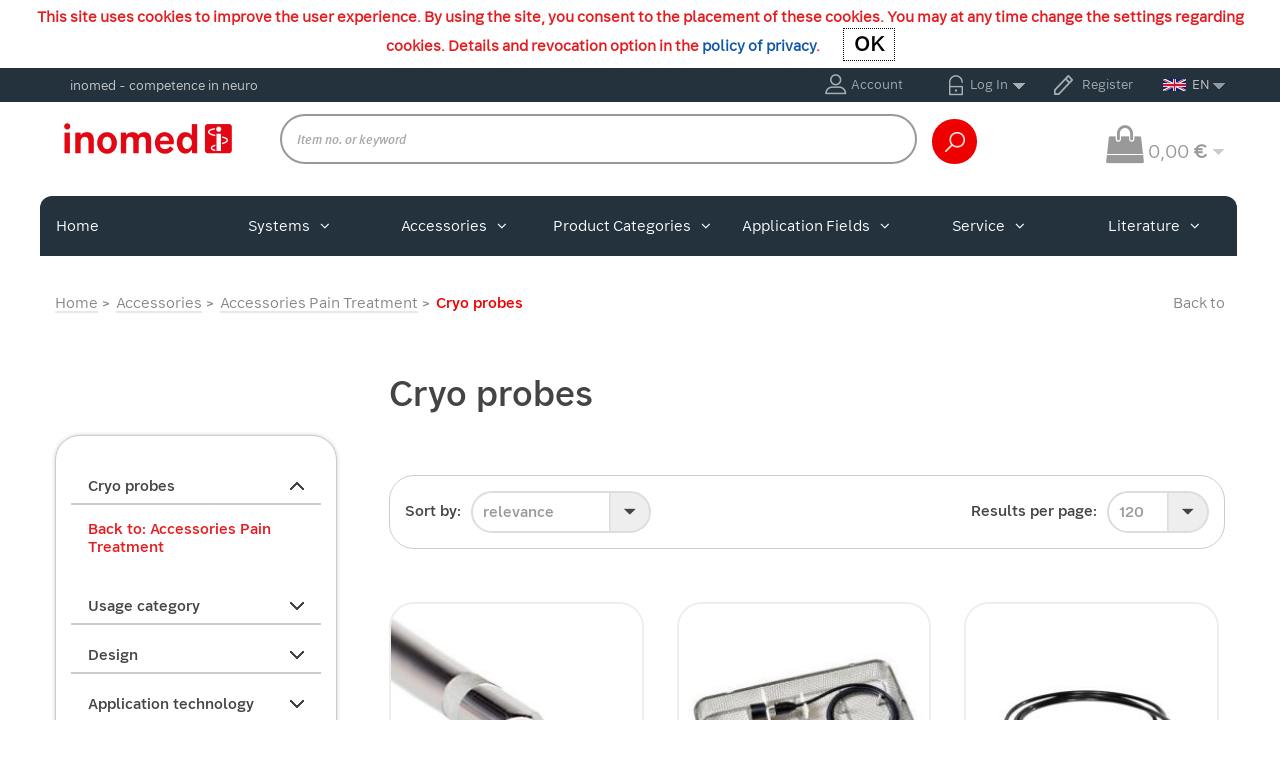

--- FILE ---
content_type: text/html; charset=UTF-8
request_url: https://shop.inomed.com/en/Accessories/Accessories-Pain-Treatment-inomed/Cryo-probes/?ldtype=infogrid&_artperpage=120&pgNr=0&lang=1&cl=alist&searchparam=&cnid=5ac6532c04df1015d375b34825038a3b
body_size: 12597
content:
<!DOCTYPE html>
<html lang="en">
    <head>
                        <meta charset="utf-8"><meta name="viewport" content="width=device-width, initial-scale=1"><meta http-equiv="Content-Type" content="text/html; charset=UTF-8"><title>inomed Medizintechnik GmbH | Cryo probes | Medical Devices </title><meta name="description" content="Welcome to inomed – A world-class medical device company"><meta property="og:site_name" content="https://shop.inomed.com/"><meta property="og:title" content="inomed Medizintechnik GmbH | Cryo probes | Medical Devices "><meta property="og:description" content="Welcome to inomed – A world-class medical device company"><meta property="og:type" content="website"><meta property="og:image" content=""><meta property="og:url" content="https://shop.inomed.com/"><link rel="canonical" href="https://shop.inomed.com/en/Accessories/Accessories-Pain-Treatment-inomed/Cryo-probes/"><link rel="alternate" hreflang="x-default" href="https://shop.inomed.com/Zubehoer/Zubehoer-Schmerztherapie-inomed/Cryo-Sonden/"/><link rel="alternate" hreflang="de" href="https://shop.inomed.com/Zubehoer/Zubehoer-Schmerztherapie-inomed/Cryo-Sonden/"/><link rel="alternate" hreflang="en" href="https://shop.inomed.com/en/Accessories/Accessories-Pain-Treatment-inomed/Cryo-probes/"/><link rel="alternate" hreflang="fr" href="https://shop.inomed.com/fr/Accessoires/Accessoires-pour-la-th-rapie-de-la-douleur/Sondes-cryog-niques/"/><link rel="shortcut icon" href="https://shop.inomed.com/out/inomed/img/favicon.ico">

                <link rel="stylesheet" type="text/css" href="https://shop.inomed.com/out/modules/ith_oxelastic2/css/ith_oxelastic.css?1751356891" />
<link rel="stylesheet" type="text/css" href="https://shop.inomed.com/out/inomed/src/css/styles.min.css?1751356892" />
<link rel="stylesheet" type="text/css" href="https://shop.inomed.com/out/modules/ddoevisualcms/out/src/css/font-awesome.min.css?1751356893" />
<link rel="stylesheet" type="text/css" href="https://shop.inomed.com/out/modules/ddoevisualcms/out/src/css/photoswipe.min.css?1751356893" />
<link rel="stylesheet" type="text/css" href="https://shop.inomed.com/out/modules/ddoevisualcms/out/src/css/style.min.css?1751356893" />


        <!-- HTML5 shim and Respond.js IE8 support of HTML5 elements and media queries -->
        <!--[if lt IE 9]>
        <script src="https://oss.maxcdn.com/libs/html5shiv/3.7.0/html5shiv.js"></script>
        <script src="https://oss.maxcdn.com/libs/respond.js/1.4.2/respond.min.js"></script>
        <![endif]-->
    </head>
  <!-- OXID eShop Enterprise Edition, Shopping Cart System (c) OXID eSales AG 2003 - 2026 - https://www.oxid-esales.com -->
    <body class="cl-alist">
        <section id="wrapper">
                                
    
        <div id="cookieNote">
        <div class="alert alert-info" style="margin: 0;padding:7px;text-align: center;">
            This site uses cookies to improve the user experience. By using the site, you consent to the placement of these cookies. You may at any time change the settings regarding cookies. Details and revocation option in the <a href="https://shop.inomed.com/en/Privacy-Policy/" title="Privacy Policy">policy of privacy</a>.            <button type="button" class="close" data-dismiss="alert" id="cookieOK">
                <span aria-hidden="true">OK</span><span class="sr-only">OK</span>
            </button>
        </div>

    </div>
    


    
                                                        <header data-class="alist-alist"
        class=" inner ">
        <div class="top-bar">
            <div class="container">
                <div class="row">

                    <div class="col-md-4 col-sm-4">
                                                    <span class="medical"><div class="container-fluid dd-ve-container clearfix"><div class="nogrid"><div class=" col-md-12 d-block d-sm-block offset-md-0"><div class="dd-shortcode-text ">
    inomed - competence in neuro
</div></div></div></div></span>
                                            </div>

                    <div class="col-md-8 col-sm-8">

                        <div class="right ">

                            
                                                                                                                                                                    <div class="left">
                    <div class="account">
                <a href="https://shop.inomed.com/en/my-account/">Account</a>
            </div>

            


<div class="login">
    <a href="#" class="in dropdown-toggle" data-toggle="dropdown">Log In</a>

    <div class="sign dropdown-menu login-dropdown" role="menu">

        <div class="inner">
            <h3>Log In</h3>

            <form class="form" id="login" name="login" action="https://shop.inomed.com/index.php?lang=1&amp;" method="post">
                <input type="hidden" name="stoken" value="910E862C" /><input type="hidden" name="sid" value="8i955cebdtpmnuu0pd0hd13tc9" />
<input type="hidden" name="lang" value="1" />
                <input type="hidden" name="cnid" value="5ac6532c04df1015d375b34825038a3b" />
<input type="hidden" name="ldtype" value="infogrid" />
<input type="hidden" name="actcontrol" value="alist" />
<input type="hidden" name="searchparam" value="" />

                <input type="hidden" name="fnc" value="login_noredirect">
                <input type="hidden" name="cl" value="alist">
                                <input type="hidden" name="pgNr" value="0">
                <input type="hidden" name="CustomError" value="loginBoxErrors">
                
                <input id="loginEmail" type="email" name="lgn_usr" value="" class="form-control" placeholder="Email address">
                <input id="loginPasword" type="password" name="lgn_pwd" class="form-control password" value="" placeholder="Password">
                <a class="forgotPasswordOpener" href="https://shop.inomed.com/en/reset-password-inomed-inomed/" title="Reset your password?">?</a>

                                    <input type="checkbox" name="lgn_cook" id="remember" class="css-checkbox" value="1"  />
                    <label for="remember" class="css-label radGroup1">Remember password</label>
                
                <div class="down">
                    <a class="register" id="registerLink" href="https://shop.inomed.com/en/open-account/" title="Register">Register</a>                    <button type="submit">Log In</button>
                </div>

            </form>

        </div>

    </div>

</div>
            <div class="reginter">
                <a href="https://shop.inomed.com/en/open-account/" title="Register">Register</a>
            </div>
        
    </div>

                            

                            
                                                                <div class="language languages-menu">
        <a href="#" class="init dropdown-toggle" data-toggle="dropdown">
                        
                <img src="https://shop.inomed.com/out/inomed/img/lang/en.png" alt=""/>EN
            
        </a>
        <div class="dropdown-menu dropdown-menu-right down" role="menu">
            <div class="inner">
                <ul class="">
                    
                                                                                                            <li>
                                <a class="flag de" title="Deutsch" href="https://shop.inomed.com/Zubehoer/Zubehoer-Schmerztherapie-inomed/Cryo-Sonden/" hreflang="de">
                                    <img src="https://shop.inomed.com/out/inomed/img/lang/de.png" alt=""/> DE
                                </a>
                            </li>
                                                                                                                                                                        <li class="selected">
                                <a class="flag en" title="English" href="https://shop.inomed.com/en/Accessories/Accessories-Pain-Treatment-inomed/Cryo-probes/" hreflang="en">
                                    <img src="https://shop.inomed.com/out/inomed/img/lang/en.png" alt=""/> EN
                                </a>
                            </li>
                                                                                                            <li>
                                <a class="flag fr" title="Französisch" href="https://shop.inomed.com/fr/Accessoires/Accessoires-pour-la-th-rapie-de-la-douleur/Sondes-cryog-niques/" hreflang="fr">
                                    <img src="https://shop.inomed.com/out/inomed/img/lang/fr.png" alt=""/> FR
                                </a>
                            </li>
                                            
                </ul>
            </div>
        </div>
    </div>

                            

                        </div>

                    </div>

                </div>
            </div>
        </div>

        <div class="bottom-bar">
            <div class="container">

                                
                <a href="#" class="mobilemenu"><span></span></a>

                <div class="row">
                    
                                                                                                <div class="logo">
                            <a href="https://shop.inomed.com/en/home/" title="inomed Medizintechnik GmbH">
                                <img src="https://shop.inomed.com/out/inomed/img/logo.png" alt="inomed Medizintechnik GmbH">
                            </a>
                        </div>
                    

                    <div class="right">

                                                    <div class="search-close"></div>
                        
                        <div class="search">
                            
                    
        <form role="form" action="https://shop.inomed.com/index.php?lang=1&amp;" method="get" name="search">
            <input type="hidden" name="stoken" value="910E862C" /><input type="hidden" name="sid" value="8i955cebdtpmnuu0pd0hd13tc9" />
<input type="hidden" name="lang" value="1" />
            <input type="hidden" name="cl" value="search">

            

                

                    <input type="text" id="searchParam" name="searchparam" value="" placeholder="Item no. or keyword">
                

            
            <div id="elastic-suggester" class="" data-trigger-search="false" data-url="https://shop.inomed.com/index.php?cl=ith_oxelastic_suggester&elastic_type=json" data-min-chars="2"></div>
        
    
        
    

                
                    <input type="submit" title="Search" value="">
                

            
        </form>
                            </div>


                                                    
                                                                                                                                                                    <div class="cart">
                    <div class="euro">
                <span class="dollor">
                    <i class="fa fa-shopping-bag" aria-hidden="true"></i>
                    0,00
                    <em>€</em>
                </span>
            </div>
            <div class="shoping">
                <h3>Your basket</h3>
                <span class="close"><img src="https://shop.inomed.com/out/inomed/img/cross-img.png" alt=""></span>
                <ul>
                    <li>
                        The shopping cart is empty.
                    </li>
                </ul>
                <div class="quick_order">
    <form id="quickOrder" action="https://shop.inomed.com/index.php?lang=1&amp;" method="post">
        <input type="hidden" name="stoken" value="910E862C" /><input type="hidden" name="sid" value="8i955cebdtpmnuu0pd0hd13tc9" />
<input type="hidden" name="lang" value="1" />
        <input type="hidden" name="nocookie" value="0"/>
        <input type="hidden" name="force_sid" value="8i955cebdtpmnuu0pd0hd13tc9"/>
        <input type="hidden" name="tpl" value="">
        <input type="hidden" name="cl" value="alist">
        <input type="hidden" name="fnc" value="quickOrderToBasket">
        <input type="text" name="artnum" value="" placeholder="Enter item no. for quick order" class="artnum_input form-control" >
        <input type="number" name="amount" value="" placeholder="amount" class="amount_input form-control">
        <button type="submit" name="addToBasket" class="btn4 button_input">add</button>
    </form>
</div>
            </div>
            </div>


                            
                                            </div>
                </div>
            </div>
        </div>

                
        <div class="nav-bar">
            <div class="container">
                
                                        <div class="language languages-menu">
        <a href="#" class="init dropdown-toggle" data-toggle="dropdown">
                        
                <img src="https://shop.inomed.com/out/inomed/img/lang/en.png" alt=""/>EN
            
        </a>
        <div class="dropdown-menu dropdown-menu-right down" role="menu">
            <div class="inner">
                <ul class="">
                    
                                                                                                            <li>
                                <a class="flag de" title="Deutsch" href="https://shop.inomed.com/Zubehoer/Zubehoer-Schmerztherapie-inomed/Cryo-Sonden/" hreflang="de">
                                    <img src="https://shop.inomed.com/out/inomed/img/lang/de.png" alt=""/> DE
                                </a>
                            </li>
                                                                                                                                                                        <li class="selected">
                                <a class="flag en" title="English" href="https://shop.inomed.com/en/Accessories/Accessories-Pain-Treatment-inomed/Cryo-probes/" hreflang="en">
                                    <img src="https://shop.inomed.com/out/inomed/img/lang/en.png" alt=""/> EN
                                </a>
                            </li>
                                                                                                            <li>
                                <a class="flag fr" title="Französisch" href="https://shop.inomed.com/fr/Accessoires/Accessoires-pour-la-th-rapie-de-la-douleur/Sondes-cryog-niques/" hreflang="fr">
                                    <img src="https://shop.inomed.com/out/inomed/img/lang/fr.png" alt=""/> FR
                                </a>
                            </li>
                                            
                </ul>
            </div>
        </div>
    </div>

                

                <span class="back"><a href="javascript:history.back()">Back to</a></span>

                
                    <nav id="menu" role="navigation">
      
            
                <ul>
                    
                        <li>
                            <a href="https://shop.inomed.com/en/home/">Home</a>
                        </li>

                                                    
                                
                                <li class="downarrow">

                                    <a href="#" class="desktophidden">
                                        Systems<i class="fa fa-angle-down"></i>                                    </a>

                                    <a href="https://shop.inomed.com/en/Systems/" class="mobileshow">
                                        Systems                                    </a>
                                    <span class="mobileshow downarrowelement"></span>

                                                                            <div class="submenu">
                                            <div class="to_category">
                                                <span><em>go to category:</em></span>
                                                <a href="https://shop.inomed.com/en/Systems/">Systems</a>
                                            </div>
                                                                                                                                                <div class="column ">
                                                        
                                                        <h3><a href="https://shop.inomed.com/en/Systems/Systems-IONM/">Systems IONM</a></h3>
                                                                                                                    <span class="mobileshow downarrowelement2"></span>
                                                                                                                                                                            <ul>
                                                                                                                                                                                                            <li>
                                                                            
                                                                            <a href="https://shop.inomed.com/en/Systems/Systems-IONM/C2-Systems/">C2 Systems</a>
                                                                                                                                                    </li>
                                                                                                                                                                                                                                                                                <li>
                                                                            
                                                                            <a href="https://shop.inomed.com/en/Systems/Systems-IONM/ISIS-IOM-Systems/">ISIS IOM Systems</a>
                                                                                                                                                    </li>
                                                                                                                                                                                                                                                                                <li>
                                                                            
                                                                            <a href="https://shop.inomed.com/en/Systems/Systems-IONM/ISIS-Neurostimulator/">ISIS Neurostimulator</a>
                                                                                                                                                    </li>
                                                                                                                                                                                                </ul>
                                                                                                            </div>
                                                
                                                                                                                                                <div class="column ">
                                                        
                                                        <h3><a href="https://shop.inomed.com/en/Systems/Systems-FNS/">Systems FNS</a></h3>
                                                                                                                    <span class="mobileshow downarrowelement2"></span>
                                                                                                                                                                            <ul>
                                                                                                                                                                                                            <li>
                                                                            
                                                                            <a href="https://shop.inomed.com/en/Systems/Systems-FNS/iPS-Planning-Software/">iPS Planning Software</a>
                                                                                                                                                    </li>
                                                                                                                                                                                                                                                                                <li>
                                                                            
                                                                            <a href="https://shop.inomed.com/en/Systems/Systems-FNS/Stereotactic-systems/">Stereotactic systems</a>
                                                                                                                                                    </li>
                                                                                                                                                                                                                                                                                <li>
                                                                            
                                                                            <a href="https://shop.inomed.com/en/Systems/Systems-FNS/MSV-MicroDrive/">MSV – MicroDrive</a>
                                                                                                                                                    </li>
                                                                                                                                                                                                                                                                                <li>
                                                                            
                                                                            <a href="https://shop.inomed.com/en/Systems/Systems-FNS/ISIS-MER-System/">ISIS MER System</a>
                                                                                                                                                    </li>
                                                                                                                                                                                                                                                                                <li>
                                                                            
                                                                            <a href="https://shop.inomed.com/en/Systems/Systems-FNCH/LG2-sEEG-RF-lesion-generator/">LG2- sEEG RF lesion generator</a>
                                                                                                                                                    </li>
                                                                                                                                                                                                </ul>
                                                                                                            </div>
                                                
                                                                                                                                                <div class="column ">
                                                        
                                                        <h3><a href="https://shop.inomed.com/en/Systems/Systems-Pain-Treatment/">Systems Pain Treatment</a></h3>
                                                                                                                    <span class="mobileshow downarrowelement2"></span>
                                                                                                                                                                            <ul>
                                                                                                                                                                                                            <li>
                                                                            
                                                                            <a href="https://shop.inomed.com/en/Systems/Systems-Pain-Treatment/C3-CryoSystem/">C3 CryoSystem</a>
                                                                                                                                                    </li>
                                                                                                                                                                                                                                                                                <li>
                                                                            
                                                                            <a href="https://shop.inomed.com/en/Systems/Systems-Pain-Treatment/RF-lesion-generator/">RF lesion generator</a>
                                                                                                                                                    </li>
                                                                                                                                                                                                </ul>
                                                                                                            </div>
                                                
                                                                                            
                                                                                            
                                            
                                        </div>
                                                                    </li>
                                                                                
                                
                                <li class="downarrow">

                                    <a href="#" class="desktophidden">
                                        Accessories<i class="fa fa-angle-down"></i>                                    </a>

                                    <a href="https://shop.inomed.com/en/Accessories/" class="mobileshow">
                                        Accessories                                    </a>
                                    <span class="mobileshow downarrowelement"></span>

                                                                            <div class="submenu">
                                            <div class="to_category">
                                                <span><em>go to category:</em></span>
                                                <a href="https://shop.inomed.com/en/Accessories/">Accessories</a>
                                            </div>
                                                                                                                                                <div class="column ">
                                                        
                                                        <h3><a href="https://shop.inomed.com/en/Accessories/Accessories-IONM/">Accessories IONM</a></h3>
                                                                                                                    <span class="mobileshow downarrowelement2"></span>
                                                                                                                                                                            <ul>
                                                                                                                                                                                                                                                                                                                                                <li>
                                                                            
                                                                            <a href="https://shop.inomed.com/en/Accessories/Accessories-IONM/Stimulation-probes/">Stimulation probes</a>
                                                                                                                                                    </li>
                                                                                                                                                                                                                                                                                <li>
                                                                            
                                                                            <a href="https://shop.inomed.com/en/Accessories/Accessories-IONM/Electrodes/"> Electrodes</a>
                                                                                                                                                    </li>
                                                                                                                                                                                                                                                                                <li>
                                                                            
                                                                            <a href="https://shop.inomed.com/en/Accessories/Accessories-IONM/C2-System-components/">C2 System components</a>
                                                                                                                                                    </li>
                                                                                                                                                                                                                                                                                <li>
                                                                            
                                                                            <a href="https://shop.inomed.com/en/Accessories/Accessories-IONM/ISIS-System-components/">ISIS System components</a>
                                                                                                                                                    </li>
                                                                                                                                                                                                                                                                                <li>
                                                                            
                                                                            <a href="https://shop.inomed.com/en/Accessories/Accessories-IONM/Other-accessories-IONM/">Other accessories IONM</a>
                                                                                                                                                    </li>
                                                                                                                                                                                                </ul>
                                                                                                            </div>
                                                
                                                                                                                                                <div class="column ">
                                                        
                                                        <h3><a href="https://shop.inomed.com/en/Accessories/Accessories-Functional-Neurosurgery/">Accessories Functional Neurosurgery</a></h3>
                                                                                                                    <span class="mobileshow downarrowelement2"></span>
                                                                                                                                                                            <ul>
                                                                                                                                                                                                            <li>
                                                                            
                                                                            <a href="https://shop.inomed.com/en/Accessories/Accessories-Functional-Neurosurgery/Guide-tubes/">Guide tubes</a>
                                                                                                                                                    </li>
                                                                                                                                                                                                                                                                                <li>
                                                                            
                                                                            <a href="https://shop.inomed.com/en/Accessories/Accessories-Functional-Neurosurgery/Electrodes/">Electrodes </a>
                                                                                                                                                    </li>
                                                                                                                                                                                                                                                                                <li>
                                                                            
                                                                            <a href="https://shop.inomed.com/en/Accessories/Accessories-Functional-Neurosurgery/Cables/"> Cables</a>
                                                                                                                                                    </li>
                                                                                                                                                                                                                                                                                <li>
                                                                            
                                                                            <a href="https://shop.inomed.com/en/Accessories/Accessories-Functional-Neurosurgery/Other-accessories-Stereotaxy/">Other accessories Stereotaxy</a>
                                                                                                                                                    </li>
                                                                                                                                                                                                                                                                                <li>
                                                                            
                                                                            <a href="https://shop.inomed.com/en/Accessories/Accessories-Functional-Neurosurgery/Other-accessories-MSV/">Other accessories MSV</a>
                                                                                                                                                    </li>
                                                                                                                                                                                                </ul>
                                                                                                            </div>
                                                
                                                                                                                                                <div class="column ">
                                                        
                                                        <h3><a href="https://shop.inomed.com/en/Accessories/Accessories-Pain-Treatment-inomed/">Accessories Pain Treatment</a></h3>
                                                                                                                    <span class="mobileshow downarrowelement2"></span>
                                                                                                                                                                            <ul>
                                                                                                                                                                                                            <li>
                                                                            
                                                                            <a href="https://shop.inomed.com/en/Accessories/Accessories-Pain-Treatment-inomed/Tubes/">Tubes</a>
                                                                                                                                                    </li>
                                                                                                                                                                                                                                                                                <li>
                                                                            
                                                                            <a href="https://shop.inomed.com/en/Accessories/Accessories-Pain-Treatment-inomed/Cryo-probes/">Cryo probes</a>
                                                                                                                                                    </li>
                                                                                                                                                                                                                                                                                <li>
                                                                            
                                                                            <a href="https://shop.inomed.com/en/Accessories/Accessories-Pain-Treatment-inomed/TC-electrodes/">TC electrodes</a>
                                                                                                                                                    </li>
                                                                                                                                                                                                                                                                                <li>
                                                                            
                                                                            <a href="https://shop.inomed.com/en/Accessories/Accessories-Pain-Treatment-inomed/Other-accessories-Pain-Treatment/">Other accessories Pain Treatment</a>
                                                                                                                                                    </li>
                                                                                                                                                                                                </ul>
                                                                                                            </div>
                                                
                                                                                                                                                <div class="column ">
                                                        
                                                        <h3><a href="https://shop.inomed.com/en/Accessories/Accessories-RFA/">Accessories RFA</a></h3>
                                                                                                                    <span class="mobileshow downarrowelement2"></span>
                                                                                                                                                                            <ul>
                                                                                                                                                                                                            <li>
                                                                            
                                                                            <a href="https://shop.inomed.com/en/Accessories/Accessories-RFA/Electrodes/">Electrodes</a>
                                                                                                                                                    </li>
                                                                                                                                                                                                                                                                                <li>
                                                                            
                                                                            <a href="https://shop.inomed.com/en/Accessories/Accessories-RFA/Other/">Other</a>
                                                                                                                                                    </li>
                                                                                                                                                                                                </ul>
                                                                                                            </div>
                                                
                                                                                                                                                <div class="column ">
                                                        
                                                        <h3><a href="https://shop.inomed.com/en/Accessories/Accessories-AF/">Accessories AF</a></h3>
                                                                                                                    <span class="mobileshow downarrowelement2"></span>
                                                                                                                                                                            <ul>
                                                                                                                                                                                                            <li>
                                                                            
                                                                            <a href="https://shop.inomed.com/en/Accessories/Accessories-AF/Various-AF/">Various AF</a>
                                                                                                                                                    </li>
                                                                                                                                                                                                                                                                                                                                    </ul>
                                                                                                            </div>
                                                
                                            
                                        </div>
                                                                    </li>
                                                                                
                                
                                <li class="downarrow">

                                    <a href="#" class="desktophidden">
                                        Product Categories<i class="fa fa-angle-down"></i>                                    </a>

                                    <a href="https://shop.inomed.com/en/Product-Categories/" class="mobileshow">
                                        Product Categories                                    </a>
                                    <span class="mobileshow downarrowelement"></span>

                                                                            <div class="submenu">
                                            <div class="to_category">
                                                <span><em>go to category:</em></span>
                                                <a href="https://shop.inomed.com/en/Product-Categories/">Product Categories</a>
                                            </div>
                                                                                                                                                <div class="column ">
                                                        
                                                        <h3><a href="https://shop.inomed.com/en/Product-Categories/Intraoperative-Neuromonitoring/">Intraoperative Neuromonitoring</a></h3>
                                                                                                                    <span class="mobileshow downarrowelement2"></span>
                                                                                                                                                                            <ul>
                                                                                                                                                                                                            <li>
                                                                            
                                                                            <a href="https://shop.inomed.com/en/Product-Categories/Intraoperative-Neuromonitoring/Systems/">Systems</a>
                                                                                                                                                    </li>
                                                                                                                                                                                                                                                                                <li>
                                                                            
                                                                            <a href="https://shop.inomed.com/en/Product-Categories/Intraoperative-Neuromonitoring/Stimulation-probes/">Stimulation probes</a>
                                                                                                                                                    </li>
                                                                                                                                                                                                                                                                                <li>
                                                                            
                                                                            <a href="https://shop.inomed.com/en/Product-Categories/Intraoperative-Neuromonitoring/Electrodes/">Electrodes</a>
                                                                                                                                                    </li>
                                                                                                                                                                                                                                                                                <li>
                                                                            
                                                                            <a href="https://shop.inomed.com/en/Product-Categories/Intraoperative-Neuromonitoring/Other/">Other</a>
                                                                                                                                                    </li>
                                                                                                                                                                                                </ul>
                                                                                                            </div>
                                                
                                                                                                                                                <div class="column ">
                                                        
                                                        <h3><a href="https://shop.inomed.com/en/Product-Categories/Stereotaxy/">Stereotaxy</a></h3>
                                                                                                                    <span class="mobileshow downarrowelement2"></span>
                                                                                                                                                                            <ul>
                                                                                                                                                                                                            <li>
                                                                            
                                                                            <a href="https://shop.inomed.com/en/Product-Categories/Stereotaxy/Stereotactic-systems/">Stereotactic systems</a>
                                                                                                                                                    </li>
                                                                                                                                                                                                                                                                                <li>
                                                                            
                                                                            <a href="https://shop.inomed.com/en/Product-Categories/Stereotaxy/Localisation-sets/">Localisation sets</a>
                                                                                                                                                    </li>
                                                                                                                                                                                                                                                                                <li>
                                                                            
                                                                            <a href="https://shop.inomed.com/en/Product-Categories/Stereotaxy/Other/">Other</a>
                                                                                                                                                    </li>
                                                                                                                                                                                                </ul>
                                                                                                            </div>
                                                
                                                                                                                                                <div class="column ">
                                                        
                                                        <h3><a href="https://shop.inomed.com/en/Product-Categories/Planning-software/">Planning software</a></h3>
                                                                                                                    <span class="mobileshow downarrowelement2"></span>
                                                                                                                                                                            <ul>
                                                                                                                                                                                                                                                                                                                                                <li>
                                                                            
                                                                            <a href="https://shop.inomed.com/en/Product-Categories/Planning-software/Other/">Other</a>
                                                                                                                                                    </li>
                                                                                                                                                                                                </ul>
                                                                                                            </div>
                                                
                                                                                                                                                <div class="column ">
                                                        
                                                        <h3><a href="https://shop.inomed.com/en/Product-Categories/MicroElectrode-Recording-MER/">MicroElectrode Recording MER</a></h3>
                                                                                                                    <span class="mobileshow downarrowelement2"></span>
                                                                                                                                                                            <ul>
                                                                                                                                                                                                            <li>
                                                                            
                                                                            <a href="https://shop.inomed.com/en/Product-Categories/MicroElectrode-Recording-MER/Systems/">Systems</a>
                                                                                                                                                    </li>
                                                                                                                                                                                                                                                                                <li>
                                                                            
                                                                            <a href="https://shop.inomed.com/en/Product-Categories/MicroElectrode-Recording-MER/Guide-tubes/">Guide tubes</a>
                                                                                                                                                    </li>
                                                                                                                                                                                                                                                                                <li>
                                                                            
                                                                            <a href="https://shop.inomed.com/en/Product-Categories/MicroElectrode-Recording-MER/Electrodes/">Electrodes</a>
                                                                                                                                                    </li>
                                                                                                                                                                                                                                                                                <li>
                                                                            
                                                                            <a href="https://shop.inomed.com/en/Product-Categories/MicroElectrode-Recording-MER/Cables/">Cables</a>
                                                                                                                                                    </li>
                                                                                                                                                                                                                                                                                <li>
                                                                            
                                                                            <a href="https://shop.inomed.com/en/Product-Categories/MicroElectrode-Recording-MER/Other/">Other</a>
                                                                                                                                                    </li>
                                                                                                                                                                                                </ul>
                                                                                                            </div>
                                                
                                                                                                                                                <div class="column ">
                                                        
                                                        <h3><a href="https://shop.inomed.com/en/Product-Categories/RF-thermolesion-for-brain/">RF-thermolesion for brain</a></h3>
                                                                                                                    <span class="mobileshow downarrowelement2"></span>
                                                                                                                                                                            <ul>
                                                                                                                                                                                                            <li>
                                                                            
                                                                            <a href="https://shop.inomed.com/en/Product-Categories/RF-thermolesion-for-brain/Systems/">Systems</a>
                                                                                                                                                    </li>
                                                                                                                                                                                                                                                                                <li>
                                                                            
                                                                            <a href="https://shop.inomed.com/en/Product-Categories/RF-thermolesion-for-brain/Electrodes/">Electrodes</a>
                                                                                                                                                    </li>
                                                                                                                                                                                                                                                                                <li>
                                                                            
                                                                            <a href="https://shop.inomed.com/en/Product-Categories/RF-thermolesion-for-brain/Cables/">Cables</a>
                                                                                                                                                    </li>
                                                                                                                                                                                                                                                                                <li>
                                                                            
                                                                            <a href="https://shop.inomed.com/en/Product-Categories/RF-thermolesion-for-brain/Other/">Other</a>
                                                                                                                                                    </li>
                                                                                                                                                                                                </ul>
                                                                                                            </div>
                                                
                                                                                                                                                <div class="column ">
                                                        
                                                        <h3><a href="https://shop.inomed.com/en/Product-Categories/RF-Thermolesion-for-pain/">RF Thermolesion for pain</a></h3>
                                                                                                                    <span class="mobileshow downarrowelement2"></span>
                                                                                                                                                                            <ul>
                                                                                                                                                                                                            <li>
                                                                            
                                                                            <a href="https://shop.inomed.com/en/Product-Categories/RF-Thermolesion-for-pain/Systems/">Systems</a>
                                                                                                                                                    </li>
                                                                                                                                                                                                                                                                                <li>
                                                                            
                                                                            <a href="https://shop.inomed.com/en/Product-Categories/RF-Thermolesion-for-pain/Tubes/">Tubes</a>
                                                                                                                                                    </li>
                                                                                                                                                                                                                                                                                <li>
                                                                            
                                                                            <a href="https://shop.inomed.com/en/Product-Categories/RF-Thermolesion-for-pain/TC-electrodes/">TC electrodes</a>
                                                                                                                                                    </li>
                                                                                                                                                                                                                                                                                <li>
                                                                            
                                                                            <a href="https://shop.inomed.com/en/Product-Categories/RF-Thermolesion-for-pain/Cables/">Cables</a>
                                                                                                                                                    </li>
                                                                                                                                                                                                                                                                                <li>
                                                                            
                                                                            <a href="https://shop.inomed.com/en/Product-Categories/RF-Thermolesion-for-pain/Other/">Other</a>
                                                                                                                                                    </li>
                                                                                                                                                                                                </ul>
                                                                                                            </div>
                                                
                                                                                                                                                <div class="column ">
                                                        
                                                        <h3><a href="https://shop.inomed.com/en/Product-Categories/Cryoanalgesia/">Cryoanalgesia</a></h3>
                                                                                                                    <span class="mobileshow downarrowelement2"></span>
                                                                                                                                                                            <ul>
                                                                                                                                                                                                            <li>
                                                                            
                                                                            <a href="https://shop.inomed.com/en/Product-Categories/Cryoanalgesia/System/">System</a>
                                                                                                                                                    </li>
                                                                                                                                                                                                                                                                                <li>
                                                                            
                                                                            <a href="https://shop.inomed.com/en/Product-Categories/Cryoanalgesia/Tubes/">Tubes</a>
                                                                                                                                                    </li>
                                                                                                                                                                                                                                                                                <li>
                                                                            
                                                                            <a href="https://shop.inomed.com/en/Product-Categories/Cryoanalgesia/Probes/">Probes</a>
                                                                                                                                                    </li>
                                                                                                                                                                                                                                                                                <li>
                                                                            
                                                                            <a href="https://shop.inomed.com/en/Product-Categories/Cryoanalgesia/Other/">Other</a>
                                                                                                                                                    </li>
                                                                                                                                                                                                </ul>
                                                                                                            </div>
                                                
                                                                                            
                                            
                                        </div>
                                                                    </li>
                                                                                
                                
                                <li class="downarrow">

                                    <a href="#" class="desktophidden">
                                        Application Fields<i class="fa fa-angle-down"></i>                                    </a>

                                    <a href="https://shop.inomed.com/en/Application-Fields/" class="mobileshow">
                                        Application Fields                                    </a>
                                    <span class="mobileshow downarrowelement"></span>

                                                                            <div class="submenu">
                                            <div class="to_category">
                                                <span><em>go to category:</em></span>
                                                <a href="https://shop.inomed.com/en/Application-Fields/">Application Fields</a>
                                            </div>
                                                                                                                                                <div class="column ">
                                                        
                                                        <h3><a href="https://shop.inomed.com/en/Application-Fields/Examples-IONM/">Examples IONM</a></h3>
                                                                                                                    <span class="mobileshow downarrowelement2"></span>
                                                                                                                                                                            <ul>
                                                                                                                                                                                                            <li>
                                                                            
                                                                            <a href="https://shop.inomed.com/en/Application-Fields/Examples-IONM/Speech-Mapping/">Speech Mapping</a>
                                                                                                                                                    </li>
                                                                                                                                                                                                                                                                                <li>
                                                                            
                                                                            <a href="https://shop.inomed.com/en/Application-Fields/Examples-IONM/Motor-Mapping/">Motor Mapping</a>
                                                                                                                                                    </li>
                                                                                                                                                                                                                                                                                <li>
                                                                            
                                                                            <a href="https://shop.inomed.com/en/Application-Fields/Examples-IONM/SEP-Phase-Reversal/">SEP Phase Reversal</a>
                                                                                                                                                    </li>
                                                                                                                                                                                                                                                                                <li>
                                                                            
                                                                            <a href="https://shop.inomed.com/en/Application-Fields/Examples-IONM/Monitoring-of-cranial-nerves/">Monitoring of cranial nerves</a>
                                                                                                                                                    </li>
                                                                                                                                                                                                                                                                                <li>
                                                                            
                                                                            <a href="https://shop.inomed.com/en/Application-Fields/Examples-IONM/Interventions-in-the-cerebellopontine-angle/">Interventions in the cerebellopontine angle</a>
                                                                                                                                                    </li>
                                                                                                                                                                                                                                                                                <li>
                                                                            
                                                                            <a href="https://shop.inomed.com/en/Application-Fields/Examples-IONM/Vascular-neurosurgery/">Vascular neurosurgery</a>
                                                                                                                                                    </li>
                                                                                                                                                                                                                                                                                <li>
                                                                            
                                                                            <a href="https://shop.inomed.com/en/Application-Fields/Examples-IONM/Vascular-surgery/">Vascular surgery</a>
                                                                                                                                                    </li>
                                                                                                                                                                                                                                                                                <li>
                                                                            
                                                                            <a href="https://shop.inomed.com/en/Application-Fields/Examples-IONM/ENT-surgery/">ENT surgery</a>
                                                                                                                                                    </li>
                                                                                                                                                                                                                                                                                <li>
                                                                            
                                                                            <a href="https://shop.inomed.com/en/Application-Fields/Examples-IONM/Thyroid-surgery/">Thyroid surgery</a>
                                                                                                                                                    </li>
                                                                                                                                                                                                                                                                                <li>
                                                                            
                                                                            <a href="https://shop.inomed.com/en/Application-Fields/Examples-IONM/Intramedullary-tumour/">Intramedullary tumour</a>
                                                                                                                                                    </li>
                                                                                                                                                                                                                                                                                <li>
                                                                            
                                                                            <a href="https://shop.inomed.com/en/Application-Fields/Examples-IONM/Spinal-deformities/">Spinal deformities</a>
                                                                                                                                                    </li>
                                                                                                                                                                                                                                                                                <li>
                                                                            
                                                                            <a href="https://shop.inomed.com/en/Application-Fields/Examples-IONM/Pedicle-screw-stimulation/">Pedicle screw stimulation</a>
                                                                                                                                                    </li>
                                                                                                                                                                                                                                                                                <li>
                                                                            
                                                                            <a href="https://shop.inomed.com/en/Application-Fields/Examples-IONM/Pelvic-Neuromonitoring/">Pelvic Neuromonitoring</a>
                                                                                                                                                    </li>
                                                                                                                                                                                                </ul>
                                                                                                            </div>
                                                
                                            
                                        </div>
                                                                    </li>
                                                                                
                                
                                <li class="downarrow">

                                    <a href="#" class="desktophidden">
                                        Service<i class="fa fa-angle-down"></i>                                    </a>

                                    <a href="https://en.incu.info/request-incu-service/" class="mobileshow">
                                        Service                                    </a>
                                    <span class="mobileshow downarrowelement"></span>

                                                                            <div class="submenu">
                                            <div class="to_category">
                                                <span><em>go to category:</em></span>
                                                <a href="https://en.incu.info/request-incu-service/">Service</a>
                                            </div>
                                                                                                                                                <div class="column ">
                                                        
                                                        <h3><a href="https://en.incu.info/request-incu-service/">Clinical Service</a></h3>
                                                                                                                    <span class="mobileshow downarrowelement2"></span>
                                                                                                                                                                            <ul>
                                                                                                                                                                                                            <li>
                                                                            
                                                                            <a href="https://en.incu.info/request-incu-service/">Denmark</a>
                                                                                                                                                    </li>
                                                                                                                                                                                                                                                                                <li>
                                                                            
                                                                            <a href="https://www.incu.info/incu-service-anfragen/">Germany</a>
                                                                                                                                                    </li>
                                                                                                                                                                                                                                                                                <li>
                                                                            
                                                                            <a href="https://en.incu.info/request-incu-service/">France</a>
                                                                                                                                                    </li>
                                                                                                                                                                                                                                                                                <li>
                                                                            
                                                                            <a href="https://www.inomed.it/supporto/iom-services/prenotare-un-caso-iom/">Italy</a>
                                                                                                                                                    </li>
                                                                                                                                                                                                                                                                                <li>
                                                                            
                                                                            <a href="https://en.incu.info/request-incu-service/">Norway</a>
                                                                                                                                                    </li>
                                                                                                                                                                                                                                                                                <li>
                                                                            
                                                                            <a href="https://www.centromedica.pl/">Poland</a>
                                                                                                                                                    </li>
                                                                                                                                                                                                                                                                                <li>
                                                                            
                                                                            <a href="https://en.incu.info/request-incu-service/">Sweden</a>
                                                                                                                                                    </li>
                                                                                                                                                                                                                                                                                <li>
                                                                            
                                                                            <a href="https://en.incu.info/request-incu-service/">Switzerland</a>
                                                                                                                                                    </li>
                                                                                                                                                                                                                                                                                <li>
                                                                            
                                                                            <a href="https://www.inomed.co.uk/iom-service/schedule-a-case/">United Kingdom</a>
                                                                                                                                                    </li>
                                                                                                                                                                                                                                                                                <li>
                                                                            
                                                                            <a href="https://en.incu.info/ionm-service/surgical-applications-of-the-incu-service/">Other countries</a>
                                                                                                                                                    </li>
                                                                                                                                                                                                </ul>
                                                                                                            </div>
                                                
                                                                                                                                                <div class="column ">
                                                        
                                                        <h3><a href="https://www.arkana-forum.com/">Educational service</a></h3>
                                                                                                                                                                    </div>
                                                
                                            
                                        </div>
                                                                    </li>
                                                                                
                                
                                <li class="downarrow">

                                    <a href="#" class="desktophidden">
                                        Literature<i class="fa fa-angle-down"></i>                                    </a>

                                    <a href="https://shop.inomed.com/en/Systems/Literature/" class="mobileshow">
                                        Literature                                    </a>
                                    <span class="mobileshow downarrowelement"></span>

                                                                            <div class="submenu">
                                            <div class="to_category">
                                                <span><em>go to category:</em></span>
                                                <a href="https://shop.inomed.com/en/Systems/Literature/">Literature</a>
                                            </div>
                                                                                                                                                <div class="column ">
                                                        
                                                        <h3><a href="https://shop.inomed.com/en/Systems/Literature/Apps/">Apps</a></h3>
                                                                                                                    <span class="mobileshow downarrowelement2"></span>
                                                                                                                                                                            <ul>
                                                                                                                                                                                                            <li>
                                                                            
                                                                            <a href="https://play.google.com/store/apps/details?id=com.inomed.eapplicationnotes2">eApplication notes for Android </a>
                                                                                                                                                    </li>
                                                                                                                                                                                                                                                                                <li>
                                                                            
                                                                            <a href="https://apps.apple.com/de/app/inomed-eapplication-notes/id1552881652?l=en">eApplication notes for iOs</a>
                                                                                                                                                    </li>
                                                                                                                                                                                                </ul>
                                                                                                            </div>
                                                
                                                                                                                                                <div class="column ">
                                                        
                                                        <h3><a href="https://shop.inomed.com/en/Systems/Literature/Print-media/">Print media</a></h3>
                                                                                                                    <span class="mobileshow downarrowelement2"></span>
                                                                                                                                                                            <ul>
                                                                                                                                                                                                            <li>
                                                                            
                                                                            <a href="https://shop.inomed.com/en/Systems/Literature/Print-media/Application-notes/">Application notes</a>
                                                                                                                                                    </li>
                                                                                                                                                                                                                                                                                <li>
                                                                            
                                                                            <a href="https://shop.inomed.com/en/Systems/Literature/Print-media/Specialised-literature/">Specialised literature</a>
                                                                                                                                                    </li>
                                                                                                                                                                                                </ul>
                                                                                                            </div>
                                                
                                            
                                        </div>
                                                                    </li>
                                                                        
                </ul>
            
        </nav>
    
                

                                <div class="top-bar">
                    <div class="right">
                        <div class="left">
                            <h3>more functions</h3>
                            
                                                                                                                                                                    <div class="account">
            <a href="https://shop.inomed.com/en/my-account/">Account</a>
        </div>

        


<div class="login">
    <a href="#" class="in dropdown-toggle" data-toggle="dropdown">Log In</a>

    <div class="sign dropdown-menu login-dropdown" role="menu">

        <div class="inner">
            <h3>Log In</h3>

            <form class="form" id="login_mobile" name="login" action="https://shop.inomed.com/index.php?lang=1&amp;" method="post">
                <input type="hidden" name="stoken" value="910E862C" /><input type="hidden" name="sid" value="8i955cebdtpmnuu0pd0hd13tc9" />
<input type="hidden" name="lang" value="1" />
                <input type="hidden" name="cnid" value="5ac6532c04df1015d375b34825038a3b" />
<input type="hidden" name="ldtype" value="infogrid" />
<input type="hidden" name="actcontrol" value="alist" />
<input type="hidden" name="searchparam" value="" />

                <input type="hidden" name="fnc" value="login_noredirect">
                <input type="hidden" name="cl" value="alist">
                                <input type="hidden" name="pgNr" value="0">
                <input type="hidden" name="CustomError" value="loginBoxErrors">
                
                <input id="loginEmail_mobile" type="email" name="lgn_usr" value="" class="form-control" placeholder="Email address">
                <input id="loginPasword_mobile" type="password" name="lgn_pwd" class="form-control password" value="" placeholder="Password">
                <a class="forgotPasswordOpener" href="https://shop.inomed.com/en/reset-password-inomed-inomed/" title="Reset your password?">?</a>

                                    <input type="checkbox" name="lgn_cook" id="remember_mobile" class="css-checkbox" value="1"  />
                    <label for="remember_mobile" class="css-label radGroup1">Remember password</label>
                
                <div class="down">
                                        <button type="submit">Log In</button>
                </div>

            </form>

        </div>

    </div>

</div>
        <div class="reginter">
            <a href="https://shop.inomed.com/en/open-account/" title="Register">Register</a>
        </div>
    
                            
                        </div>
                    </div>
                </div>

            </div>
        </div>

        
    </header>




    

    
    <section id="content-part">
                    
                
    <!--breadcrumb bar--><div class="breadcrumb-bar"><div class="container"><div class="full"><div class="row"><div class="col-md-10"><ul><li><a href="/">Home</a></li><li><a href="https://shop.inomed.com/en/Accessories/" title="Accessories" itemprop="url"><span itemprop="title">Accessories</span></a></li><li><a href="https://shop.inomed.com/en/Accessories/Accessories-Pain-Treatment-inomed/" title="Accessories Pain Treatment" itemprop="url"><span itemprop="title">Accessories Pain Treatment</span></a></li><li><span itemprop="title">Cryo probes</span></a></li></ul></div><div class="col-md-2 text-right"><a href="javascript:history.back()">Back to</a></div></div></div></div></div><!--breadcrumb bar-->
            
        
                

            
                                                        
            
    <!--category  bar-->
    <div class="category-bar">

        <div class="container">

            <div class="row">

                <div class="col-md-3 cat_filter mCustomScrollbar">

                    <div class="left">
                                    


   
    <span class="close_filter">FILTER SCHLIESSEN</span>
    
                                       <div class="category">
                                                                                                                                                                                                                                                                                                                                                                                                                                                                                                                                                                                                                                                                            <h3 class="toggle-menu"> Cryo probes <a href="#" class="close_toggle"></a> </h3>

                                                                                <ul>

                                                                                            <li class="category-parent"><a href="https://shop.inomed.com/en/Accessories/Accessories-Pain-Treatment-inomed/">Back to: Accessories Pain Treatment</a></li>
                                                                                                                                </ul>
                                                                                                                            </div>
                        
                                    
                        
                                

        <div class="selection_sec ith-filter-box">
                                                                                                                    <div class="filtercheck">
                        <h3 class="toggle-menu hidden-body ">Usage category <a href="#" class="close_toggle"></a></h3>
                        <ul class="">
                                                                                                                                                                                        <li  title="Reusable item">
                                        <a rel="nofollow" href="https://shop.inomed.com/en/Accessories/Accessories-Pain-Treatment-inomed/Cryo-probes/_Filter/Usage%2Bcategory/Reusable%2Bitem/" class="">
                                            <div class="">
                                                <input type="checkbox" title="" class="css-checkbox">
                                                <label class="css-label ">Reusable item <span class="" title="">4</span></label>
                                            </div>

                                        </a>
                                    </li>
                                                                                                                                                    </ul>
                    </div>
                                                                                                                <div class="filtercheck">
                        <h3 class="toggle-menu hidden-body ">Design <a href="#" class="close_toggle"></a></h3>
                        <ul class="">
                                                                                                                                                                                        <li  title="Cryo probe">
                                        <a rel="nofollow" href="https://shop.inomed.com/en/Accessories/Accessories-Pain-Treatment-inomed/Cryo-probes/_Filter/Design/Cryo%2Bprobe/" class="">
                                            <div class="">
                                                <input type="checkbox" title="" class="css-checkbox">
                                                <label class="css-label ">Cryo probe <span class="" title="">4</span></label>
                                            </div>

                                        </a>
                                    </li>
                                                                                                                                                    </ul>
                    </div>
                                                                                                                <div class="filtercheck">
                        <h3 class="toggle-menu hidden-body ">Application technology <a href="#" class="close_toggle"></a></h3>
                        <ul class="">
                                                                                                                                                                                        <li  title="Monopolar">
                                        <a rel="nofollow" href="https://shop.inomed.com/en/Accessories/Accessories-Pain-Treatment-inomed/Cryo-probes/_Filter/Application%2Btechnology/Monopolar/" class="">
                                            <div class="">
                                                <input type="checkbox" title="" class="css-checkbox">
                                                <label class="css-label ">Monopolar <span class="" title="">4</span></label>
                                            </div>

                                        </a>
                                    </li>
                                                                                                                                                    </ul>
                    </div>
                                                                                                                <div class="filtercheck">
                        <h3 class="toggle-menu hidden-body ">Tools <a href="#" class="close_toggle"></a></h3>
                        <ul class="">
                                                                                                                                                                                        <li  title="Trolley / cases">
                                        <a rel="nofollow" href="https://shop.inomed.com/en/Accessories/Accessories-Pain-Treatment-inomed/Cryo-probes/_Filter/Tools/Trolley%2B%257C%257C%2Bcases/" class="">
                                            <div class="">
                                                <input type="checkbox" title="" class="css-checkbox">
                                                <label class="css-label ">Trolley / cases <span class="" title="">2</span></label>
                                            </div>

                                        </a>
                                    </li>
                                                                                                                                                    </ul>
                    </div>
                                                                                                                                                        <div id="ith-elastic-manufacturers" class="filtercheck">
                        <h3 class="toggle-menu hidden-body ">Manufacturer <a href="#" class="close_toggle"></a></h3>
                        <ul class="" >
                                                                                                                                                                                        <li >
                                        <a rel="nofollow" href="https://shop.inomed.com/en/Accessories/Accessories-Pain-Treatment-inomed/Cryo-probes/_Manufacturer/inomed%2BMedizintechnik%2BGmbH/" class="">
                                            <div class="">
                                                <input type="checkbox" title="" class="css-checkbox">
                                                <label class="css-label ">inomed Medizintechnik GmbH <span class="">(4)</span></label>
                                            </div>

                                        </a>
                                    </li>
                                                                                                                                                    </ul>
                    </div>
                                                                                                                                                                <div class="filtercheck">
                        <h3 class="toggle-menu hidden-body ">field of use <a href="#" class="close_toggle"></a></h3>
                        <ul class="">
                                                                                                                                                                                        <li  title="Cryo">
                                        <a rel="nofollow" href="https://shop.inomed.com/en/Accessories/Accessories-Pain-Treatment-inomed/Cryo-probes/_Filter/field%2Bof%2Buse/Cryo/" class="">
                                            <div class="">
                                                <input type="checkbox" title="" class="css-checkbox">
                                                <label class="css-label ">Cryo <span class="" title="">4</span></label>
                                            </div>

                                        </a>
                                    </li>
                                                                                                                                                    </ul>
                    </div>
                                        </div>

        

    

   
                    </div>

                </div>

                <div class="col-md-9">

                    <div class="right">

                        <h1>Cryo probes</h1>

                        
                        
                            <div class="filter-btn"><a href="#">article filter</a></div>
                                                        
                                
    <div class="sort hide-separator">

        <div class="one">
                            
                                            
        <span>Sort by:</span>

        <div class="btn-group dropdown">
            <button type="button" class="dropdown-toggle sort-dropdown text-left" data-toggle="dropdown">
                                                                            relevance
                                                                </button>
            <ul class="dropdown-menu" role="menu">
                                    <li class="desc">
                        <a href="https://shop.inomed.com/en/Accessories/Accessories-Pain-Treatment-inomed/Cryo-probes/?ldtype=infogrid&amp;_artperpage=120&amp;listorderby=default&amp;listorder=desc&amp;pgNr=0&amp;lang=1&amp;cl=alist&amp;searchparam=&amp;cnid=5ac6532c04df1015d375b34825038a3b" title=" descending">
                            relevance
                        </a>
                    </li>
                                                    <li class="desc">
                        <a href="https://shop.inomed.com/en/Accessories/Accessories-Pain-Treatment-inomed/Cryo-probes/?ldtype=infogrid&amp;_artperpage=120&amp;listorderby=oxtitle&amp;listorder=desc&amp;pgNr=0&amp;lang=1&amp;cl=alist&amp;searchparam=&amp;cnid=5ac6532c04df1015d375b34825038a3b" title="Title descending">
                            <i class="fa fa-caret-down"></i> Title
                        </a>
                    </li>
                    <li class="asc">
                        <a href="https://shop.inomed.com/en/Accessories/Accessories-Pain-Treatment-inomed/Cryo-probes/?ldtype=infogrid&amp;_artperpage=120&amp;listorderby=oxtitle&amp;listorder=asc&amp;pgNr=0&amp;lang=1&amp;cl=alist&amp;searchparam=&amp;cnid=5ac6532c04df1015d375b34825038a3b" title="Title ascending">
                            <i class="fa fa-caret-up"></i> Title
                        </a>
                    </li>
                                    <li class="desc">
                        <a href="https://shop.inomed.com/en/Accessories/Accessories-Pain-Treatment-inomed/Cryo-probes/?ldtype=infogrid&amp;_artperpage=120&amp;listorderby=oxartnum&amp;listorder=desc&amp;pgNr=0&amp;lang=1&amp;cl=alist&amp;searchparam=&amp;cnid=5ac6532c04df1015d375b34825038a3b" title="Product number descending">
                            <i class="fa fa-caret-down"></i> Product number
                        </a>
                    </li>
                    <li class="asc">
                        <a href="https://shop.inomed.com/en/Accessories/Accessories-Pain-Treatment-inomed/Cryo-probes/?ldtype=infogrid&amp;_artperpage=120&amp;listorderby=oxartnum&amp;listorder=asc&amp;pgNr=0&amp;lang=1&amp;cl=alist&amp;searchparam=&amp;cnid=5ac6532c04df1015d375b34825038a3b" title="Product number ascending">
                            <i class="fa fa-caret-up"></i> Product number
                        </a>
                    </li>
                            </ul>
        </div>
                        </div>

        <div class="two">
                            

<span>Results per page:</span>

            
<div class="btn-group dropdown ">
    <button type="button" class="sort-dropdown count-dropdown dropdown-toggle text-left" data-toggle="dropdown">
                            120
                    </button>
    <ul class="dropdown-menu" role="menu">
                    <li>
                <a href="https://shop.inomed.com/en/Accessories/Accessories-Pain-Treatment-inomed/Cryo-probes/?ldtype=infogrid&amp;_artperpage=12&amp;pgNr=0&amp;lang=1&amp;cl=alist&amp;searchparam=&amp;cnid=5ac6532c04df1015d375b34825038a3b" >12</a>
            </li>
                    <li>
                <a href="https://shop.inomed.com/en/Accessories/Accessories-Pain-Treatment-inomed/Cryo-probes/?ldtype=infogrid&amp;_artperpage=24&amp;pgNr=0&amp;lang=1&amp;cl=alist&amp;searchparam=&amp;cnid=5ac6532c04df1015d375b34825038a3b" >24</a>
            </li>
                    <li>
                <a href="https://shop.inomed.com/en/Accessories/Accessories-Pain-Treatment-inomed/Cryo-probes/?ldtype=infogrid&amp;_artperpage=60&amp;pgNr=0&amp;lang=1&amp;cl=alist&amp;searchparam=&amp;cnid=5ac6532c04df1015d375b34825038a3b" >60</a>
            </li>
                    <li>
                <a href="https://shop.inomed.com/en/Accessories/Accessories-Pain-Treatment-inomed/Cryo-probes/?ldtype=infogrid&amp;_artperpage=120&amp;pgNr=0&amp;lang=1&amp;cl=alist&amp;searchparam=&amp;cnid=5ac6532c04df1015d375b34825038a3b"  class="selected">120</a>
            </li>
            </ul>
</div>                    </div>

    </div>

    
    <div class="pagination ">
            </div>
                                
    
        

            <div class="seller other">
                            <div class="col-md-4 col-sm-6">
        <form name="tobasket" action="https://shop.inomed.com/en/Accessories/Accessories-Pain-Treatment-inomed/Cryo-probes/C3-CryoProbe-2-1-mm-sharp-for-C3-CryoSystem.html" method="get">
            <div class="hidden">
                <input type="hidden" name="cnid" value="5ac6532c04df1015d375b34825038a3b" />
<input type="hidden" name="ldtype" value="infogrid" />
<input type="hidden" name="actcontrol" value="alist" />
<input type="hidden" name="searchparam" value="" />

                <input type="hidden" name="stoken" value="910E862C" /><input type="hidden" name="sid" value="8i955cebdtpmnuu0pd0hd13tc9" />
<input type="hidden" name="lang" value="1" />
                <input type="hidden" name="pgNr" value="0">
                                                    <input type="hidden" name="cl" value="details">
                    <input type="hidden" name="anid" value="028e3b6881db7e6c8a8dc7f1ffb3545f">
                            </div>

            <div class="box">
                
                    <div class="image">
                        <a href="https://shop.inomed.com/en/Accessories/Accessories-Pain-Treatment-inomed/Cryo-probes/C3-CryoProbe-2-1-mm-sharp-for-C3-CryoSystem.html" title="C3 CryoProbe 2.1 mm sharp for C3 CryoSystem ">
                            <img src="https://shop.inomed.com/out/pictures/generated/product/1/245_245_75/217200.jpg" alt="C3 CryoProbe 2.1 mm sharp for C3 CryoSystem ">
                        </a>
                    </div>
                

                <span class="number">
                    Item no.: 217200
                </span>

                
                    <h3>
                        <a id="" href="https://shop.inomed.com/en/Accessories/Accessories-Pain-Treatment-inomed/Cryo-probes/C3-CryoProbe-2-1-mm-sharp-for-C3-CryoSystem.html" title="C3 CryoProbe 2.1 mm sharp for C3 CryoSystem ">
                            C3 CryoProbe 2.1 mm sharp for C3 CryoSystem 
                        </a>
                    </h3>
                

                                    <div class="bottom red">
                                                    <span class="ready">Delivery time upon request</span>
                                        

                
                    <div class="price">
                                                                                                                            <small class="price-info-unlogged">Price after login</small>
                                                                                            </div>
                
                                    <div class="toCart">
                        <div class="counter">
                            <a href="#" class="trigger minus">-</a>
                            <input type="number" min="1" class="value hidden-spinner" value="1" title="amount" id="amountToBasket" name="am" autocomplete="off">
                            <a href="#" class="trigger plus">+</a>
                        </div>

                                                    <button type="submit" class="toCartButton inactive" id="toBasket" disabled><img src="https://shop.inomed.com/out/inomed/img/cart_button_list.png"></button>
                                          </div>
                
                                    </div>
                            </div>
        </form>
    </div>
                            <div class="col-md-4 col-sm-6">
        <form name="tobasket" action="https://shop.inomed.com/en/Accessories/Accessories-Pain-Treatment-inomed/Cryo-probes/1-3-mm-C3-CryoProbe-Set-with-Tray-System.html" method="get">
            <div class="hidden">
                <input type="hidden" name="cnid" value="5ac6532c04df1015d375b34825038a3b" />
<input type="hidden" name="ldtype" value="infogrid" />
<input type="hidden" name="actcontrol" value="alist" />
<input type="hidden" name="searchparam" value="" />

                <input type="hidden" name="stoken" value="910E862C" /><input type="hidden" name="sid" value="8i955cebdtpmnuu0pd0hd13tc9" />
<input type="hidden" name="lang" value="1" />
                <input type="hidden" name="pgNr" value="0">
                                                    <input type="hidden" name="cl" value="details">
                    <input type="hidden" name="anid" value="31359239dbfb1d496b2eb46bd511bde4">
                            </div>

            <div class="box">
                
                    <div class="image">
                        <a href="https://shop.inomed.com/en/Accessories/Accessories-Pain-Treatment-inomed/Cryo-probes/1-3-mm-C3-CryoProbe-Set-with-Tray-System.html" title="1,3 mm C3 CryoProbe Set  with Tray System ">
                            <img src="https://shop.inomed.com/out/pictures/generated/product/1/245_245_75/217110.jpg" alt="1,3 mm C3 CryoProbe Set  with Tray System ">
                        </a>
                    </div>
                

                <span class="number">
                    Item no.: 217110
                </span>

                
                    <h3>
                        <a id="" href="https://shop.inomed.com/en/Accessories/Accessories-Pain-Treatment-inomed/Cryo-probes/1-3-mm-C3-CryoProbe-Set-with-Tray-System.html" title="1,3 mm C3 CryoProbe Set  with Tray System ">
                            1,3 mm C3 CryoProbe Set  with Tray System 
                        </a>
                    </h3>
                

                                    <div class="bottom red">
                                                                                    <span class="ready">Delivery in 6-8 weeks</span>
                                                                    

                
                    <div class="price">
                                                                                                                            <small class="price-info-unlogged">Price after login</small>
                                                                                            </div>
                
                                    <div class="toCart">
                        <div class="counter">
                            <a href="#" class="trigger minus">-</a>
                            <input type="number" min="1" class="value hidden-spinner" value="1" title="amount" id="amountToBasket" name="am" autocomplete="off">
                            <a href="#" class="trigger plus">+</a>
                        </div>

                                                    <button type="submit" class="toCartButton inactive" id="toBasket" disabled><img src="https://shop.inomed.com/out/inomed/img/cart_button_list.png"></button>
                                          </div>
                
                                    </div>
                            </div>
        </form>
    </div>
                            <div class="col-md-4 col-sm-6">
        <form name="tobasket" action="https://shop.inomed.com/en/Accessories/Accessories-Pain-Treatment-inomed/Cryo-probes/C3-CryoProbe-1-3-mm-blunt-for-C3-CryoSystem.html" method="get">
            <div class="hidden">
                <input type="hidden" name="cnid" value="5ac6532c04df1015d375b34825038a3b" />
<input type="hidden" name="ldtype" value="infogrid" />
<input type="hidden" name="actcontrol" value="alist" />
<input type="hidden" name="searchparam" value="" />

                <input type="hidden" name="stoken" value="910E862C" /><input type="hidden" name="sid" value="8i955cebdtpmnuu0pd0hd13tc9" />
<input type="hidden" name="lang" value="1" />
                <input type="hidden" name="pgNr" value="0">
                                                    <input type="hidden" name="cl" value="details">
                    <input type="hidden" name="anid" value="a2a444321793e8acdcd37d27cf8ce17f">
                            </div>

            <div class="box">
                
                    <div class="image">
                        <a href="https://shop.inomed.com/en/Accessories/Accessories-Pain-Treatment-inomed/Cryo-probes/C3-CryoProbe-1-3-mm-blunt-for-C3-CryoSystem.html" title="C3 CryoProbe 1.3 mm blunt for C3 CryoSystem ">
                            <img src="https://shop.inomed.com/out/pictures/generated/product/1/245_245_75/217100.jpg" alt="C3 CryoProbe 1.3 mm blunt for C3 CryoSystem ">
                        </a>
                    </div>
                

                <span class="number">
                    Item no.: 217100
                </span>

                
                    <h3>
                        <a id="" href="https://shop.inomed.com/en/Accessories/Accessories-Pain-Treatment-inomed/Cryo-probes/C3-CryoProbe-1-3-mm-blunt-for-C3-CryoSystem.html" title="C3 CryoProbe 1.3 mm blunt for C3 CryoSystem ">
                            C3 CryoProbe 1.3 mm blunt for C3 CryoSystem 
                        </a>
                    </h3>
                

                                    <div class="bottom red">
                                                    <span class="ready">Delivery time upon request</span>
                                        

                
                    <div class="price">
                                                                                                                            <small class="price-info-unlogged">Price after login</small>
                                                                                            </div>
                
                                    <div class="toCart">
                        <div class="counter">
                            <a href="#" class="trigger minus">-</a>
                            <input type="number" min="1" class="value hidden-spinner" value="1" title="amount" id="amountToBasket" name="am" autocomplete="off">
                            <a href="#" class="trigger plus">+</a>
                        </div>

                                                    <button type="submit" class="toCartButton inactive" id="toBasket" disabled><img src="https://shop.inomed.com/out/inomed/img/cart_button_list.png"></button>
                                          </div>
                
                                    </div>
                            </div>
        </form>
    </div>
                            <div class="col-md-4 col-sm-6">
        <form name="tobasket" action="https://shop.inomed.com/en/Accessories/Accessories-Pain-Treatment-inomed/Cryo-probes/2-1-mm-C3-CryoProbe-Set-with-Tray-System.html" method="get">
            <div class="hidden">
                <input type="hidden" name="cnid" value="5ac6532c04df1015d375b34825038a3b" />
<input type="hidden" name="ldtype" value="infogrid" />
<input type="hidden" name="actcontrol" value="alist" />
<input type="hidden" name="searchparam" value="" />

                <input type="hidden" name="stoken" value="910E862C" /><input type="hidden" name="sid" value="8i955cebdtpmnuu0pd0hd13tc9" />
<input type="hidden" name="lang" value="1" />
                <input type="hidden" name="pgNr" value="0">
                                                    <input type="hidden" name="cl" value="details">
                    <input type="hidden" name="anid" value="b2ff4bc254d82745cca9056e9f9c7fea">
                            </div>

            <div class="box">
                
                    <div class="image">
                        <a href="https://shop.inomed.com/en/Accessories/Accessories-Pain-Treatment-inomed/Cryo-probes/2-1-mm-C3-CryoProbe-Set-with-Tray-System.html" title="2,1 mm C3 CryoProbe Set  with Tray System ">
                            <img src="https://shop.inomed.com/out/pictures/generated/product/1/245_245_75/217210.jpg" alt="2,1 mm C3 CryoProbe Set  with Tray System ">
                        </a>
                    </div>
                

                <span class="number">
                    Item no.: 217210
                </span>

                
                    <h3>
                        <a id="" href="https://shop.inomed.com/en/Accessories/Accessories-Pain-Treatment-inomed/Cryo-probes/2-1-mm-C3-CryoProbe-Set-with-Tray-System.html" title="2,1 mm C3 CryoProbe Set  with Tray System ">
                            2,1 mm C3 CryoProbe Set  with Tray System 
                        </a>
                    </h3>
                

                                    <div class="bottom red">
                                                                                    <span class="ready">Delivery in 6-8 weeks</span>
                                                                    

                
                    <div class="price">
                                                                                                                            <small class="price-info-unlogged">Price after login</small>
                                                                                            </div>
                
                                    <div class="toCart">
                        <div class="counter">
                            <a href="#" class="trigger minus">-</a>
                            <input type="number" min="1" class="value hidden-spinner" value="1" title="amount" id="amountToBasket" name="am" autocomplete="off">
                            <a href="#" class="trigger plus">+</a>
                        </div>

                                                    <button type="submit" class="toCartButton inactive" id="toBasket" disabled><img src="https://shop.inomed.com/out/inomed/img/cart_button_list.png"></button>
                                          </div>
                
                                    </div>
                            </div>
        </form>
    </div>
                    </div>
    


                                
    <div class="sort last">

        <div class="one">
                    </div>

        <div class="two">
                            

<span>Results per page:</span>

            
<div class="btn-group dropdown ">
    <button type="button" class="sort-dropdown count-dropdown dropdown-toggle text-left" data-toggle="dropdown">
                            120
                    </button>
    <ul class="dropdown-menu" role="menu">
                    <li>
                <a href="https://shop.inomed.com/en/Accessories/Accessories-Pain-Treatment-inomed/Cryo-probes/?ldtype=infogrid&amp;_artperpage=12&amp;pgNr=0&amp;lang=1&amp;cl=alist&amp;searchparam=&amp;cnid=5ac6532c04df1015d375b34825038a3b" >12</a>
            </li>
                    <li>
                <a href="https://shop.inomed.com/en/Accessories/Accessories-Pain-Treatment-inomed/Cryo-probes/?ldtype=infogrid&amp;_artperpage=24&amp;pgNr=0&amp;lang=1&amp;cl=alist&amp;searchparam=&amp;cnid=5ac6532c04df1015d375b34825038a3b" >24</a>
            </li>
                    <li>
                <a href="https://shop.inomed.com/en/Accessories/Accessories-Pain-Treatment-inomed/Cryo-probes/?ldtype=infogrid&amp;_artperpage=60&amp;pgNr=0&amp;lang=1&amp;cl=alist&amp;searchparam=&amp;cnid=5ac6532c04df1015d375b34825038a3b" >60</a>
            </li>
                    <li>
                <a href="https://shop.inomed.com/en/Accessories/Accessories-Pain-Treatment-inomed/Cryo-probes/?ldtype=infogrid&amp;_artperpage=120&amp;pgNr=0&amp;lang=1&amp;cl=alist&amp;searchparam=&amp;cnid=5ac6532c04df1015d375b34825038a3b"  class="selected">120</a>
            </li>
            </ul>
</div>                    </div>

    </div>

    
    <div class="pagination ">
            </div>
                                                    

                        

                    </div>



                </div>

            </div>

        </div>

    </div>
    <!--category bar-->

      

               
        
    

                            
    </section>

    
            

    
    <!--footer part-->
    <footer id="footer-part">
        <!--footer bar-->
        <div class="footer-bar">
            <div class="container">
                <div class="row">
                    <div class="col-md-2 border">
                        <h3>Service</h3>
                        <ul>
        
            <li><a href="https://shop.inomed.com/en/contact/">Contact</a></li>
                                                                <li>
                    <a href="https://shop.inomed.com/en/cart/">
                        Basket
                    </a>
                                    </li>
                        <li><a href="https://shop.inomed.com/en/my-account/">Account</a></li>
            <li>
                <a href="https://shop.inomed.com/en/my-wish-list/">
                    Favorites
                </a>
            </li>
                                
    </ul>
                    </div>
                    <div class="col-md-3 space border">
                        <h3>Information</h3>
                        <ul>
                    <li><a href="https://shop.inomed.com/en/Impressum/">Imprint</a></li>
                            <li><a href="https://shop.inomed.com/en/Terms-and-Conditions/">Terms and Conditions</a></li>
                            <li><a href="https://shop.inomed.com/en/Privacy-Policy/">Privacy Policy</a></li>
                                                            <li><a href="https://shop.inomed.com/en/newsletter/">Newsletter</a></li>
                    </ul>
                    </div>
                    <div class="col-md-3 space border">
                        <h3>Top categories</h3>
                        <ul>
                                                                    <li><a href="https://shop.inomed.com/en/Systems/" >Systems </a></li>
                                                                                    <li><a href="https://shop.inomed.com/en/Accessories/" class="exp">Accessories </a></li>
                                                                                    <li><a href="https://shop.inomed.com/en/Product-Categories/" >Product Categories </a></li>
                                                                                    <li><a href="https://shop.inomed.com/en/Application-Fields/" >Application Fields </a></li>
                                                                                    <li><a href="https://en.incu.info/request-incu-service/" >Service </a></li>
                                                                                    <li><a href="https://shop.inomed.com/en/Systems/Literature/" >Literature </a></li>
                                    </ul>
    

                    </div>
                    <div class="col-md-4">
                        <h3>NEWSLETTER</h3>
                           <form action="https://shop.inomed.com/index.php?lang=1&amp;" method="POST">
                               <input type="hidden" name="stoken" value="910E862C" /><input type="hidden" name="sid" value="8i955cebdtpmnuu0pd0hd13tc9" />
<input type="hidden" name="lang" value="1" />
                               <input type="hidden" name="cnid" value="5ac6532c04df1015d375b34825038a3b" />
<input type="hidden" name="ldtype" value="infogrid" />
<input type="hidden" name="actcontrol" value="alist" />
<input type="hidden" name="searchparam" value="" />

                               <input type="hidden" name="fnc" value="fill">
                               <input type="hidden" name="cl" value="newsletter">
                                <input type="text" name="editval[oxuser__oxusername]" class="form-control js-oxValidate js-oxValidate_notEmpty js-oxValidate_email" value="" placeholder="Your email">
                                <input type="submit" value="Subscribe now">
                                <div class="newsletter_footer_content">
                                                                          <div class="container-fluid dd-ve-container clearfix"><div class="nogrid"><div class=" col-md-12 d-block d-sm-block offset-md-0"><div class="dd-shortcode-text ">
    
<p>Learn more about the latest product innovations!</p>

</div></div></div></div>                                                                   </div>
                           </form>
                    </div>
                </div>
                <div class="row ship">
                    <div class="col-md-12">
                        <span class="text">Copyright © by inomed Medizintechnik GmbH - All Rights Reserved</span>
                        <span class="text">* all prices excl. VAT and shipping</span>
                    </div>
                </div>
            </div>
        </div>
        <!--footer bar-->
        <!--copyright bar-->
                    <div class="copyright-bar">
                <div class="container">
                    <div class="row">
                        <div class="col-md-12">
                                <span><strong>inomed Medizintechnik GmbH</strong> Im Hausgrün 29 79312 Emmendingen, Germany</span>
                             <ul>
                                                                    <li>Phone: <a href="tel:+49 7641 94 14-0">+49 7641 94 14-0</a></li>
                                                            </ul>
                        </div>
                    </div>
                </div>
            </div>
                <!--copyright bar-->
        <a href="#" id="back-to-top"></a>
    </footer>
<!--footer part-->




    
    
            
            
            
            
    
    





<!-- Root element of PhotoSwipe. Must have class pswp. -->
<div class="pswp" tabindex="-1" role="dialog" aria-hidden="true">

    <!-- Background of PhotoSwipe.
         It's a separate element as animating opacity is faster than rgba(). -->
    <div class="pswp__bg"></div>

    <!-- Slides wrapper with overflow:hidden. -->
    <div class="pswp__scroll-wrap">

        <!-- Container that holds slides.
            PhotoSwipe keeps only 3 of them in the DOM to save memory.
            Don't modify these 3 pswp__item elements, data is added later on. -->
        <div class="pswp__container">
            <div class="pswp__item"></div>
            <div class="pswp__item"></div>
            <div class="pswp__item"></div>
        </div>

        <!-- Default (PhotoSwipeUI_Default) interface on top of sliding area. Can be changed. -->
        <div class="pswp__ui pswp__ui--hidden">

            <div class="pswp__top-bar">

                <!--  Controls are self-explanatory. Order can be changed. -->

                <div class="pswp__counter"></div>

                <button class="pswp__button pswp__button--close" title="Close (Esc)"></button>

                <button class="pswp__button pswp__button--share" title="Share"></button>

                <button class="pswp__button pswp__button--fs" title="Toggle fullscreen"></button>

                <button class="pswp__button pswp__button--zoom" title="Zoom in/out"></button>

                <!-- Preloader demo http://codepen.io/dimsemenov/pen/yyBWoR -->
                <!-- element will get class pswp__preloader--active when preloader is running -->
                <div class="pswp__preloader">
                    <div class="pswp__preloader__icn">
                        <div class="pswp__preloader__cut">
                            <div class="pswp__preloader__donut"></div>
                        </div>
                    </div>
                </div>
            </div>

            <div class="pswp__share-modal pswp__share-modal--hidden pswp__single-tap">
                <div class="pswp__share-tooltip"></div>
            </div>

            <button class="pswp__button pswp__button--arrow--left" title="Previous (arrow left)">
            </button>

            <button class="pswp__button pswp__button--arrow--right" title="Next (arrow right)">
            </button>

            <div class="pswp__caption">
                <div class="pswp__caption__center"></div>
            </div>

        </div>

    </div>

</div>

                <script>
    var oFlow = oFlow || [];
    oFlow.i18n =
        {
            DD_FORM_VALIDATION_VALIDEMAIL:     'Please enter a valid email address.',
            DD_FORM_VALIDATION_PASSWORDAGAIN:  'Passwords do not match.',
            DD_FORM_VALIDATION_NUMBER:         'Please enter a number.',
            DD_FORM_VALIDATION_INTEGER:        'There are no decimal places allowed.',
            DD_FORM_VALIDATION_POSITIVENUMBER: 'Please enter a positive number.',
            DD_FORM_VALIDATION_NEGATIVENUMBER: 'Please enter a negative number.',
            DD_FORM_VALIDATION_REQUIRED:       'Please specify a value for this required field.',
            DD_FORM_VALIDATION_CHECKONE:       'Please select at least one option.'
        };
</script>                
                
                
                
                
            


            
            <!--[if gte IE 9]><style type="text/css">.gradient {filter:none;}</style><![endif]-->
            <script type="text/javascript" src="https://shop.inomed.com/out/modules/ddoevisualcms/out/src/js/jquery.min.js?1751356893"></script>
<script type="text/javascript" src="https://shop.inomed.com/out/modules/ddoevisualcms/out/src/js/jquery-ui.min.js?1751356893"></script>
<script type="text/javascript" src="https://shop.inomed.com/out/inomed/src/js/libs/jquery.min.js?1751356892"></script>
<script type="text/javascript" src="https://shop.inomed.com/out/inomed/src/js/libs/slick.min.js?1751356892"></script>
<script type="text/javascript" src="https://shop.inomed.com/out/inomed/src/js/libs/jquery-ui.min.js?1751356892"></script>
<script type="text/javascript" src="https://shop.inomed.com/out/inomed/src/js/libs/jquery.cookie.min.js?1751356892"></script>
<script type="text/javascript" src="https://shop.inomed.com/out/inomed/src/js/scripts.min.js?1751356892"></script>
<script type="text/javascript" src="https://shop.inomed.com/out/inomed/src/js/widgets/oxcookienote.min.js?1751356892"></script>
<script type="text/javascript" src="https://shop.inomed.com/out/modules/ith_oxelastic2/js/ith-suggest.js?1751356891"></script>
<script type="text/javascript" src="https://shop.inomed.com/out/modules/ddoevisualcms/out/src/js/photoswipe.min.js?1751356893"></script>
<script type="text/javascript" src="https://shop.inomed.com/out/modules/ddoevisualcms/out/src/js/scripts.min.js?1751356893"></script>
<script type="text/javascript" src="https://shop.inomed.com/out/inomed/src/js/widgets/oxequalizer.min.js?1751356892"></script><script type='text/javascript'>$(window).load(function(){ if( !isMobileDevice() ) { oxEqualizer.equalHeight( $( '#content .subcatList .row .panel-body' ) ); } });
(function(){ var oForm = document.getElementById('ith-elastic-price-form'); if ( !oForm ) return false; var iMinPrice = Number('0'); var iMaxPrice = Number('0'); var jMin = $(oForm.querySelector('#ith-elastic-price-from')); var jMax = $(oForm.querySelector('#ith-elastic-price-to')); var iCurMin = iMinPrice; var iCurMax = iMaxPrice; var sPriceMin = ''; var sPriceMax = ''; var sPriceUrl = 'https://shop.inomed.com/en/Accessories/Accessories-Pain-Treatment-inomed/Cryo-probes/_Price/from/__FROM__/to/__TO__/'; if ( sPriceMin.length ) iCurMin = Number(''); if ( sPriceMax.length ) iCurMax = Number(''); jMin.attr('min', iMinPrice).val(Math.max(iCurMin, iMinPrice)); jMax.attr('max', iMaxPrice).val(Math.min(iCurMax, iMaxPrice)); oForm.addEventListener('submit', function(e){ var oFrom, oTo, sUrl, sMin, sMax; oFrom = oForm.querySelector('#ith-elastic-price-from'); oTo = oForm.querySelector('#ith-elastic-price-to'); oFrom.removeAttribute('name'); oTo.removeAttribute('name'); sMin = oFrom.value.trim(); sMax = oTo.value.trim(); sUrl = sPriceUrl.replace('__FROM__', sMin || 0).replace('__TO__', sMax); e.preventDefault(); location.href = sUrl; }, false); $('.ith-price-input').bind('change.submit', function(e){ $(e.target).data('ith_changed', true); }).bind('blur.submit', function(e){ if ( $(e.target).data('ith_changed') ) { $('#rangebar-submit').trigger('click'); $(e.target).data('ith_changed', false); } }); })(); (function(){ $('.selection_sec .material > h6').bind('click.toggle', function(e){ e.preventDefault(); $(this).toggleClass('open').find('i').toggleClass('fa-chevron-up fa-chevron-down'); }); })(); (function(){ $('.selection_sec .material li.ith-more > a').bind('click.more', function(e) { e.preventDefault(); $(this).closest('li').removeClass('ith-display').prevAll('li').addClass('ith-display'); }); })();
$.cookie('testing', 'yes'); if(!$.cookie('testing')) $('#cookieNote').hide(); else{ $('#cookieNote').show(); $.cookie('testing', null, -1);}
$('#cookieNote').oxCookieNote();
(function(){$('.top-bar .login .dropdown-menu').click(function(event){event.stopPropagation();});})();
(function(){$('.language .dropdown-menu').click(function(event){event.stopPropagation();});})();
(function(){$('.mobilemenu').click(function(e) {e.preventDefault();$(this).toggleClass('active');$('.nav-bar').slideToggle();$(this).parents('#wrapper').toggleClass('overlay4');});})();
(function(){$('.bottom-bar .search-close').click(function(e) {e.preventDefault();$(this).toggleClass('active');$('.bottom-bar .search').slideToggle();})})();
(function(){$('.nav-bar .container ul li').mouseover(function(){$('.nav-bar').addClass('active');});$('.nav-bar .container ul li').mouseout(function(){$('.nav-bar').removeClass('active');});})();
(function(){if($(window).width() < 1023){$('.nav-bar .submenu .downarrowelement2').click(function(e) {e.preventDefault();$(this).next('ul').slideToggle();$(this).parent('.column').toggleClass('active');});$('.nav-bar li.downarrow .downarrowelement').click(function(e) {e.preventDefault();$(this).next('.submenu').slideToggle();$(this).parent('.downarrow').toggleClass('active');});}})();</script>

                            <script type='text/javascript'>(function(){$('.cart .euro').click(function(){if($(this).hasClass('active')){$(this).parent().removeClass('active');$(this).removeClass('active');$('#wrapper').removeClass('overlay2');}else{$('#wrapper').addClass('overlay2');$(this).parent().addClass('active');$(this).addClass('active');}});$('.cart .shoping .close').click(function(){$('#wrapper').removeClass('overlay2');$(this).parents('.shoping').prev().removeClass('active');$(this).parents('.cart').removeClass('active');});$('.cart .shoping ul li .icon a').click(function(){$(this).next().val(0);$('#minibasketEdit').submit();});})();</script>


<script type="text/javascript">var sBaseUrl = 'https://shop.inomed.com/index.php?lang=1&amp;';var sActCl = 'alist';</script>

    <script>
        var gaProperty = 'UA-3759584-5';
        var disableStr = 'ga-disable-' + gaProperty;
        if (document.cookie.indexOf(disableStr + '=true') > -1) {
            window[disableStr] = true;
        }
        function gaOptout() {
            document.cookie = disableStr + '=true; expires=Thu, 31 Dec 2099 23:59:59 UTC; path=/';
            window[disableStr] = true;
            alert('Das Tracking durch Google Analytics wurde in Ihrem Browser für diese Website deaktiviert.');
        }
    </script>
    <script>
        (function(i,s,o,g,r,a,m){i['GoogleAnalyticsObject']=r;i[r]=i[r]||function(){
            (i[r].q=i[r].q||[]).push(arguments)},i[r].l=1*new Date();a=s.createElement(o),
                m=s.getElementsByTagName(o)[0];a.async=1;a.src=g;m.parentNode.insertBefore(a,m)
        })(window,document,'script','//www.google-analytics.com/analytics.js','ga');

        ga('create', 'UA-3759584-5');
                            ga('set', 'anonymizeIp', true);
                ga('send', 'pageview');
    </script>



            
                    </section>
    </body>
</html>

--- FILE ---
content_type: text/css
request_url: https://shop.inomed.com/out/modules/ith_oxelastic2/css/ith_oxelastic.css?1751356891
body_size: 726
content:
@charset "UTF-8";



#searchParam + span[role="status"],
.form.search > .input-group > span[role="status"]{
    display: none;
}

#elastic-suggester {
    position: absolute;
    width: 200%;
    z-index: 9999;
    top: 100%;
    left: -50%;

    /*background: white;
    box-shadow: 0 5px 8px 2px gray;*/
}

#elastic-suggester.open {
    background: white;
    box-shadow: 0 5px 8px 2px gray;
}

#elastic-suggester > ul {
    width: 100% !important;
    padding: 10px 20px; 
    left: 0 !important;
    list-style: none;
}

#elastic-suggester li[data-type] {
    
    padding: 1px 5px;
}

#elastic-suggester li.ui-autocomplete-category {
    font-weight: bold;
    font-size: 14px;
    margin-top: 10px;
}

#elastic-suggester li a {
    cursor: default;
    display: flex;
    text-decoration: none;
    align-items: center;
}

#elastic-suggester li[data-type="manufacturer"] a,
#elastic-suggester li[data-type="category"] a,
#elastic-suggester li[data-type="cms"] a,
#elastic-suggester li[data-type="product"] a {
    display: flex;
    justify-content: flex-start;
    align-items: center;
    height: 50px;
    cursor: pointer;
}

#elastic-suggester li.ith-selected {
    background: #ec6105 url("../bg/svg/grad_orange.svg");
    background: -moz-linear-gradient(#ff8604, #ec6105);
    background: -ms-linear-gradient(#ff8604, #ec6105);
    background: -webkit-gradient(linear, left top, left bottom, from(#ff8604), to(#ec6105));
    background: -webkit-linear-gradient(#ff8604, #ec6105);
    background: -o-linear-gradient(#ff8604, #ec6105);
    background: linear-gradient(#ff8604, #ec6105);
    color: white;
}

#elastic-suggester li.ith-selected * {
    color: white;
}

#elastic-suggester li[data-type] .icon-holder {
    width: 50px;
    margin-right: 10px;
    display: flex;
}

#elastic-suggester li[data-type] img {
    max-width: 50px;
    max-height: 50px;
    margin: auto;
}

#elastic-suggester, #elastic-suggester * {
    box-sizing: border-box;
}

body > .container form.search .ui-helper-hidden-accessible {
    display: none;
}

body > .container #elastic-suggester > ul {
    list-style: none;
    padding-left: 0;
    padding-right: 0;
}

body > .container #elastic-suggester > ul > li {
    padding-left: 10px;
    padding-right: 10px;
}

#elastic-suggester mark {
    padding: 0 1px 0 1px !important;
    margin: 0 !important;
    background: #CCEBF5;
    color: black !important;
}
#elastic-suggester li.ith-selected mark {
    background: transparent;
}

.ith_oxelastic_cms_results h2 { border-bottom: 1px solid #eee; padding-bottom: 20px; }
.ith_oxelastic_cms_results ul { list-style: none; }
.ith_oxelastic_cms_results a { display: block; }
.ith_oxelastic_cms_results .ith_oxelastic_cms_results_title { font-weight: bolder; }

@media screen and (max-width: 991px) {
    body > .container #elastic-suggester {
        width: 100%;
        left: 0;
    }
}

--- FILE ---
content_type: text/css
request_url: https://shop.inomed.com/out/inomed/src/css/styles.min.css?1751356892
body_size: 42843
content:
/*!
 * Bootstrap v3.3.7 (http://getbootstrap.com)
 * Copyright 2011-2016 Twitter, Inc.
 * Licensed under MIT (https://github.com/twbs/bootstrap/blob/master/LICENSE)
 *//*! normalize.css v3.0.3 | MIT License | github.com/necolas/normalize.css */html{font-family:sans-serif;-ms-text-size-adjust:100%;-webkit-text-size-adjust:100%}body{margin:0}article,aside,details,figcaption,figure,footer,header,hgroup,main,menu,nav,section,summary{display:block}audio,canvas,progress,video{display:inline-block;vertical-align:baseline}audio:not([controls]){display:none;height:0}[hidden],template{display:none}a{background-color:transparent}a:active,a:hover{outline:0}abbr[title]{border-bottom:1px dotted}b,strong{font-weight:bold}dfn{font-style:italic}h1{font-size:2em;margin:.67em 0}mark{background:#ff0;color:#000}small{font-size:80%}sub,sup{font-size:75%;line-height:0;position:relative;vertical-align:baseline}sup{top:-0.5em}sub{bottom:-0.25em}img{border:0}svg:not(:root){overflow:hidden}figure{margin:1em 40px}hr{box-sizing:content-box;height:0}pre{overflow:auto}code,kbd,pre,samp{font-family:monospace,monospace;font-size:1em}button,input,optgroup,select,textarea{color:inherit;font:inherit;margin:0}button{overflow:visible}button,select{text-transform:none}button,html input[type="button"],input[type="reset"],input[type="submit"]{-webkit-appearance:button;cursor:pointer}button[disabled],html input[disabled]{cursor:default}button::-moz-focus-inner,input::-moz-focus-inner{border:0;padding:0}input{line-height:normal}input[type="checkbox"],input[type="radio"]{box-sizing:border-box;padding:0}input[type="number"]::-webkit-inner-spin-button,input[type="number"]::-webkit-outer-spin-button{height:auto}input[type="search"]{-webkit-appearance:textfield;box-sizing:content-box}input[type="search"]::-webkit-search-cancel-button,input[type="search"]::-webkit-search-decoration{-webkit-appearance:none}fieldset{border:1px solid #c0c0c0;margin:0 2px;padding:.35em .625em .75em}legend{border:0;padding:0}textarea{overflow:auto}optgroup{font-weight:bold}table{border-collapse:collapse;border-spacing:0}td,th{padding:0}/*! Source: https://github.com/h5bp/html5-boilerplate/blob/master/src/css/main.css */@media print{*,*:before,*:after{background:transparent !important;color:#000 !important;box-shadow:none !important;text-shadow:none !important}a,a:visited{text-decoration:underline}a[href]:after{content:" (" attr(href) ")"}abbr[title]:after{content:" (" attr(title) ")"}a[href^="#"]:after,a[href^="javascript:"]:after{content:""}pre,blockquote{border:1px solid #999;page-break-inside:avoid}thead{display:table-header-group}tr,img{page-break-inside:avoid}img{max-width:100% !important}p,h2,h3{orphans:3;widows:3}h2,h3{page-break-after:avoid}.navbar{display:none}.btn>.caret,.dropup>.btn>.caret{border-top-color:#000 !important}.label{border:1px solid #000}.table{border-collapse:collapse !important}.table td,.table th{background-color:#fff !important}.table-bordered th,.table-bordered td{border:1px solid #ddd !important}}@font-face{font-family:'Glyphicons Halflings';src:url('../fonts/glyphicons-halflings-regular.eot');src:url('../fonts/glyphicons-halflings-regular.eot?#iefix') format('embedded-opentype'),url('../fonts/glyphicons-halflings-regular.woff2') format('woff2'),url('../fonts/glyphicons-halflings-regular.woff') format('woff'),url('../fonts/glyphicons-halflings-regular.ttf') format('truetype'),url('../fonts/glyphicons-halflings-regular.svg#glyphicons_halflingsregular') format('svg')}.glyphicon{position:relative;top:1px;display:inline-block;font-family:'Glyphicons Halflings';font-style:normal;font-weight:normal;line-height:1;-webkit-font-smoothing:antialiased;-moz-osx-font-smoothing:grayscale}.glyphicon-asterisk:before{content:"\002a"}.glyphicon-plus:before{content:"\002b"}.glyphicon-euro:before,.glyphicon-eur:before{content:"\20ac"}.glyphicon-minus:before{content:"\2212"}.glyphicon-cloud:before{content:"\2601"}.glyphicon-envelope:before{content:"\2709"}.glyphicon-pencil:before{content:"\270f"}.glyphicon-glass:before{content:"\e001"}.glyphicon-music:before{content:"\e002"}.glyphicon-search:before{content:"\e003"}.glyphicon-heart:before{content:"\e005"}.glyphicon-star:before{content:"\e006"}.glyphicon-star-empty:before{content:"\e007"}.glyphicon-user:before{content:"\e008"}.glyphicon-film:before{content:"\e009"}.glyphicon-th-large:before{content:"\e010"}.glyphicon-th:before{content:"\e011"}.glyphicon-th-list:before{content:"\e012"}.glyphicon-ok:before{content:"\e013"}.glyphicon-remove:before{content:"\e014"}.glyphicon-zoom-in:before{content:"\e015"}.glyphicon-zoom-out:before{content:"\e016"}.glyphicon-off:before{content:"\e017"}.glyphicon-signal:before{content:"\e018"}.glyphicon-cog:before{content:"\e019"}.glyphicon-trash:before{content:"\e020"}.glyphicon-home:before{content:"\e021"}.glyphicon-file:before{content:"\e022"}.glyphicon-time:before{content:"\e023"}.glyphicon-road:before{content:"\e024"}.glyphicon-download-alt:before{content:"\e025"}.glyphicon-download:before{content:"\e026"}.glyphicon-upload:before{content:"\e027"}.glyphicon-inbox:before{content:"\e028"}.glyphicon-play-circle:before{content:"\e029"}.glyphicon-repeat:before{content:"\e030"}.glyphicon-refresh:before{content:"\e031"}.glyphicon-list-alt:before{content:"\e032"}.glyphicon-lock:before{content:"\e033"}.glyphicon-flag:before{content:"\e034"}.glyphicon-headphones:before{content:"\e035"}.glyphicon-volume-off:before{content:"\e036"}.glyphicon-volume-down:before{content:"\e037"}.glyphicon-volume-up:before{content:"\e038"}.glyphicon-qrcode:before{content:"\e039"}.glyphicon-barcode:before{content:"\e040"}.glyphicon-tag:before{content:"\e041"}.glyphicon-tags:before{content:"\e042"}.glyphicon-book:before{content:"\e043"}.glyphicon-bookmark:before{content:"\e044"}.glyphicon-print:before{content:"\e045"}.glyphicon-camera:before{content:"\e046"}.glyphicon-font:before{content:"\e047"}.glyphicon-bold:before{content:"\e048"}.glyphicon-italic:before{content:"\e049"}.glyphicon-text-height:before{content:"\e050"}.glyphicon-text-width:before{content:"\e051"}.glyphicon-align-left:before{content:"\e052"}.glyphicon-align-center:before{content:"\e053"}.glyphicon-align-right:before{content:"\e054"}.glyphicon-align-justify:before{content:"\e055"}.glyphicon-list:before{content:"\e056"}.glyphicon-indent-left:before{content:"\e057"}.glyphicon-indent-right:before{content:"\e058"}.glyphicon-facetime-video:before{content:"\e059"}.glyphicon-picture:before{content:"\e060"}.glyphicon-map-marker:before{content:"\e062"}.glyphicon-adjust:before{content:"\e063"}.glyphicon-tint:before{content:"\e064"}.glyphicon-edit:before{content:"\e065"}.glyphicon-share:before{content:"\e066"}.glyphicon-check:before{content:"\e067"}.glyphicon-move:before{content:"\e068"}.glyphicon-step-backward:before{content:"\e069"}.glyphicon-fast-backward:before{content:"\e070"}.glyphicon-backward:before{content:"\e071"}.glyphicon-play:before{content:"\e072"}.glyphicon-pause:before{content:"\e073"}.glyphicon-stop:before{content:"\e074"}.glyphicon-forward:before{content:"\e075"}.glyphicon-fast-forward:before{content:"\e076"}.glyphicon-step-forward:before{content:"\e077"}.glyphicon-eject:before{content:"\e078"}.glyphicon-chevron-left:before{content:"\e079"}.glyphicon-chevron-right:before{content:"\e080"}.glyphicon-plus-sign:before{content:"\e081"}.glyphicon-minus-sign:before{content:"\e082"}.glyphicon-remove-sign:before{content:"\e083"}.glyphicon-ok-sign:before{content:"\e084"}.glyphicon-question-sign:before{content:"\e085"}.glyphicon-info-sign:before{content:"\e086"}.glyphicon-screenshot:before{content:"\e087"}.glyphicon-remove-circle:before{content:"\e088"}.glyphicon-ok-circle:before{content:"\e089"}.glyphicon-ban-circle:before{content:"\e090"}.glyphicon-arrow-left:before{content:"\e091"}.glyphicon-arrow-right:before{content:"\e092"}.glyphicon-arrow-up:before{content:"\e093"}.glyphicon-arrow-down:before{content:"\e094"}.glyphicon-share-alt:before{content:"\e095"}.glyphicon-resize-full:before{content:"\e096"}.glyphicon-resize-small:before{content:"\e097"}.glyphicon-exclamation-sign:before{content:"\e101"}.glyphicon-gift:before{content:"\e102"}.glyphicon-leaf:before{content:"\e103"}.glyphicon-fire:before{content:"\e104"}.glyphicon-eye-open:before{content:"\e105"}.glyphicon-eye-close:before{content:"\e106"}.glyphicon-warning-sign:before{content:"\e107"}.glyphicon-plane:before{content:"\e108"}.glyphicon-calendar:before{content:"\e109"}.glyphicon-random:before{content:"\e110"}.glyphicon-comment:before{content:"\e111"}.glyphicon-magnet:before{content:"\e112"}.glyphicon-chevron-up:before{content:"\e113"}.glyphicon-chevron-down:before{content:"\e114"}.glyphicon-retweet:before{content:"\e115"}.glyphicon-shopping-cart:before{content:"\e116"}.glyphicon-folder-close:before{content:"\e117"}.glyphicon-folder-open:before{content:"\e118"}.glyphicon-resize-vertical:before{content:"\e119"}.glyphicon-resize-horizontal:before{content:"\e120"}.glyphicon-hdd:before{content:"\e121"}.glyphicon-bullhorn:before{content:"\e122"}.glyphicon-bell:before{content:"\e123"}.glyphicon-certificate:before{content:"\e124"}.glyphicon-thumbs-up:before{content:"\e125"}.glyphicon-thumbs-down:before{content:"\e126"}.glyphicon-hand-right:before{content:"\e127"}.glyphicon-hand-left:before{content:"\e128"}.glyphicon-hand-up:before{content:"\e129"}.glyphicon-hand-down:before{content:"\e130"}.glyphicon-circle-arrow-right:before{content:"\e131"}.glyphicon-circle-arrow-left:before{content:"\e132"}.glyphicon-circle-arrow-up:before{content:"\e133"}.glyphicon-circle-arrow-down:before{content:"\e134"}.glyphicon-globe:before{content:"\e135"}.glyphicon-wrench:before{content:"\e136"}.glyphicon-tasks:before{content:"\e137"}.glyphicon-filter:before{content:"\e138"}.glyphicon-briefcase:before{content:"\e139"}.glyphicon-fullscreen:before{content:"\e140"}.glyphicon-dashboard:before{content:"\e141"}.glyphicon-paperclip:before{content:"\e142"}.glyphicon-heart-empty:before{content:"\e143"}.glyphicon-link:before{content:"\e144"}.glyphicon-phone:before{content:"\e145"}.glyphicon-pushpin:before{content:"\e146"}.glyphicon-usd:before{content:"\e148"}.glyphicon-gbp:before{content:"\e149"}.glyphicon-sort:before{content:"\e150"}.glyphicon-sort-by-alphabet:before{content:"\e151"}.glyphicon-sort-by-alphabet-alt:before{content:"\e152"}.glyphicon-sort-by-order:before{content:"\e153"}.glyphicon-sort-by-order-alt:before{content:"\e154"}.glyphicon-sort-by-attributes:before{content:"\e155"}.glyphicon-sort-by-attributes-alt:before{content:"\e156"}.glyphicon-unchecked:before{content:"\e157"}.glyphicon-expand:before{content:"\e158"}.glyphicon-collapse-down:before{content:"\e159"}.glyphicon-collapse-up:before{content:"\e160"}.glyphicon-log-in:before{content:"\e161"}.glyphicon-flash:before{content:"\e162"}.glyphicon-log-out:before{content:"\e163"}.glyphicon-new-window:before{content:"\e164"}.glyphicon-record:before{content:"\e165"}.glyphicon-save:before{content:"\e166"}.glyphicon-open:before{content:"\e167"}.glyphicon-saved:before{content:"\e168"}.glyphicon-import:before{content:"\e169"}.glyphicon-export:before{content:"\e170"}.glyphicon-send:before{content:"\e171"}.glyphicon-floppy-disk:before{content:"\e172"}.glyphicon-floppy-saved:before{content:"\e173"}.glyphicon-floppy-remove:before{content:"\e174"}.glyphicon-floppy-save:before{content:"\e175"}.glyphicon-floppy-open:before{content:"\e176"}.glyphicon-credit-card:before{content:"\e177"}.glyphicon-transfer:before{content:"\e178"}.glyphicon-cutlery:before{content:"\e179"}.glyphicon-header:before{content:"\e180"}.glyphicon-compressed:before{content:"\e181"}.glyphicon-earphone:before{content:"\e182"}.glyphicon-phone-alt:before{content:"\e183"}.glyphicon-tower:before{content:"\e184"}.glyphicon-stats:before{content:"\e185"}.glyphicon-sd-video:before{content:"\e186"}.glyphicon-hd-video:before{content:"\e187"}.glyphicon-subtitles:before{content:"\e188"}.glyphicon-sound-stereo:before{content:"\e189"}.glyphicon-sound-dolby:before{content:"\e190"}.glyphicon-sound-5-1:before{content:"\e191"}.glyphicon-sound-6-1:before{content:"\e192"}.glyphicon-sound-7-1:before{content:"\e193"}.glyphicon-copyright-mark:before{content:"\e194"}.glyphicon-registration-mark:before{content:"\e195"}.glyphicon-cloud-download:before{content:"\e197"}.glyphicon-cloud-upload:before{content:"\e198"}.glyphicon-tree-conifer:before{content:"\e199"}.glyphicon-tree-deciduous:before{content:"\e200"}.glyphicon-cd:before{content:"\e201"}.glyphicon-save-file:before{content:"\e202"}.glyphicon-open-file:before{content:"\e203"}.glyphicon-level-up:before{content:"\e204"}.glyphicon-copy:before{content:"\e205"}.glyphicon-paste:before{content:"\e206"}.glyphicon-alert:before{content:"\e209"}.glyphicon-equalizer:before{content:"\e210"}.glyphicon-king:before{content:"\e211"}.glyphicon-queen:before{content:"\e212"}.glyphicon-pawn:before{content:"\e213"}.glyphicon-bishop:before{content:"\e214"}.glyphicon-knight:before{content:"\e215"}.glyphicon-baby-formula:before{content:"\e216"}.glyphicon-tent:before{content:"\26fa"}.glyphicon-blackboard:before{content:"\e218"}.glyphicon-bed:before{content:"\e219"}.glyphicon-apple:before{content:"\f8ff"}.glyphicon-erase:before{content:"\e221"}.glyphicon-hourglass:before{content:"\231b"}.glyphicon-lamp:before{content:"\e223"}.glyphicon-duplicate:before{content:"\e224"}.glyphicon-piggy-bank:before{content:"\e225"}.glyphicon-scissors:before{content:"\e226"}.glyphicon-bitcoin:before{content:"\e227"}.glyphicon-btc:before{content:"\e227"}.glyphicon-xbt:before{content:"\e227"}.glyphicon-yen:before{content:"\00a5"}.glyphicon-jpy:before{content:"\00a5"}.glyphicon-ruble:before{content:"\20bd"}.glyphicon-rub:before{content:"\20bd"}.glyphicon-scale:before{content:"\e230"}.glyphicon-ice-lolly:before{content:"\e231"}.glyphicon-ice-lolly-tasted:before{content:"\e232"}.glyphicon-education:before{content:"\e233"}.glyphicon-option-horizontal:before{content:"\e234"}.glyphicon-option-vertical:before{content:"\e235"}.glyphicon-menu-hamburger:before{content:"\e236"}.glyphicon-modal-window:before{content:"\e237"}.glyphicon-oil:before{content:"\e238"}.glyphicon-grain:before{content:"\e239"}.glyphicon-sunglasses:before{content:"\e240"}.glyphicon-text-size:before{content:"\e241"}.glyphicon-text-color:before{content:"\e242"}.glyphicon-text-background:before{content:"\e243"}.glyphicon-object-align-top:before{content:"\e244"}.glyphicon-object-align-bottom:before{content:"\e245"}.glyphicon-object-align-horizontal:before{content:"\e246"}.glyphicon-object-align-left:before{content:"\e247"}.glyphicon-object-align-vertical:before{content:"\e248"}.glyphicon-object-align-right:before{content:"\e249"}.glyphicon-triangle-right:before{content:"\e250"}.glyphicon-triangle-left:before{content:"\e251"}.glyphicon-triangle-bottom:before{content:"\e252"}.glyphicon-triangle-top:before{content:"\e253"}.glyphicon-console:before{content:"\e254"}.glyphicon-superscript:before{content:"\e255"}.glyphicon-subscript:before{content:"\e256"}.glyphicon-menu-left:before{content:"\e257"}.glyphicon-menu-right:before{content:"\e258"}.glyphicon-menu-down:before{content:"\e259"}.glyphicon-menu-up:before{content:"\e260"}*{box-sizing:border-box}*:before,*:after{box-sizing:border-box}html{font-size:10px;-webkit-tap-highlight-color:rgba(0,0,0,0)}body{font-family:"Helvetica Neue",Helvetica,Arial,sans-serif;font-size:14px;line-height:1.42857143;color:#333;background-color:#fff}input,button,select,textarea{font-family:inherit;font-size:inherit;line-height:inherit}a{color:#337ab7;text-decoration:none}a:hover,a:focus{color:#23527c;text-decoration:underline}a:focus{outline:5px auto -webkit-focus-ring-color;outline-offset:-2px}figure{margin:0}img{vertical-align:middle}.img-responsive,.thumbnail>img,.thumbnail a>img,.carousel-inner>.item>img,.carousel-inner>.item>a>img{display:block;max-width:100%;height:auto}.img-rounded{border-radius:6px}.img-thumbnail{padding:4px;line-height:1.42857143;background-color:#fff;border:1px solid #ddd;border-radius:4px;transition:all .2s ease-in-out;display:inline-block;max-width:100%;height:auto}.img-circle{border-radius:50%}hr{margin-top:20px;margin-bottom:20px;border:0;border-top:1px solid #eee}.sr-only{position:absolute;width:1px;height:1px;margin:-1px;padding:0;overflow:hidden;clip:rect(0, 0, 0, 0);border:0}.sr-only-focusable:active,.sr-only-focusable:focus{position:static;width:auto;height:auto;margin:0;overflow:visible;clip:auto}[role="button"]{cursor:pointer}h1,h2,h3,h4,h5,h6,.h1,.h2,.h3,.h4,.h5,.h6{font-family:inherit;font-weight:500;line-height:1.1;color:inherit}h1 small,h2 small,h3 small,h4 small,h5 small,h6 small,.h1 small,.h2 small,.h3 small,.h4 small,.h5 small,.h6 small,h1 .small,h2 .small,h3 .small,h4 .small,h5 .small,h6 .small,.h1 .small,.h2 .small,.h3 .small,.h4 .small,.h5 .small,.h6 .small{font-weight:normal;line-height:1;color:#777}h1,.h1,h2,.h2,h3,.h3{margin-top:20px;margin-bottom:10px}h1 small,.h1 small,h2 small,.h2 small,h3 small,.h3 small,h1 .small,.h1 .small,h2 .small,.h2 .small,h3 .small,.h3 .small{font-size:65%}h4,.h4,h5,.h5,h6,.h6{margin-top:10px;margin-bottom:10px}h4 small,.h4 small,h5 small,.h5 small,h6 small,.h6 small,h4 .small,.h4 .small,h5 .small,.h5 .small,h6 .small,.h6 .small{font-size:75%}h1,.h1{font-size:36px}h2,.h2{font-size:30px}h3,.h3{font-size:24px}h4,.h4{font-size:18px}h5,.h5{font-size:14px}h6,.h6{font-size:12px}p{margin:0 0 10px}.lead{margin-bottom:20px;font-size:16px;font-weight:300;line-height:1.4}@media (min-width:1050px){.lead{font-size:21px}}small,.small{font-size:85%}mark,.mark{background-color:#fcf8e3;padding:.2em}.text-left{text-align:left}.text-right{text-align:right}.text-center{text-align:center}.text-justify{text-align:justify}.text-nowrap{white-space:nowrap}.text-lowercase{text-transform:lowercase}.text-uppercase{text-transform:uppercase}.text-capitalize{text-transform:capitalize}.text-muted{color:#777}.text-primary{color:#337ab7}a.text-primary:hover,a.text-primary:focus{color:#286090}.text-success{color:#3c763d}a.text-success:hover,a.text-success:focus{color:#2b542c}.text-info{color:#31708f}a.text-info:hover,a.text-info:focus{color:#245269}.text-warning{color:#8a6d3b}a.text-warning:hover,a.text-warning:focus{color:#66512c}.text-danger{color:#a94442}a.text-danger:hover,a.text-danger:focus{color:#843534}.bg-primary{color:#fff;background-color:#337ab7}a.bg-primary:hover,a.bg-primary:focus{background-color:#286090}.bg-success{background-color:#dff0d8}a.bg-success:hover,a.bg-success:focus{background-color:#c1e2b3}.bg-info{background-color:#d9edf7}a.bg-info:hover,a.bg-info:focus{background-color:#afd9ee}.bg-warning{background-color:#fcf8e3}a.bg-warning:hover,a.bg-warning:focus{background-color:#f7ecb5}.bg-danger{background-color:#f2dede}a.bg-danger:hover,a.bg-danger:focus{background-color:#e4b9b9}.page-header{padding-bottom:9px;margin:40px 0 20px;border-bottom:1px solid #eee}ul,ol{margin-top:0;margin-bottom:10px}ul ul,ol ul,ul ol,ol ol{margin-bottom:0}.list-unstyled{padding-left:0;list-style:none}.list-inline{padding-left:0;list-style:none;margin-left:-5px}.list-inline>li{display:inline-block;padding-left:5px;padding-right:5px}dl{margin-top:0;margin-bottom:20px}dt,dd{line-height:1.42857143}dt{font-weight:bold}dd{margin-left:0}@media (min-width:1050px){.dl-horizontal dt{float:left;width:160px;clear:left;text-align:right;overflow:hidden;text-overflow:ellipsis;white-space:nowrap}.dl-horizontal dd{margin-left:180px}}abbr[title],abbr[data-original-title]{cursor:help;border-bottom:1px dotted #777}.initialism{font-size:90%;text-transform:uppercase}blockquote{padding:10px 20px;margin:0 0 20px;font-size:17.5px;border-left:5px solid #eee}blockquote p:last-child,blockquote ul:last-child,blockquote ol:last-child{margin-bottom:0}blockquote footer,blockquote small,blockquote .small{display:block;font-size:80%;line-height:1.42857143;color:#777}blockquote footer:before,blockquote small:before,blockquote .small:before{content:'\2014 \00A0'}.blockquote-reverse,blockquote.pull-right{padding-right:15px;padding-left:0;border-right:5px solid #eee;border-left:0;text-align:right}.blockquote-reverse footer:before,blockquote.pull-right footer:before,.blockquote-reverse small:before,blockquote.pull-right small:before,.blockquote-reverse .small:before,blockquote.pull-right .small:before{content:''}.blockquote-reverse footer:after,blockquote.pull-right footer:after,.blockquote-reverse small:after,blockquote.pull-right small:after,.blockquote-reverse .small:after,blockquote.pull-right .small:after{content:'\00A0 \2014'}address{margin-bottom:20px;font-style:normal;line-height:1.42857143}code,kbd,pre,samp{font-family:Menlo,Monaco,Consolas,"Courier New",monospace}code{padding:2px 4px;font-size:90%;color:#c7254e;background-color:#f9f2f4;border-radius:4px}kbd{padding:2px 4px;font-size:90%;color:#fff;background-color:#333;border-radius:3px;box-shadow:inset 0 -1px 0 rgba(0,0,0,0.25)}kbd kbd{padding:0;font-size:100%;font-weight:bold;box-shadow:none}pre{display:block;padding:9.5px;margin:0 0 10px;font-size:13px;line-height:1.42857143;word-break:break-all;word-wrap:break-word;color:#333;background-color:#f5f5f5;border:1px solid #ccc;border-radius:4px}pre code{padding:0;font-size:inherit;color:inherit;white-space:pre-wrap;background-color:transparent;border-radius:0}.pre-scrollable{max-height:340px;overflow-y:scroll}.container{margin-right:auto;margin-left:auto;padding-left:15px;padding-right:15px}@media (min-width:1050px){.container{width:1000px}}@media (min-width:1225px){.container{width:1200px}}@media (min-width:1440px){.container{width:1440px}}.container-fluid{margin-right:auto;margin-left:auto;padding-left:15px;padding-right:15px}.row{margin-left:-15px;margin-right:-15px}.col-xs-1, .col-sm-1, .col-md-1, .col-lg-1, .col-xs-2, .col-sm-2, .col-md-2, .col-lg-2, .col-xs-3, .col-sm-3, .col-md-3, .col-lg-3, .col-xs-4, .col-sm-4, .col-md-4, .col-lg-4, .col-xs-5, .col-sm-5, .col-md-5, .col-lg-5, .col-xs-6, .col-sm-6, .col-md-6, .col-lg-6, .col-xs-7, .col-sm-7, .col-md-7, .col-lg-7, .col-xs-8, .col-sm-8, .col-md-8, .col-lg-8, .col-xs-9, .col-sm-9, .col-md-9, .col-lg-9, .col-xs-10, .col-sm-10, .col-md-10, .col-lg-10, .col-xs-11, .col-sm-11, .col-md-11, .col-lg-11, .col-xs-12, .col-sm-12, .col-md-12, .col-lg-12{position:relative;min-height:1px;padding-left:15px;padding-right:15px}.col-xs-1, .col-xs-2, .col-xs-3, .col-xs-4, .col-xs-5, .col-xs-6, .col-xs-7, .col-xs-8, .col-xs-9, .col-xs-10, .col-xs-11, .col-xs-12{float:left}.col-xs-12{width:100%}.col-xs-11{width:91.66666667%}.col-xs-10{width:83.33333333%}.col-xs-9{width:75%}.col-xs-8{width:66.66666667%}.col-xs-7{width:58.33333333%}.col-xs-6{width:50%}.col-xs-5{width:41.66666667%}.col-xs-4{width:33.33333333%}.col-xs-3{width:25%}.col-xs-2{width:16.66666667%}.col-xs-1{width:8.33333333%}.col-xs-pull-12{right:100%}.col-xs-pull-11{right:91.66666667%}.col-xs-pull-10{right:83.33333333%}.col-xs-pull-9{right:75%}.col-xs-pull-8{right:66.66666667%}.col-xs-pull-7{right:58.33333333%}.col-xs-pull-6{right:50%}.col-xs-pull-5{right:41.66666667%}.col-xs-pull-4{right:33.33333333%}.col-xs-pull-3{right:25%}.col-xs-pull-2{right:16.66666667%}.col-xs-pull-1{right:8.33333333%}.col-xs-pull-0{right:auto}.col-xs-push-12{left:100%}.col-xs-push-11{left:91.66666667%}.col-xs-push-10{left:83.33333333%}.col-xs-push-9{left:75%}.col-xs-push-8{left:66.66666667%}.col-xs-push-7{left:58.33333333%}.col-xs-push-6{left:50%}.col-xs-push-5{left:41.66666667%}.col-xs-push-4{left:33.33333333%}.col-xs-push-3{left:25%}.col-xs-push-2{left:16.66666667%}.col-xs-push-1{left:8.33333333%}.col-xs-push-0{left:auto}.col-xs-offset-12{margin-left:100%}.col-xs-offset-11{margin-left:91.66666667%}.col-xs-offset-10{margin-left:83.33333333%}.col-xs-offset-9{margin-left:75%}.col-xs-offset-8{margin-left:66.66666667%}.col-xs-offset-7{margin-left:58.33333333%}.col-xs-offset-6{margin-left:50%}.col-xs-offset-5{margin-left:41.66666667%}.col-xs-offset-4{margin-left:33.33333333%}.col-xs-offset-3{margin-left:25%}.col-xs-offset-2{margin-left:16.66666667%}.col-xs-offset-1{margin-left:8.33333333%}.col-xs-offset-0{margin-left:0}@media (min-width:1050px){.col-sm-1, .col-sm-2, .col-sm-3, .col-sm-4, .col-sm-5, .col-sm-6, .col-sm-7, .col-sm-8, .col-sm-9, .col-sm-10, .col-sm-11, .col-sm-12{float:left}.col-sm-12{width:100%}.col-sm-11{width:91.66666667%}.col-sm-10{width:83.33333333%}.col-sm-9{width:75%}.col-sm-8{width:66.66666667%}.col-sm-7{width:58.33333333%}.col-sm-6{width:50%}.col-sm-5{width:41.66666667%}.col-sm-4{width:33.33333333%}.col-sm-3{width:25%}.col-sm-2{width:16.66666667%}.col-sm-1{width:8.33333333%}.col-sm-pull-12{right:100%}.col-sm-pull-11{right:91.66666667%}.col-sm-pull-10{right:83.33333333%}.col-sm-pull-9{right:75%}.col-sm-pull-8{right:66.66666667%}.col-sm-pull-7{right:58.33333333%}.col-sm-pull-6{right:50%}.col-sm-pull-5{right:41.66666667%}.col-sm-pull-4{right:33.33333333%}.col-sm-pull-3{right:25%}.col-sm-pull-2{right:16.66666667%}.col-sm-pull-1{right:8.33333333%}.col-sm-pull-0{right:auto}.col-sm-push-12{left:100%}.col-sm-push-11{left:91.66666667%}.col-sm-push-10{left:83.33333333%}.col-sm-push-9{left:75%}.col-sm-push-8{left:66.66666667%}.col-sm-push-7{left:58.33333333%}.col-sm-push-6{left:50%}.col-sm-push-5{left:41.66666667%}.col-sm-push-4{left:33.33333333%}.col-sm-push-3{left:25%}.col-sm-push-2{left:16.66666667%}.col-sm-push-1{left:8.33333333%}.col-sm-push-0{left:auto}.col-sm-offset-12{margin-left:100%}.col-sm-offset-11{margin-left:91.66666667%}.col-sm-offset-10{margin-left:83.33333333%}.col-sm-offset-9{margin-left:75%}.col-sm-offset-8{margin-left:66.66666667%}.col-sm-offset-7{margin-left:58.33333333%}.col-sm-offset-6{margin-left:50%}.col-sm-offset-5{margin-left:41.66666667%}.col-sm-offset-4{margin-left:33.33333333%}.col-sm-offset-3{margin-left:25%}.col-sm-offset-2{margin-left:16.66666667%}.col-sm-offset-1{margin-left:8.33333333%}.col-sm-offset-0{margin-left:0}}@media (min-width:1225px){.col-md-1, .col-md-2, .col-md-3, .col-md-4, .col-md-5, .col-md-6, .col-md-7, .col-md-8, .col-md-9, .col-md-10, .col-md-11, .col-md-12{float:left}.col-md-12{width:100%}.col-md-11{width:91.66666667%}.col-md-10{width:83.33333333%}.col-md-9{width:75%}.col-md-8{width:66.66666667%}.col-md-7{width:58.33333333%}.col-md-6{width:50%}.col-md-5{width:41.66666667%}.col-md-4{width:33.33333333%}.col-md-3{width:25%}.col-md-2{width:16.66666667%}.col-md-1{width:8.33333333%}.col-md-pull-12{right:100%}.col-md-pull-11{right:91.66666667%}.col-md-pull-10{right:83.33333333%}.col-md-pull-9{right:75%}.col-md-pull-8{right:66.66666667%}.col-md-pull-7{right:58.33333333%}.col-md-pull-6{right:50%}.col-md-pull-5{right:41.66666667%}.col-md-pull-4{right:33.33333333%}.col-md-pull-3{right:25%}.col-md-pull-2{right:16.66666667%}.col-md-pull-1{right:8.33333333%}.col-md-pull-0{right:auto}.col-md-push-12{left:100%}.col-md-push-11{left:91.66666667%}.col-md-push-10{left:83.33333333%}.col-md-push-9{left:75%}.col-md-push-8{left:66.66666667%}.col-md-push-7{left:58.33333333%}.col-md-push-6{left:50%}.col-md-push-5{left:41.66666667%}.col-md-push-4{left:33.33333333%}.col-md-push-3{left:25%}.col-md-push-2{left:16.66666667%}.col-md-push-1{left:8.33333333%}.col-md-push-0{left:auto}.col-md-offset-12{margin-left:100%}.col-md-offset-11{margin-left:91.66666667%}.col-md-offset-10{margin-left:83.33333333%}.col-md-offset-9{margin-left:75%}.col-md-offset-8{margin-left:66.66666667%}.col-md-offset-7{margin-left:58.33333333%}.col-md-offset-6{margin-left:50%}.col-md-offset-5{margin-left:41.66666667%}.col-md-offset-4{margin-left:33.33333333%}.col-md-offset-3{margin-left:25%}.col-md-offset-2{margin-left:16.66666667%}.col-md-offset-1{margin-left:8.33333333%}.col-md-offset-0{margin-left:0}}@media (min-width:1440px){.col-lg-1, .col-lg-2, .col-lg-3, .col-lg-4, .col-lg-5, .col-lg-6, .col-lg-7, .col-lg-8, .col-lg-9, .col-lg-10, .col-lg-11, .col-lg-12{float:left}.col-lg-12{width:100%}.col-lg-11{width:91.66666667%}.col-lg-10{width:83.33333333%}.col-lg-9{width:75%}.col-lg-8{width:66.66666667%}.col-lg-7{width:58.33333333%}.col-lg-6{width:50%}.col-lg-5{width:41.66666667%}.col-lg-4{width:33.33333333%}.col-lg-3{width:25%}.col-lg-2{width:16.66666667%}.col-lg-1{width:8.33333333%}.col-lg-pull-12{right:100%}.col-lg-pull-11{right:91.66666667%}.col-lg-pull-10{right:83.33333333%}.col-lg-pull-9{right:75%}.col-lg-pull-8{right:66.66666667%}.col-lg-pull-7{right:58.33333333%}.col-lg-pull-6{right:50%}.col-lg-pull-5{right:41.66666667%}.col-lg-pull-4{right:33.33333333%}.col-lg-pull-3{right:25%}.col-lg-pull-2{right:16.66666667%}.col-lg-pull-1{right:8.33333333%}.col-lg-pull-0{right:auto}.col-lg-push-12{left:100%}.col-lg-push-11{left:91.66666667%}.col-lg-push-10{left:83.33333333%}.col-lg-push-9{left:75%}.col-lg-push-8{left:66.66666667%}.col-lg-push-7{left:58.33333333%}.col-lg-push-6{left:50%}.col-lg-push-5{left:41.66666667%}.col-lg-push-4{left:33.33333333%}.col-lg-push-3{left:25%}.col-lg-push-2{left:16.66666667%}.col-lg-push-1{left:8.33333333%}.col-lg-push-0{left:auto}.col-lg-offset-12{margin-left:100%}.col-lg-offset-11{margin-left:91.66666667%}.col-lg-offset-10{margin-left:83.33333333%}.col-lg-offset-9{margin-left:75%}.col-lg-offset-8{margin-left:66.66666667%}.col-lg-offset-7{margin-left:58.33333333%}.col-lg-offset-6{margin-left:50%}.col-lg-offset-5{margin-left:41.66666667%}.col-lg-offset-4{margin-left:33.33333333%}.col-lg-offset-3{margin-left:25%}.col-lg-offset-2{margin-left:16.66666667%}.col-lg-offset-1{margin-left:8.33333333%}.col-lg-offset-0{margin-left:0}}table{background-color:transparent}caption{padding-top:8px;padding-bottom:8px;color:#777;text-align:left}th{text-align:left}.table{width:100%;max-width:100%;margin-bottom:20px}.table>thead>tr>th,.table>tbody>tr>th,.table>tfoot>tr>th,.table>thead>tr>td,.table>tbody>tr>td,.table>tfoot>tr>td{padding:8px;line-height:1.42857143;vertical-align:top;border-top:1px solid #ddd}.table>thead>tr>th{vertical-align:bottom;border-bottom:2px solid #ddd}.table>caption+thead>tr:first-child>th,.table>colgroup+thead>tr:first-child>th,.table>thead:first-child>tr:first-child>th,.table>caption+thead>tr:first-child>td,.table>colgroup+thead>tr:first-child>td,.table>thead:first-child>tr:first-child>td{border-top:0}.table>tbody+tbody{border-top:2px solid #ddd}.table .table{background-color:#fff}.table-condensed>thead>tr>th,.table-condensed>tbody>tr>th,.table-condensed>tfoot>tr>th,.table-condensed>thead>tr>td,.table-condensed>tbody>tr>td,.table-condensed>tfoot>tr>td{padding:5px}.table-bordered{border:1px solid #ddd}.table-bordered>thead>tr>th,.table-bordered>tbody>tr>th,.table-bordered>tfoot>tr>th,.table-bordered>thead>tr>td,.table-bordered>tbody>tr>td,.table-bordered>tfoot>tr>td{border:1px solid #ddd}.table-bordered>thead>tr>th,.table-bordered>thead>tr>td{border-bottom-width:2px}.table-striped>tbody>tr:nth-of-type(odd){background-color:#f9f9f9}.table-hover>tbody>tr:hover{background-color:#f5f5f5}table col[class*="col-"]{position:static;float:none;display:table-column}table td[class*="col-"],table th[class*="col-"]{position:static;float:none;display:table-cell}.table>thead>tr>td.active,.table>tbody>tr>td.active,.table>tfoot>tr>td.active,.table>thead>tr>th.active,.table>tbody>tr>th.active,.table>tfoot>tr>th.active,.table>thead>tr.active>td,.table>tbody>tr.active>td,.table>tfoot>tr.active>td,.table>thead>tr.active>th,.table>tbody>tr.active>th,.table>tfoot>tr.active>th{background-color:#f5f5f5}.table-hover>tbody>tr>td.active:hover,.table-hover>tbody>tr>th.active:hover,.table-hover>tbody>tr.active:hover>td,.table-hover>tbody>tr:hover>.active,.table-hover>tbody>tr.active:hover>th{background-color:#e8e8e8}.table>thead>tr>td.success,.table>tbody>tr>td.success,.table>tfoot>tr>td.success,.table>thead>tr>th.success,.table>tbody>tr>th.success,.table>tfoot>tr>th.success,.table>thead>tr.success>td,.table>tbody>tr.success>td,.table>tfoot>tr.success>td,.table>thead>tr.success>th,.table>tbody>tr.success>th,.table>tfoot>tr.success>th{background-color:#dff0d8}.table-hover>tbody>tr>td.success:hover,.table-hover>tbody>tr>th.success:hover,.table-hover>tbody>tr.success:hover>td,.table-hover>tbody>tr:hover>.success,.table-hover>tbody>tr.success:hover>th{background-color:#d0e9c6}.table>thead>tr>td.info,.table>tbody>tr>td.info,.table>tfoot>tr>td.info,.table>thead>tr>th.info,.table>tbody>tr>th.info,.table>tfoot>tr>th.info,.table>thead>tr.info>td,.table>tbody>tr.info>td,.table>tfoot>tr.info>td,.table>thead>tr.info>th,.table>tbody>tr.info>th,.table>tfoot>tr.info>th{background-color:#d9edf7}.table-hover>tbody>tr>td.info:hover,.table-hover>tbody>tr>th.info:hover,.table-hover>tbody>tr.info:hover>td,.table-hover>tbody>tr:hover>.info,.table-hover>tbody>tr.info:hover>th{background-color:#c4e3f3}.table>thead>tr>td.warning,.table>tbody>tr>td.warning,.table>tfoot>tr>td.warning,.table>thead>tr>th.warning,.table>tbody>tr>th.warning,.table>tfoot>tr>th.warning,.table>thead>tr.warning>td,.table>tbody>tr.warning>td,.table>tfoot>tr.warning>td,.table>thead>tr.warning>th,.table>tbody>tr.warning>th,.table>tfoot>tr.warning>th{background-color:#fcf8e3}.table-hover>tbody>tr>td.warning:hover,.table-hover>tbody>tr>th.warning:hover,.table-hover>tbody>tr.warning:hover>td,.table-hover>tbody>tr:hover>.warning,.table-hover>tbody>tr.warning:hover>th{background-color:#faf2cc}.table>thead>tr>td.danger,.table>tbody>tr>td.danger,.table>tfoot>tr>td.danger,.table>thead>tr>th.danger,.table>tbody>tr>th.danger,.table>tfoot>tr>th.danger,.table>thead>tr.danger>td,.table>tbody>tr.danger>td,.table>tfoot>tr.danger>td,.table>thead>tr.danger>th,.table>tbody>tr.danger>th,.table>tfoot>tr.danger>th{background-color:#f2dede}.table-hover>tbody>tr>td.danger:hover,.table-hover>tbody>tr>th.danger:hover,.table-hover>tbody>tr.danger:hover>td,.table-hover>tbody>tr:hover>.danger,.table-hover>tbody>tr.danger:hover>th{background-color:#ebcccc}.table-responsive{overflow-x:auto;min-height:.01%}@media screen and (max-width:1049px){.table-responsive{width:100%;margin-bottom:15px;overflow-y:hidden;-ms-overflow-style:-ms-autohiding-scrollbar;border:1px solid #ddd}.table-responsive>.table{margin-bottom:0}.table-responsive>.table>thead>tr>th,.table-responsive>.table>tbody>tr>th,.table-responsive>.table>tfoot>tr>th,.table-responsive>.table>thead>tr>td,.table-responsive>.table>tbody>tr>td,.table-responsive>.table>tfoot>tr>td{white-space:nowrap}.table-responsive>.table-bordered{border:0}.table-responsive>.table-bordered>thead>tr>th:first-child,.table-responsive>.table-bordered>tbody>tr>th:first-child,.table-responsive>.table-bordered>tfoot>tr>th:first-child,.table-responsive>.table-bordered>thead>tr>td:first-child,.table-responsive>.table-bordered>tbody>tr>td:first-child,.table-responsive>.table-bordered>tfoot>tr>td:first-child{border-left:0}.table-responsive>.table-bordered>thead>tr>th:last-child,.table-responsive>.table-bordered>tbody>tr>th:last-child,.table-responsive>.table-bordered>tfoot>tr>th:last-child,.table-responsive>.table-bordered>thead>tr>td:last-child,.table-responsive>.table-bordered>tbody>tr>td:last-child,.table-responsive>.table-bordered>tfoot>tr>td:last-child{border-right:0}.table-responsive>.table-bordered>tbody>tr:last-child>th,.table-responsive>.table-bordered>tfoot>tr:last-child>th,.table-responsive>.table-bordered>tbody>tr:last-child>td,.table-responsive>.table-bordered>tfoot>tr:last-child>td{border-bottom:0}}fieldset{padding:0;margin:0;border:0;min-width:0}legend{display:block;width:100%;padding:0;margin-bottom:20px;font-size:21px;line-height:inherit;color:#333;border:0;border-bottom:1px solid #e5e5e5}label{display:inline-block;max-width:100%;margin-bottom:5px;font-weight:bold}input[type="search"]{box-sizing:border-box}input[type="radio"],input[type="checkbox"]{margin:4px 0 0;margin-top:1px \9;line-height:normal}input[type="file"]{display:block}input[type="range"]{display:block;width:100%}select[multiple],select[size]{height:auto}input[type="file"]:focus,input[type="radio"]:focus,input[type="checkbox"]:focus{outline:5px auto -webkit-focus-ring-color;outline-offset:-2px}output{display:block;padding-top:7px;font-size:14px;line-height:1.42857143;color:#555}.form-control{display:block;width:100%;height:34px;padding:6px 12px;font-size:14px;line-height:1.42857143;color:#555;background-color:#fff;background-image:none;border:1px solid #ccc;border-radius:4px;box-shadow:inset 0 1px 1px rgba(0,0,0,0.075);transition:border-color ease-in-out .15s, box-shadow ease-in-out .15s}.form-control:focus{border-color:#dc1300;outline:0;box-shadow:inset 0 1px 1px rgba(0,0,0,.075), 0 0 8px rgba(220, 19, 0, 0.6)}.form-control::-moz-placeholder{color:#999;opacity:1}.form-control:-ms-input-placeholder{color:#999}.form-control::-webkit-input-placeholder{color:#999}.form-control::-ms-expand{border:0;background-color:transparent}.form-control[disabled],.form-control[readonly],fieldset[disabled] .form-control{background-color:#eee;opacity:1}.form-control[disabled],fieldset[disabled] .form-control{cursor:not-allowed}textarea.form-control{height:auto}input[type="search"]{-webkit-appearance:none}@media screen and (-webkit-min-device-pixel-ratio:0){input[type="date"].form-control,input[type="time"].form-control,input[type="datetime-local"].form-control,input[type="month"].form-control{line-height:34px}input[type="date"].input-sm,input[type="time"].input-sm,input[type="datetime-local"].input-sm,input[type="month"].input-sm,.input-group-sm input[type="date"],.input-group-sm input[type="time"],.input-group-sm input[type="datetime-local"],.input-group-sm input[type="month"]{line-height:30px}input[type="date"].input-lg,input[type="time"].input-lg,input[type="datetime-local"].input-lg,input[type="month"].input-lg,.input-group-lg input[type="date"],.input-group-lg input[type="time"],.input-group-lg input[type="datetime-local"],.input-group-lg input[type="month"]{line-height:46px}}.form-group{margin-bottom:15px}.radio,.checkbox{position:relative;display:block;margin-top:10px;margin-bottom:10px}.radio label,.checkbox label{min-height:20px;padding-left:20px;margin-bottom:0;font-weight:normal;cursor:pointer}.radio input[type="radio"],.radio-inline input[type="radio"],.checkbox input[type="checkbox"],.checkbox-inline input[type="checkbox"]{position:absolute;margin-left:-20px;margin-top:4px \9}.radio+.radio,.checkbox+.checkbox{margin-top:-5px}.radio-inline,.checkbox-inline{position:relative;display:inline-block;padding-left:20px;margin-bottom:0;vertical-align:middle;font-weight:normal;cursor:pointer}.radio-inline+.radio-inline,.checkbox-inline+.checkbox-inline{margin-top:0;margin-left:10px}input[type="radio"][disabled],input[type="checkbox"][disabled],input[type="radio"].disabled,input[type="checkbox"].disabled,fieldset[disabled] input[type="radio"],fieldset[disabled] input[type="checkbox"]{cursor:not-allowed}.radio-inline.disabled,.checkbox-inline.disabled,fieldset[disabled] .radio-inline,fieldset[disabled] .checkbox-inline{cursor:not-allowed}.radio.disabled label,.checkbox.disabled label,fieldset[disabled] .radio label,fieldset[disabled] .checkbox label{cursor:not-allowed}.form-control-static{padding-top:7px;padding-bottom:7px;margin-bottom:0;min-height:34px}.form-control-static.input-lg,.form-control-static.input-sm{padding-left:0;padding-right:0}.input-sm{height:30px;padding:5px 10px;font-size:12px;line-height:1.5;border-radius:3px}select.input-sm{height:30px;line-height:30px}textarea.input-sm,select[multiple].input-sm{height:auto}.form-group-sm .form-control{height:30px;padding:5px 10px;font-size:12px;line-height:1.5;border-radius:3px}.form-group-sm select.form-control{height:30px;line-height:30px}.form-group-sm textarea.form-control,.form-group-sm select[multiple].form-control{height:auto}.form-group-sm .form-control-static{height:30px;min-height:32px;padding:6px 10px;font-size:12px;line-height:1.5}.input-lg{height:46px;padding:10px 16px;font-size:18px;line-height:1.3333333;border-radius:6px}select.input-lg{height:46px;line-height:46px}textarea.input-lg,select[multiple].input-lg{height:auto}.form-group-lg .form-control{height:46px;padding:10px 16px;font-size:18px;line-height:1.3333333;border-radius:6px}.form-group-lg select.form-control{height:46px;line-height:46px}.form-group-lg textarea.form-control,.form-group-lg select[multiple].form-control{height:auto}.form-group-lg .form-control-static{height:46px;min-height:38px;padding:11px 16px;font-size:18px;line-height:1.3333333}.has-feedback{position:relative}.has-feedback .form-control{padding-right:42.5px}.form-control-feedback{position:absolute;top:0;right:0;z-index:2;display:block;width:34px;height:34px;line-height:34px;text-align:center;pointer-events:none}.input-lg+.form-control-feedback,.input-group-lg+.form-control-feedback,.form-group-lg .form-control+.form-control-feedback{width:46px;height:46px;line-height:46px}.input-sm+.form-control-feedback,.input-group-sm+.form-control-feedback,.form-group-sm .form-control+.form-control-feedback{width:30px;height:30px;line-height:30px}.has-success .help-block,.has-success .control-label,.has-success .radio,.has-success .checkbox,.has-success .radio-inline,.has-success .checkbox-inline,.has-success.radio label,.has-success.checkbox label,.has-success.radio-inline label,.has-success.checkbox-inline label{color:#3c763d}.has-success .form-control{border-color:#3c763d;box-shadow:inset 0 1px 1px rgba(0,0,0,0.075)}.has-success .form-control:focus{border-color:#2b542c;box-shadow:inset 0 1px 1px rgba(0,0,0,0.075),0 0 6px #67b168}.has-success .input-group-addon{color:#3c763d;border-color:#3c763d;background-color:#dff0d8}.has-success .form-control-feedback{color:#3c763d}.has-warning .help-block,.has-warning .control-label,.has-warning .radio,.has-warning .checkbox,.has-warning .radio-inline,.has-warning .checkbox-inline,.has-warning.radio label,.has-warning.checkbox label,.has-warning.radio-inline label,.has-warning.checkbox-inline label{color:#8a6d3b}.has-warning .form-control{border-color:#8a6d3b;box-shadow:inset 0 1px 1px rgba(0,0,0,0.075)}.has-warning .form-control:focus{border-color:#66512c;box-shadow:inset 0 1px 1px rgba(0,0,0,0.075),0 0 6px #c0a16b}.has-warning .input-group-addon{color:#8a6d3b;border-color:#8a6d3b;background-color:#fcf8e3}.has-warning .form-control-feedback{color:#8a6d3b}.has-error .help-block,.has-error .control-label,.has-error .radio,.has-error .checkbox,.has-error .radio-inline,.has-error .checkbox-inline,.has-error.radio label,.has-error.checkbox label,.has-error.radio-inline label,.has-error.checkbox-inline label{color:#a94442}.has-error .form-control{border-color:#a94442;box-shadow:inset 0 1px 1px rgba(0,0,0,0.075)}.has-error .form-control:focus{border-color:#843534;box-shadow:inset 0 1px 1px rgba(0,0,0,0.075),0 0 6px #ce8483}.has-error .input-group-addon{color:#a94442;border-color:#a94442;background-color:#f2dede}.has-error .form-control-feedback{color:#a94442}.has-feedback label~.form-control-feedback{top:25px}.has-feedback label.sr-only~.form-control-feedback{top:0}.help-block{display:block;margin-top:5px;margin-bottom:10px;color:#737373}@media (min-width:1050px){.form-inline .form-group{display:inline-block;margin-bottom:0;vertical-align:middle}.form-inline .form-control{display:inline-block;width:auto;vertical-align:middle}.form-inline .form-control-static{display:inline-block}.form-inline .input-group{display:inline-table;vertical-align:middle}.form-inline .input-group .input-group-addon,.form-inline .input-group .input-group-btn,.form-inline .input-group .form-control{width:auto}.form-inline .input-group>.form-control{width:100%}.form-inline .control-label{margin-bottom:0;vertical-align:middle}.form-inline .radio,.form-inline .checkbox{display:inline-block;margin-top:0;margin-bottom:0;vertical-align:middle}.form-inline .radio label,.form-inline .checkbox label{padding-left:0}.form-inline .radio input[type="radio"],.form-inline .checkbox input[type="checkbox"]{position:relative;margin-left:0}.form-inline .has-feedback .form-control-feedback{top:0}}.form-horizontal .radio,.form-horizontal .checkbox,.form-horizontal .radio-inline,.form-horizontal .checkbox-inline{margin-top:0;margin-bottom:0;padding-top:7px}.form-horizontal .radio,.form-horizontal .checkbox{min-height:27px}.form-horizontal .form-group{margin-left:-15px;margin-right:-15px}@media (min-width:1050px){.form-horizontal .control-label{text-align:right;margin-bottom:0;padding-top:7px}}.form-horizontal .has-feedback .form-control-feedback{right:15px}@media (min-width:1050px){.form-horizontal .form-group-lg .control-label{padding-top:11px;font-size:18px}}@media (min-width:1050px){.form-horizontal .form-group-sm .control-label{padding-top:6px;font-size:12px}}.btn{display:inline-block;margin-bottom:0;font-weight:normal;text-align:center;vertical-align:middle;-ms-touch-action:manipulation;touch-action:manipulation;cursor:pointer;background-image:none;border:1px solid transparent;white-space:nowrap;padding:6px 12px;font-size:14px;line-height:1.42857143;border-radius:4px;-webkit-user-select:none;-ms-user-select:none;user-select:none}.btn:focus,.btn:active:focus,.btn.active:focus,.btn.focus,.btn:active.focus,.btn.active.focus{outline:5px auto -webkit-focus-ring-color;outline-offset:-2px}.btn:hover,.btn:focus,.btn.focus{color:#333;text-decoration:none}.btn:active,.btn.active{outline:0;background-image:none;box-shadow:inset 0 3px 5px rgba(0,0,0,0.125)}.btn.disabled,.btn[disabled],fieldset[disabled] .btn{cursor:not-allowed;opacity:.65;filter:alpha(opacity=65);box-shadow:none}a.btn.disabled,fieldset[disabled] a.btn{pointer-events:none}.btn-default{color:#333;background-color:#fff;border-color:#ccc}.btn-default:focus,.btn-default.focus{color:#333;background-color:#e6e6e6;border-color:#8c8c8c}.btn-default:hover{color:#333;background-color:#e6e6e6;border-color:#adadad}.btn-default:active,.btn-default.active,.open>.dropdown-toggle.btn-default{color:#333;background-color:#e6e6e6;border-color:#adadad}.btn-default:active:hover,.btn-default.active:hover,.open>.dropdown-toggle.btn-default:hover,.btn-default:active:focus,.btn-default.active:focus,.open>.dropdown-toggle.btn-default:focus,.btn-default:active.focus,.btn-default.active.focus,.open>.dropdown-toggle.btn-default.focus{color:#333;background-color:#d4d4d4;border-color:#8c8c8c}.btn-default:active,.btn-default.active,.open>.dropdown-toggle.btn-default{background-image:none}.btn-default.disabled:hover,.btn-default[disabled]:hover,fieldset[disabled] .btn-default:hover,.btn-default.disabled:focus,.btn-default[disabled]:focus,fieldset[disabled] .btn-default:focus,.btn-default.disabled.focus,.btn-default[disabled].focus,fieldset[disabled] .btn-default.focus{background-color:#fff;border-color:#ccc}.btn-default .badge{color:#fff;background-color:#333}.btn-primary{color:#fff;background-color:#337ab7;border-color:#2e6da4}.btn-primary:focus,.btn-primary.focus{color:#fff;background-color:#286090;border-color:#122b40}.btn-primary:hover{color:#fff;background-color:#286090;border-color:#204d74}.btn-primary:active,.btn-primary.active,.open>.dropdown-toggle.btn-primary{color:#fff;background-color:#286090;border-color:#204d74}.btn-primary:active:hover,.btn-primary.active:hover,.open>.dropdown-toggle.btn-primary:hover,.btn-primary:active:focus,.btn-primary.active:focus,.open>.dropdown-toggle.btn-primary:focus,.btn-primary:active.focus,.btn-primary.active.focus,.open>.dropdown-toggle.btn-primary.focus{color:#fff;background-color:#204d74;border-color:#122b40}.btn-primary:active,.btn-primary.active,.open>.dropdown-toggle.btn-primary{background-image:none}.btn-primary.disabled:hover,.btn-primary[disabled]:hover,fieldset[disabled] .btn-primary:hover,.btn-primary.disabled:focus,.btn-primary[disabled]:focus,fieldset[disabled] .btn-primary:focus,.btn-primary.disabled.focus,.btn-primary[disabled].focus,fieldset[disabled] .btn-primary.focus{background-color:#337ab7;border-color:#2e6da4}.btn-primary .badge{color:#337ab7;background-color:#fff}.btn-success{color:#fff;background-color:#5cb85c;border-color:#4cae4c}.btn-success:focus,.btn-success.focus{color:#fff;background-color:#449d44;border-color:#255625}.btn-success:hover{color:#fff;background-color:#449d44;border-color:#398439}.btn-success:active,.btn-success.active,.open>.dropdown-toggle.btn-success{color:#fff;background-color:#449d44;border-color:#398439}.btn-success:active:hover,.btn-success.active:hover,.open>.dropdown-toggle.btn-success:hover,.btn-success:active:focus,.btn-success.active:focus,.open>.dropdown-toggle.btn-success:focus,.btn-success:active.focus,.btn-success.active.focus,.open>.dropdown-toggle.btn-success.focus{color:#fff;background-color:#398439;border-color:#255625}.btn-success:active,.btn-success.active,.open>.dropdown-toggle.btn-success{background-image:none}.btn-success.disabled:hover,.btn-success[disabled]:hover,fieldset[disabled] .btn-success:hover,.btn-success.disabled:focus,.btn-success[disabled]:focus,fieldset[disabled] .btn-success:focus,.btn-success.disabled.focus,.btn-success[disabled].focus,fieldset[disabled] .btn-success.focus{background-color:#5cb85c;border-color:#4cae4c}.btn-success .badge{color:#5cb85c;background-color:#fff}.btn-info{color:#fff;background-color:#5bc0de;border-color:#46b8da}.btn-info:focus,.btn-info.focus{color:#fff;background-color:#31b0d5;border-color:#1b6d85}.btn-info:hover{color:#fff;background-color:#31b0d5;border-color:#269abc}.btn-info:active,.btn-info.active,.open>.dropdown-toggle.btn-info{color:#fff;background-color:#31b0d5;border-color:#269abc}.btn-info:active:hover,.btn-info.active:hover,.open>.dropdown-toggle.btn-info:hover,.btn-info:active:focus,.btn-info.active:focus,.open>.dropdown-toggle.btn-info:focus,.btn-info:active.focus,.btn-info.active.focus,.open>.dropdown-toggle.btn-info.focus{color:#fff;background-color:#269abc;border-color:#1b6d85}.btn-info:active,.btn-info.active,.open>.dropdown-toggle.btn-info{background-image:none}.btn-info.disabled:hover,.btn-info[disabled]:hover,fieldset[disabled] .btn-info:hover,.btn-info.disabled:focus,.btn-info[disabled]:focus,fieldset[disabled] .btn-info:focus,.btn-info.disabled.focus,.btn-info[disabled].focus,fieldset[disabled] .btn-info.focus{background-color:#5bc0de;border-color:#46b8da}.btn-info .badge{color:#5bc0de;background-color:#fff}.btn-warning{color:#fff;background-color:#f0ad4e;border-color:#eea236}.btn-warning:focus,.btn-warning.focus{color:#fff;background-color:#ec971f;border-color:#985f0d}.btn-warning:hover{color:#fff;background-color:#ec971f;border-color:#d58512}.btn-warning:active,.btn-warning.active,.open>.dropdown-toggle.btn-warning{color:#fff;background-color:#ec971f;border-color:#d58512}.btn-warning:active:hover,.btn-warning.active:hover,.open>.dropdown-toggle.btn-warning:hover,.btn-warning:active:focus,.btn-warning.active:focus,.open>.dropdown-toggle.btn-warning:focus,.btn-warning:active.focus,.btn-warning.active.focus,.open>.dropdown-toggle.btn-warning.focus{color:#fff;background-color:#d58512;border-color:#985f0d}.btn-warning:active,.btn-warning.active,.open>.dropdown-toggle.btn-warning{background-image:none}.btn-warning.disabled:hover,.btn-warning[disabled]:hover,fieldset[disabled] .btn-warning:hover,.btn-warning.disabled:focus,.btn-warning[disabled]:focus,fieldset[disabled] .btn-warning:focus,.btn-warning.disabled.focus,.btn-warning[disabled].focus,fieldset[disabled] .btn-warning.focus{background-color:#f0ad4e;border-color:#eea236}.btn-warning .badge{color:#f0ad4e;background-color:#fff}.btn-danger{color:#fff;background-color:#d9534f;border-color:#d43f3a}.btn-danger:focus,.btn-danger.focus{color:#fff;background-color:#c9302c;border-color:#761c19}.btn-danger:hover{color:#fff;background-color:#c9302c;border-color:#ac2925}.btn-danger:active,.btn-danger.active,.open>.dropdown-toggle.btn-danger{color:#fff;background-color:#c9302c;border-color:#ac2925}.btn-danger:active:hover,.btn-danger.active:hover,.open>.dropdown-toggle.btn-danger:hover,.btn-danger:active:focus,.btn-danger.active:focus,.open>.dropdown-toggle.btn-danger:focus,.btn-danger:active.focus,.btn-danger.active.focus,.open>.dropdown-toggle.btn-danger.focus{color:#fff;background-color:#ac2925;border-color:#761c19}.btn-danger:active,.btn-danger.active,.open>.dropdown-toggle.btn-danger{background-image:none}.btn-danger.disabled:hover,.btn-danger[disabled]:hover,fieldset[disabled] .btn-danger:hover,.btn-danger.disabled:focus,.btn-danger[disabled]:focus,fieldset[disabled] .btn-danger:focus,.btn-danger.disabled.focus,.btn-danger[disabled].focus,fieldset[disabled] .btn-danger.focus{background-color:#d9534f;border-color:#d43f3a}.btn-danger .badge{color:#d9534f;background-color:#fff}.btn-link{color:#337ab7;font-weight:normal;border-radius:0}.btn-link,.btn-link:active,.btn-link.active,.btn-link[disabled],fieldset[disabled] .btn-link{background-color:transparent;box-shadow:none}.btn-link,.btn-link:hover,.btn-link:focus,.btn-link:active{border-color:transparent}.btn-link:hover,.btn-link:focus{color:#23527c;text-decoration:underline;background-color:transparent}.btn-link[disabled]:hover,fieldset[disabled] .btn-link:hover,.btn-link[disabled]:focus,fieldset[disabled] .btn-link:focus{color:#777;text-decoration:none}.btn-lg,.btn-group-lg>.btn{padding:10px 16px;font-size:18px;line-height:1.3333333;border-radius:6px}.btn-sm,.btn-group-sm>.btn{padding:5px 10px;font-size:12px;line-height:1.5;border-radius:3px}.btn-xs,.btn-group-xs>.btn{padding:1px 5px;font-size:12px;line-height:1.5;border-radius:3px}.btn-block{display:block;width:100%}.btn-block+.btn-block{margin-top:5px}input[type="submit"].btn-block,input[type="reset"].btn-block,input[type="button"].btn-block{width:100%}.fade{opacity:0;transition:opacity .15s linear}.fade.in{opacity:1}.collapse{display:none}.collapse.in{display:block}tr.collapse.in{display:table-row}tbody.collapse.in{display:table-row-group}.collapsing{position:relative;height:0;overflow:hidden;transition-property:height, visibility;transition-duration:.35s;transition-timing-function:ease}.caret{display:inline-block;width:0;height:0;margin-left:2px;vertical-align:middle;border-top:4px dashed;border-top:4px solid \9;border-right:4px solid transparent;border-left:4px solid transparent}.dropup,.dropdown{position:relative}.dropdown-toggle:focus{outline:0}.dropdown-menu{position:absolute;top:100%;left:0;z-index:1000;display:none;float:left;min-width:160px;padding:5px 0;margin:2px 0 0;list-style:none;font-size:14px;text-align:left;background-color:#fff;border:1px solid #ccc;border:1px solid rgba(0,0,0,0.15);border-radius:4px;box-shadow:0 6px 12px rgba(0,0,0,0.175);background-clip:padding-box}.dropdown-menu.pull-right{right:0;left:auto}.dropdown-menu .divider{height:1px;margin:9px 0;overflow:hidden;background-color:#e5e5e5}.dropdown-menu>li>a{display:block;padding:3px 20px;clear:both;font-weight:normal;line-height:1.42857143;color:#333;white-space:nowrap}.dropdown-menu>li>a:hover,.dropdown-menu>li>a:focus{text-decoration:none;color:#262626;background-color:#f5f5f5}.dropdown-menu>.active>a,.dropdown-menu>.active>a:hover,.dropdown-menu>.active>a:focus{color:#fff;text-decoration:none;outline:0;background-color:#337ab7}.dropdown-menu>.disabled>a,.dropdown-menu>.disabled>a:hover,.dropdown-menu>.disabled>a:focus{color:#777}.dropdown-menu>.disabled>a:hover,.dropdown-menu>.disabled>a:focus{text-decoration:none;background-color:transparent;background-image:none;filter:progid:DXImageTransform.Microsoft.gradient(enabled = false);cursor:not-allowed}.open>.dropdown-menu{display:block}.open>a{outline:0}.dropdown-menu-right{left:auto;right:0}.dropdown-menu-left{left:0;right:auto}.dropdown-header{display:block;padding:3px 20px;font-size:12px;line-height:1.42857143;color:#777;white-space:nowrap}.dropdown-backdrop{position:fixed;left:0;right:0;bottom:0;top:0;z-index:990}.pull-right>.dropdown-menu{right:0;left:auto}.dropup .caret,.navbar-fixed-bottom .dropdown .caret{border-top:0;border-bottom:4px dashed;border-bottom:4px solid \9;content:""}.dropup .dropdown-menu,.navbar-fixed-bottom .dropdown .dropdown-menu{top:auto;bottom:100%;margin-bottom:2px}@media (min-width:1050px){.navbar-right .dropdown-menu{left:auto;right:0}.navbar-right .dropdown-menu-left{left:0;right:auto}}.btn-group,.btn-group-vertical{position:relative;display:inline-block;vertical-align:middle}.btn-group>.btn,.btn-group-vertical>.btn{position:relative;float:left}.btn-group>.btn:hover,.btn-group-vertical>.btn:hover,.btn-group>.btn:focus,.btn-group-vertical>.btn:focus,.btn-group>.btn:active,.btn-group-vertical>.btn:active,.btn-group>.btn.active,.btn-group-vertical>.btn.active{z-index:2}.btn-group .btn+.btn,.btn-group .btn+.btn-group,.btn-group .btn-group+.btn,.btn-group .btn-group+.btn-group{margin-left:-1px}.btn-toolbar{margin-left:-5px}.btn-toolbar .btn,.btn-toolbar .btn-group,.btn-toolbar .input-group{float:left}.btn-toolbar>.btn,.btn-toolbar>.btn-group,.btn-toolbar>.input-group{margin-left:5px}.btn-group>.btn:not(:first-child):not(:last-child):not(.dropdown-toggle){border-radius:0}.btn-group>.btn:first-child{margin-left:0}.btn-group>.btn:first-child:not(:last-child):not(.dropdown-toggle){border-bottom-right-radius:0;border-top-right-radius:0}.btn-group>.btn:last-child:not(:first-child),.btn-group>.dropdown-toggle:not(:first-child){border-bottom-left-radius:0;border-top-left-radius:0}.btn-group>.btn-group{float:left}.btn-group>.btn-group:not(:first-child):not(:last-child)>.btn{border-radius:0}.btn-group>.btn-group:first-child:not(:last-child)>.btn:last-child,.btn-group>.btn-group:first-child:not(:last-child)>.dropdown-toggle{border-bottom-right-radius:0;border-top-right-radius:0}.btn-group>.btn-group:last-child:not(:first-child)>.btn:first-child{border-bottom-left-radius:0;border-top-left-radius:0}.btn-group .dropdown-toggle:active,.btn-group.open .dropdown-toggle{outline:0}.btn-group>.btn+.dropdown-toggle{padding-left:8px;padding-right:8px}.btn-group>.btn-lg+.dropdown-toggle{padding-left:12px;padding-right:12px}.btn-group.open .dropdown-toggle{box-shadow:inset 0 3px 5px rgba(0,0,0,0.125)}.btn-group.open .dropdown-toggle.btn-link{box-shadow:none}.btn .caret{margin-left:0}.btn-lg .caret{border-width:5px 5px 0;border-bottom-width:0}.dropup .btn-lg .caret{border-width:0 5px 5px}.btn-group-vertical>.btn,.btn-group-vertical>.btn-group,.btn-group-vertical>.btn-group>.btn{display:block;float:none;width:100%;max-width:100%}.btn-group-vertical>.btn-group>.btn{float:none}.btn-group-vertical>.btn+.btn,.btn-group-vertical>.btn+.btn-group,.btn-group-vertical>.btn-group+.btn,.btn-group-vertical>.btn-group+.btn-group{margin-top:-1px;margin-left:0}.btn-group-vertical>.btn:not(:first-child):not(:last-child){border-radius:0}.btn-group-vertical>.btn:first-child:not(:last-child){border-top-right-radius:4px;border-top-left-radius:4px;border-bottom-right-radius:0;border-bottom-left-radius:0}.btn-group-vertical>.btn:last-child:not(:first-child){border-top-right-radius:0;border-top-left-radius:0;border-bottom-right-radius:4px;border-bottom-left-radius:4px}.btn-group-vertical>.btn-group:not(:first-child):not(:last-child)>.btn{border-radius:0}.btn-group-vertical>.btn-group:first-child:not(:last-child)>.btn:last-child,.btn-group-vertical>.btn-group:first-child:not(:last-child)>.dropdown-toggle{border-bottom-right-radius:0;border-bottom-left-radius:0}.btn-group-vertical>.btn-group:last-child:not(:first-child)>.btn:first-child{border-top-right-radius:0;border-top-left-radius:0}.btn-group-justified{display:table;width:100%;table-layout:fixed;border-collapse:separate}.btn-group-justified>.btn,.btn-group-justified>.btn-group{float:none;display:table-cell;width:1%}.btn-group-justified>.btn-group .btn{width:100%}.btn-group-justified>.btn-group .dropdown-menu{left:auto}[data-toggle="buttons"]>.btn input[type="radio"],[data-toggle="buttons"]>.btn-group>.btn input[type="radio"],[data-toggle="buttons"]>.btn input[type="checkbox"],[data-toggle="buttons"]>.btn-group>.btn input[type="checkbox"]{position:absolute;clip:rect(0, 0, 0, 0);pointer-events:none}.input-group{position:relative;display:table;border-collapse:separate}.input-group[class*="col-"]{float:none;padding-left:0;padding-right:0}.input-group .form-control{position:relative;z-index:2;float:left;width:100%;margin-bottom:0}.input-group .form-control:focus{z-index:3}.input-group-lg>.form-control,.input-group-lg>.input-group-addon,.input-group-lg>.input-group-btn>.btn{height:46px;padding:10px 16px;font-size:18px;line-height:1.3333333;border-radius:6px}select.input-group-lg>.form-control,select.input-group-lg>.input-group-addon,select.input-group-lg>.input-group-btn>.btn{height:46px;line-height:46px}textarea.input-group-lg>.form-control,textarea.input-group-lg>.input-group-addon,textarea.input-group-lg>.input-group-btn>.btn,select[multiple].input-group-lg>.form-control,select[multiple].input-group-lg>.input-group-addon,select[multiple].input-group-lg>.input-group-btn>.btn{height:auto}.input-group-sm>.form-control,.input-group-sm>.input-group-addon,.input-group-sm>.input-group-btn>.btn{height:30px;padding:5px 10px;font-size:12px;line-height:1.5;border-radius:3px}select.input-group-sm>.form-control,select.input-group-sm>.input-group-addon,select.input-group-sm>.input-group-btn>.btn{height:30px;line-height:30px}textarea.input-group-sm>.form-control,textarea.input-group-sm>.input-group-addon,textarea.input-group-sm>.input-group-btn>.btn,select[multiple].input-group-sm>.form-control,select[multiple].input-group-sm>.input-group-addon,select[multiple].input-group-sm>.input-group-btn>.btn{height:auto}.input-group-addon,.input-group-btn,.input-group .form-control{display:table-cell}.input-group-addon:not(:first-child):not(:last-child),.input-group-btn:not(:first-child):not(:last-child),.input-group .form-control:not(:first-child):not(:last-child){border-radius:0}.input-group-addon,.input-group-btn{width:1%;white-space:nowrap;vertical-align:middle}.input-group-addon{padding:6px 12px;font-size:14px;font-weight:normal;line-height:1;color:#555;text-align:center;background-color:#eee;border:1px solid #ccc;border-radius:4px}.input-group-addon.input-sm{padding:5px 10px;font-size:12px;border-radius:3px}.input-group-addon.input-lg{padding:10px 16px;font-size:18px;border-radius:6px}.input-group-addon input[type="radio"],.input-group-addon input[type="checkbox"]{margin-top:0}.input-group .form-control:first-child,.input-group-addon:first-child,.input-group-btn:first-child>.btn,.input-group-btn:first-child>.btn-group>.btn,.input-group-btn:first-child>.dropdown-toggle,.input-group-btn:last-child>.btn:not(:last-child):not(.dropdown-toggle),.input-group-btn:last-child>.btn-group:not(:last-child)>.btn{border-bottom-right-radius:0;border-top-right-radius:0}.input-group-addon:first-child{border-right:0}.input-group .form-control:last-child,.input-group-addon:last-child,.input-group-btn:last-child>.btn,.input-group-btn:last-child>.btn-group>.btn,.input-group-btn:last-child>.dropdown-toggle,.input-group-btn:first-child>.btn:not(:first-child),.input-group-btn:first-child>.btn-group:not(:first-child)>.btn{border-bottom-left-radius:0;border-top-left-radius:0}.input-group-addon:last-child{border-left:0}.input-group-btn{position:relative;font-size:0;white-space:nowrap}.input-group-btn>.btn{position:relative}.input-group-btn>.btn+.btn{margin-left:-1px}.input-group-btn>.btn:hover,.input-group-btn>.btn:focus,.input-group-btn>.btn:active{z-index:2}.input-group-btn:first-child>.btn,.input-group-btn:first-child>.btn-group{margin-right:-1px}.input-group-btn:last-child>.btn,.input-group-btn:last-child>.btn-group{z-index:2;margin-left:-1px}.nav{margin-bottom:0;padding-left:0;list-style:none}.nav>li{position:relative;display:block}.nav>li>a{position:relative;display:block;padding:10px 15px}.nav>li>a:hover,.nav>li>a:focus{text-decoration:none;background-color:#eee}.nav>li.disabled>a{color:#777}.nav>li.disabled>a:hover,.nav>li.disabled>a:focus{color:#777;text-decoration:none;background-color:transparent;cursor:not-allowed}.nav .open>a,.nav .open>a:hover,.nav .open>a:focus{background-color:#eee;border-color:#337ab7}.nav .nav-divider{height:1px;margin:9px 0;overflow:hidden;background-color:#e5e5e5}.nav>li>a>img{max-width:none}.nav-tabs{border-bottom:1px solid #ddd}.nav-tabs>li{float:left;margin-bottom:-1px}.nav-tabs>li>a{margin-right:2px;line-height:1.42857143;border:1px solid transparent;border-radius:4px 4px 0 0}.nav-tabs>li>a:hover{border-color:#eee #eee #ddd}.nav-tabs>li.active>a,.nav-tabs>li.active>a:hover,.nav-tabs>li.active>a:focus{color:#555;background-color:#fff;border:1px solid #ddd;border-bottom-color:transparent;cursor:default}.nav-tabs.nav-justified{width:100%;border-bottom:0}.nav-tabs.nav-justified>li{float:none}.nav-tabs.nav-justified>li>a{text-align:center;margin-bottom:5px}.nav-tabs.nav-justified>.dropdown .dropdown-menu{top:auto;left:auto}@media (min-width:1050px){.nav-tabs.nav-justified>li{display:table-cell;width:1%}.nav-tabs.nav-justified>li>a{margin-bottom:0}}.nav-tabs.nav-justified>li>a{margin-right:0;border-radius:4px}.nav-tabs.nav-justified>.active>a,.nav-tabs.nav-justified>.active>a:hover,.nav-tabs.nav-justified>.active>a:focus{border:1px solid #ddd}@media (min-width:1050px){.nav-tabs.nav-justified>li>a{border-bottom:1px solid #ddd;border-radius:4px 4px 0 0}.nav-tabs.nav-justified>.active>a,.nav-tabs.nav-justified>.active>a:hover,.nav-tabs.nav-justified>.active>a:focus{border-bottom-color:#fff}}.nav-pills>li{float:left}.nav-pills>li>a{border-radius:4px}.nav-pills>li+li{margin-left:2px}.nav-pills>li.active>a,.nav-pills>li.active>a:hover,.nav-pills>li.active>a:focus{color:#fff;background-color:#337ab7}.nav-stacked>li{float:none}.nav-stacked>li+li{margin-top:2px;margin-left:0}.nav-justified{width:100%}.nav-justified>li{float:none}.nav-justified>li>a{text-align:center;margin-bottom:5px}.nav-justified>.dropdown .dropdown-menu{top:auto;left:auto}@media (min-width:1050px){.nav-justified>li{display:table-cell;width:1%}.nav-justified>li>a{margin-bottom:0}}.nav-tabs-justified{border-bottom:0}.nav-tabs-justified>li>a{margin-right:0;border-radius:4px}.nav-tabs-justified>.active>a,.nav-tabs-justified>.active>a:hover,.nav-tabs-justified>.active>a:focus{border:1px solid #ddd}@media (min-width:1050px){.nav-tabs-justified>li>a{border-bottom:1px solid #ddd;border-radius:4px 4px 0 0}.nav-tabs-justified>.active>a,.nav-tabs-justified>.active>a:hover,.nav-tabs-justified>.active>a:focus{border-bottom-color:#fff}}.tab-content>.tab-pane{display:none}.tab-content>.active{display:block}.nav-tabs .dropdown-menu{margin-top:-1px;border-top-right-radius:0;border-top-left-radius:0}.navbar{position:relative;min-height:50px;margin-bottom:20px;border:1px solid transparent}@media (min-width:1050px){.navbar{border-radius:4px}}@media (min-width:1050px){.navbar-header{float:left}}.navbar-collapse{overflow-x:visible;padding-right:15px;padding-left:15px;border-top:1px solid transparent;box-shadow:inset 0 1px 0 rgba(255,255,255,0.1);-webkit-overflow-scrolling:touch}.navbar-collapse.in{overflow-y:auto}@media (min-width:1050px){.navbar-collapse{width:auto;border-top:0;box-shadow:none}.navbar-collapse.collapse{display:block !important;height:auto !important;padding-bottom:0;overflow:visible !important}.navbar-collapse.in{overflow-y:visible}.navbar-fixed-top .navbar-collapse,.navbar-static-top .navbar-collapse,.navbar-fixed-bottom .navbar-collapse{padding-left:0;padding-right:0}}.navbar-fixed-top .navbar-collapse,.navbar-fixed-bottom .navbar-collapse{max-height:340px}@media (max-device-width:480px) and (orientation:landscape){.navbar-fixed-top .navbar-collapse,.navbar-fixed-bottom .navbar-collapse{max-height:200px}}.container>.navbar-header,.container-fluid>.navbar-header,.container>.navbar-collapse,.container-fluid>.navbar-collapse{margin-right:-15px;margin-left:-15px}@media (min-width:1050px){.container>.navbar-header,.container-fluid>.navbar-header,.container>.navbar-collapse,.container-fluid>.navbar-collapse{margin-right:0;margin-left:0}}.navbar-static-top{z-index:1000;border-width:0 0 1px}@media (min-width:1050px){.navbar-static-top{border-radius:0}}.navbar-fixed-top,.navbar-fixed-bottom{position:fixed;right:0;left:0;z-index:1030}@media (min-width:1050px){.navbar-fixed-top,.navbar-fixed-bottom{border-radius:0}}.navbar-fixed-top{top:0;border-width:0 0 1px}.navbar-fixed-bottom{bottom:0;margin-bottom:0;border-width:1px 0 0}.navbar-brand{float:left;padding:15px 15px;font-size:18px;line-height:20px;height:50px}.navbar-brand:hover,.navbar-brand:focus{text-decoration:none}.navbar-brand>img{display:block}@media (min-width:1050px){.navbar>.container .navbar-brand,.navbar>.container-fluid .navbar-brand{margin-left:-15px}}.navbar-toggle{position:relative;float:right;margin-right:15px;padding:9px 10px;margin-top:8px;margin-bottom:8px;background-color:transparent;background-image:none;border:1px solid transparent;border-radius:4px}.navbar-toggle:focus{outline:0}.navbar-toggle .icon-bar{display:block;width:22px;height:2px;border-radius:1px}.navbar-toggle .icon-bar+.icon-bar{margin-top:4px}@media (min-width:1050px){.navbar-toggle{display:none}}.navbar-nav{margin:7.5px -15px}.navbar-nav>li>a{padding-top:10px;padding-bottom:10px;line-height:20px}@media (max-width:1049px){.navbar-nav .open .dropdown-menu{position:static;float:none;width:auto;margin-top:0;background-color:transparent;border:0;box-shadow:none}.navbar-nav .open .dropdown-menu>li>a,.navbar-nav .open .dropdown-menu .dropdown-header{padding:5px 15px 5px 25px}.navbar-nav .open .dropdown-menu>li>a{line-height:20px}.navbar-nav .open .dropdown-menu>li>a:hover,.navbar-nav .open .dropdown-menu>li>a:focus{background-image:none}}@media (min-width:1050px){.navbar-nav{float:left;margin:0}.navbar-nav>li{float:left}.navbar-nav>li>a{padding-top:15px;padding-bottom:15px}}.navbar-form{margin-left:-15px;margin-right:-15px;padding:10px 15px;border-top:1px solid transparent;border-bottom:1px solid transparent;box-shadow:inset 0 1px 0 rgba(255,255,255,0.1),0 1px 0 rgba(255,255,255,0.1);margin-top:8px;margin-bottom:8px}@media (min-width:1050px){.navbar-form .form-group{display:inline-block;margin-bottom:0;vertical-align:middle}.navbar-form .form-control{display:inline-block;width:auto;vertical-align:middle}.navbar-form .form-control-static{display:inline-block}.navbar-form .input-group{display:inline-table;vertical-align:middle}.navbar-form .input-group .input-group-addon,.navbar-form .input-group .input-group-btn,.navbar-form .input-group .form-control{width:auto}.navbar-form .input-group>.form-control{width:100%}.navbar-form .control-label{margin-bottom:0;vertical-align:middle}.navbar-form .radio,.navbar-form .checkbox{display:inline-block;margin-top:0;margin-bottom:0;vertical-align:middle}.navbar-form .radio label,.navbar-form .checkbox label{padding-left:0}.navbar-form .radio input[type="radio"],.navbar-form .checkbox input[type="checkbox"]{position:relative;margin-left:0}.navbar-form .has-feedback .form-control-feedback{top:0}}@media (max-width:1049px){.navbar-form .form-group{margin-bottom:5px}.navbar-form .form-group:last-child{margin-bottom:0}}@media (min-width:1050px){.navbar-form{width:auto;border:0;margin-left:0;margin-right:0;padding-top:0;padding-bottom:0;box-shadow:none}}.navbar-nav>li>.dropdown-menu{margin-top:0;border-top-right-radius:0;border-top-left-radius:0}.navbar-fixed-bottom .navbar-nav>li>.dropdown-menu{margin-bottom:0;border-top-right-radius:4px;border-top-left-radius:4px;border-bottom-right-radius:0;border-bottom-left-radius:0}.navbar-btn{margin-top:8px;margin-bottom:8px}.navbar-btn.btn-sm{margin-top:10px;margin-bottom:10px}.navbar-btn.btn-xs{margin-top:14px;margin-bottom:14px}.navbar-text{margin-top:15px;margin-bottom:15px}@media (min-width:1050px){.navbar-text{float:left;margin-left:15px;margin-right:15px}}@media (min-width:1050px){.navbar-left{float:left !important}.navbar-right{float:right !important;margin-right:-15px}.navbar-right~.navbar-right{margin-right:0}}.navbar-default{background-color:#f8f8f8;border-color:#e7e7e7}.navbar-default .navbar-brand{color:#777}.navbar-default .navbar-brand:hover,.navbar-default .navbar-brand:focus{color:#5e5e5e;background-color:transparent}.navbar-default .navbar-text{color:#777}.navbar-default .navbar-nav>li>a{color:#777}.navbar-default .navbar-nav>li>a:hover,.navbar-default .navbar-nav>li>a:focus{color:#333;background-color:transparent}.navbar-default .navbar-nav>.active>a,.navbar-default .navbar-nav>.active>a:hover,.navbar-default .navbar-nav>.active>a:focus{color:#555;background-color:#e7e7e7}.navbar-default .navbar-nav>.disabled>a,.navbar-default .navbar-nav>.disabled>a:hover,.navbar-default .navbar-nav>.disabled>a:focus{color:#ccc;background-color:transparent}.navbar-default .navbar-toggle{border-color:#ddd}.navbar-default .navbar-toggle:hover,.navbar-default .navbar-toggle:focus{background-color:#ddd}.navbar-default .navbar-toggle .icon-bar{background-color:#888}.navbar-default .navbar-collapse,.navbar-default .navbar-form{border-color:#e7e7e7}.navbar-default .navbar-nav>.open>a,.navbar-default .navbar-nav>.open>a:hover,.navbar-default .navbar-nav>.open>a:focus{background-color:#e7e7e7;color:#555}@media (max-width:1049px){.navbar-default .navbar-nav .open .dropdown-menu>li>a{color:#777}.navbar-default .navbar-nav .open .dropdown-menu>li>a:hover,.navbar-default .navbar-nav .open .dropdown-menu>li>a:focus{color:#333;background-color:transparent}.navbar-default .navbar-nav .open .dropdown-menu>.active>a,.navbar-default .navbar-nav .open .dropdown-menu>.active>a:hover,.navbar-default .navbar-nav .open .dropdown-menu>.active>a:focus{color:#555;background-color:#e7e7e7}.navbar-default .navbar-nav .open .dropdown-menu>.disabled>a,.navbar-default .navbar-nav .open .dropdown-menu>.disabled>a:hover,.navbar-default .navbar-nav .open .dropdown-menu>.disabled>a:focus{color:#ccc;background-color:transparent}}.navbar-default .navbar-link{color:#777}.navbar-default .navbar-link:hover{color:#333}.navbar-default .btn-link{color:#777}.navbar-default .btn-link:hover,.navbar-default .btn-link:focus{color:#333}.navbar-default .btn-link[disabled]:hover,fieldset[disabled] .navbar-default .btn-link:hover,.navbar-default .btn-link[disabled]:focus,fieldset[disabled] .navbar-default .btn-link:focus{color:#ccc}.navbar-inverse{background-color:#222;border-color:#080808}.navbar-inverse .navbar-brand{color:#9d9d9d}.navbar-inverse .navbar-brand:hover,.navbar-inverse .navbar-brand:focus{color:#fff;background-color:transparent}.navbar-inverse .navbar-text{color:#9d9d9d}.navbar-inverse .navbar-nav>li>a{color:#9d9d9d}.navbar-inverse .navbar-nav>li>a:hover,.navbar-inverse .navbar-nav>li>a:focus{color:#fff;background-color:transparent}.navbar-inverse .navbar-nav>.active>a,.navbar-inverse .navbar-nav>.active>a:hover,.navbar-inverse .navbar-nav>.active>a:focus{color:#fff;background-color:#080808}.navbar-inverse .navbar-nav>.disabled>a,.navbar-inverse .navbar-nav>.disabled>a:hover,.navbar-inverse .navbar-nav>.disabled>a:focus{color:#444;background-color:transparent}.navbar-inverse .navbar-toggle{border-color:#333}.navbar-inverse .navbar-toggle:hover,.navbar-inverse .navbar-toggle:focus{background-color:#333}.navbar-inverse .navbar-toggle .icon-bar{background-color:#fff}.navbar-inverse .navbar-collapse,.navbar-inverse .navbar-form{border-color:#101010}.navbar-inverse .navbar-nav>.open>a,.navbar-inverse .navbar-nav>.open>a:hover,.navbar-inverse .navbar-nav>.open>a:focus{background-color:#080808;color:#fff}@media (max-width:1049px){.navbar-inverse .navbar-nav .open .dropdown-menu>.dropdown-header{border-color:#080808}.navbar-inverse .navbar-nav .open .dropdown-menu .divider{background-color:#080808}.navbar-inverse .navbar-nav .open .dropdown-menu>li>a{color:#9d9d9d}.navbar-inverse .navbar-nav .open .dropdown-menu>li>a:hover,.navbar-inverse .navbar-nav .open .dropdown-menu>li>a:focus{color:#fff;background-color:transparent}.navbar-inverse .navbar-nav .open .dropdown-menu>.active>a,.navbar-inverse .navbar-nav .open .dropdown-menu>.active>a:hover,.navbar-inverse .navbar-nav .open .dropdown-menu>.active>a:focus{color:#fff;background-color:#080808}.navbar-inverse .navbar-nav .open .dropdown-menu>.disabled>a,.navbar-inverse .navbar-nav .open .dropdown-menu>.disabled>a:hover,.navbar-inverse .navbar-nav .open .dropdown-menu>.disabled>a:focus{color:#444;background-color:transparent}}.navbar-inverse .navbar-link{color:#9d9d9d}.navbar-inverse .navbar-link:hover{color:#fff}.navbar-inverse .btn-link{color:#9d9d9d}.navbar-inverse .btn-link:hover,.navbar-inverse .btn-link:focus{color:#fff}.navbar-inverse .btn-link[disabled]:hover,fieldset[disabled] .navbar-inverse .btn-link:hover,.navbar-inverse .btn-link[disabled]:focus,fieldset[disabled] .navbar-inverse .btn-link:focus{color:#444}.breadcrumb{padding:8px 15px;margin-bottom:20px;list-style:none;background-color:#f5f5f5;border-radius:4px}.breadcrumb>li{display:inline-block}.breadcrumb>li+li:before{content:"/\00a0";padding:0 5px;color:#ccc}.breadcrumb>.active{color:#777}.pagination{display:inline-block;padding-left:0;margin:20px 0;border-radius:4px}.pagination>li{display:inline}.pagination>li>a,.pagination>li>span{position:relative;float:left;padding:6px 12px;line-height:1.42857143;text-decoration:none;color:#337ab7;background-color:#fff;border:1px solid #ddd;margin-left:-1px}.pagination>li:first-child>a,.pagination>li:first-child>span{margin-left:0;border-bottom-left-radius:4px;border-top-left-radius:4px}.pagination>li:last-child>a,.pagination>li:last-child>span{border-bottom-right-radius:4px;border-top-right-radius:4px}.pagination>li>a:hover,.pagination>li>span:hover,.pagination>li>a:focus,.pagination>li>span:focus{z-index:2;color:#23527c;background-color:#eee;border-color:#ddd}.pagination>.active>a,.pagination>.active>span,.pagination>.active>a:hover,.pagination>.active>span:hover,.pagination>.active>a:focus,.pagination>.active>span:focus{z-index:3;color:#fff;background-color:#337ab7;border-color:#337ab7;cursor:default}.pagination>.disabled>span,.pagination>.disabled>span:hover,.pagination>.disabled>span:focus,.pagination>.disabled>a,.pagination>.disabled>a:hover,.pagination>.disabled>a:focus{color:#777;background-color:#fff;border-color:#ddd;cursor:not-allowed}.pagination-lg>li>a,.pagination-lg>li>span{padding:10px 16px;font-size:18px;line-height:1.3333333}.pagination-lg>li:first-child>a,.pagination-lg>li:first-child>span{border-bottom-left-radius:6px;border-top-left-radius:6px}.pagination-lg>li:last-child>a,.pagination-lg>li:last-child>span{border-bottom-right-radius:6px;border-top-right-radius:6px}.pagination-sm>li>a,.pagination-sm>li>span{padding:5px 10px;font-size:12px;line-height:1.5}.pagination-sm>li:first-child>a,.pagination-sm>li:first-child>span{border-bottom-left-radius:3px;border-top-left-radius:3px}.pagination-sm>li:last-child>a,.pagination-sm>li:last-child>span{border-bottom-right-radius:3px;border-top-right-radius:3px}.pager{padding-left:0;margin:20px 0;list-style:none;text-align:center}.pager li{display:inline}.pager li>a,.pager li>span{display:inline-block;padding:5px 14px;background-color:#fff;border:1px solid #ddd;border-radius:15px}.pager li>a:hover,.pager li>a:focus{text-decoration:none;background-color:#eee}.pager .next>a,.pager .next>span{float:right}.pager .previous>a,.pager .previous>span{float:left}.pager .disabled>a,.pager .disabled>a:hover,.pager .disabled>a:focus,.pager .disabled>span{color:#777;background-color:#fff;cursor:not-allowed}.label{display:inline;padding:.2em .6em .3em;font-size:75%;font-weight:bold;line-height:1;color:#fff;text-align:center;white-space:nowrap;vertical-align:baseline;border-radius:.25em}a.label:hover,a.label:focus{color:#fff;text-decoration:none;cursor:pointer}.label:empty{display:none}.btn .label{position:relative;top:-1px}.label-default{background-color:#777}.label-default[href]:hover,.label-default[href]:focus{background-color:#5e5e5e}.label-primary{background-color:#337ab7}.label-primary[href]:hover,.label-primary[href]:focus{background-color:#286090}.label-success{background-color:#5cb85c}.label-success[href]:hover,.label-success[href]:focus{background-color:#449d44}.label-info{background-color:#5bc0de}.label-info[href]:hover,.label-info[href]:focus{background-color:#31b0d5}.label-warning{background-color:#f0ad4e}.label-warning[href]:hover,.label-warning[href]:focus{background-color:#ec971f}.label-danger{background-color:#d9534f}.label-danger[href]:hover,.label-danger[href]:focus{background-color:#c9302c}.badge{display:inline-block;min-width:10px;padding:3px 7px;font-size:12px;font-weight:bold;color:#fff;line-height:1;vertical-align:middle;white-space:nowrap;text-align:center;background-color:#777;border-radius:10px}.badge:empty{display:none}.btn .badge{position:relative;top:-1px}.btn-xs .badge,.btn-group-xs>.btn .badge{top:0;padding:1px 5px}a.badge:hover,a.badge:focus{color:#fff;text-decoration:none;cursor:pointer}.list-group-item.active>.badge,.nav-pills>.active>a>.badge{color:#337ab7;background-color:#fff}.list-group-item>.badge{float:right}.list-group-item>.badge+.badge{margin-right:5px}.nav-pills>li>a>.badge{margin-left:3px}.jumbotron{padding-top:30px;padding-bottom:30px;margin-bottom:30px;color:inherit;background-color:#eee}.jumbotron h1,.jumbotron .h1{color:inherit}.jumbotron p{margin-bottom:15px;font-size:21px;font-weight:200}.jumbotron>hr{border-top-color:#d5d5d5}.container .jumbotron,.container-fluid .jumbotron{border-radius:6px;padding-left:15px;padding-right:15px}.jumbotron .container{max-width:100%}@media screen and (min-width:1050px){.jumbotron{padding-top:48px;padding-bottom:48px}.container .jumbotron,.container-fluid .jumbotron{padding-left:60px;padding-right:60px}.jumbotron h1,.jumbotron .h1{font-size:63px}}.thumbnail{display:block;padding:4px;margin-bottom:20px;line-height:1.42857143;background-color:#fff;border:1px solid #ddd;border-radius:4px;transition:border .2s ease-in-out}.thumbnail>img,.thumbnail a>img{margin-left:auto;margin-right:auto}a.thumbnail:hover,a.thumbnail:focus,a.thumbnail.active{border-color:#337ab7}.thumbnail .caption{padding:9px;color:#333}.alert{padding:15px;margin-bottom:20px;border:1px solid transparent;border-radius:4px}.alert h4{margin-top:0;color:inherit}.alert .alert-link{font-weight:bold}.alert>p,.alert>ul{margin-bottom:0}.alert>p+p{margin-top:5px}.alert-dismissable,.alert-dismissible{padding-right:35px}.alert-dismissable .close,.alert-dismissible .close{position:relative;top:-2px;right:-21px;color:inherit}.alert-success{background-color:#dff0d8;border-color:#d6e9c6;color:#3c763d}.alert-success hr{border-top-color:#c9e2b3}.alert-success .alert-link{color:#2b542c}.alert-info{background-color:#d9edf7;border-color:#bce8f1;color:#31708f}.alert-info hr{border-top-color:#a6e1ec}.alert-info .alert-link{color:#245269}.alert-warning{background-color:#fcf8e3;border-color:#faebcc;color:#8a6d3b}.alert-warning hr{border-top-color:#f7e1b5}.alert-warning .alert-link{color:#66512c}.alert-danger{background-color:#f2dede;border-color:#ebccd1;color:#a94442}.alert-danger hr{border-top-color:#e4b9c0}.alert-danger .alert-link{color:#843534}@keyframes progress-bar-stripes{from{background-position:40px 0}to{background-position:0 0}}.progress{overflow:hidden;height:20px;margin-bottom:20px;background-color:#f5f5f5;border-radius:4px;box-shadow:inset 0 1px 2px rgba(0,0,0,0.1)}.progress-bar{float:left;width:0;height:100%;font-size:12px;line-height:20px;color:#fff;text-align:center;background-color:#337ab7;box-shadow:inset 0 -1px 0 rgba(0,0,0,0.15);transition:width .6s ease}.progress-striped .progress-bar,.progress-bar-striped{background-image:linear-gradient(45deg, rgba(255,255,255,0.15) 25%, transparent 25%, transparent 50%, rgba(255,255,255,0.15) 50%, rgba(255,255,255,0.15) 75%, transparent 75%, transparent);background-size:40px 40px}.progress.active .progress-bar,.progress-bar.active{animation:progress-bar-stripes 2s linear infinite}.progress-bar-success{background-color:#5cb85c}.progress-striped .progress-bar-success{background-image:linear-gradient(45deg, rgba(255,255,255,0.15) 25%, transparent 25%, transparent 50%, rgba(255,255,255,0.15) 50%, rgba(255,255,255,0.15) 75%, transparent 75%, transparent)}.progress-bar-info{background-color:#5bc0de}.progress-striped .progress-bar-info{background-image:linear-gradient(45deg, rgba(255,255,255,0.15) 25%, transparent 25%, transparent 50%, rgba(255,255,255,0.15) 50%, rgba(255,255,255,0.15) 75%, transparent 75%, transparent)}.progress-bar-warning{background-color:#f0ad4e}.progress-striped .progress-bar-warning{background-image:linear-gradient(45deg, rgba(255,255,255,0.15) 25%, transparent 25%, transparent 50%, rgba(255,255,255,0.15) 50%, rgba(255,255,255,0.15) 75%, transparent 75%, transparent)}.progress-bar-danger{background-color:#d9534f}.progress-striped .progress-bar-danger{background-image:linear-gradient(45deg, rgba(255,255,255,0.15) 25%, transparent 25%, transparent 50%, rgba(255,255,255,0.15) 50%, rgba(255,255,255,0.15) 75%, transparent 75%, transparent)}.media{margin-top:15px}.media:first-child{margin-top:0}.media,.media-body{zoom:1;overflow:hidden}.media-body{width:10000px}.media-object{display:block}.media-object.img-thumbnail{max-width:none}.media-right,.media>.pull-right{padding-left:10px}.media-left,.media>.pull-left{padding-right:10px}.media-left,.media-right,.media-body{display:table-cell;vertical-align:top}.media-middle{vertical-align:middle}.media-bottom{vertical-align:bottom}.media-heading{margin-top:0;margin-bottom:5px}.media-list{padding-left:0;list-style:none}.list-group{margin-bottom:20px;padding-left:0}.list-group-item{position:relative;display:block;padding:10px 15px;margin-bottom:-1px;background-color:#fff;border:1px solid #ddd}.list-group-item:first-child{border-top-right-radius:4px;border-top-left-radius:4px}.list-group-item:last-child{margin-bottom:0;border-bottom-right-radius:4px;border-bottom-left-radius:4px}a.list-group-item,button.list-group-item{color:#555}a.list-group-item .list-group-item-heading,button.list-group-item .list-group-item-heading{color:#333}a.list-group-item:hover,button.list-group-item:hover,a.list-group-item:focus,button.list-group-item:focus{text-decoration:none;color:#555;background-color:#f5f5f5}button.list-group-item{width:100%;text-align:left}.list-group-item.disabled,.list-group-item.disabled:hover,.list-group-item.disabled:focus{background-color:#eee;color:#777;cursor:not-allowed}.list-group-item.disabled .list-group-item-heading,.list-group-item.disabled:hover .list-group-item-heading,.list-group-item.disabled:focus .list-group-item-heading{color:inherit}.list-group-item.disabled .list-group-item-text,.list-group-item.disabled:hover .list-group-item-text,.list-group-item.disabled:focus .list-group-item-text{color:#777}.list-group-item.active,.list-group-item.active:hover,.list-group-item.active:focus{z-index:2;color:#fff;background-color:#337ab7;border-color:#337ab7}.list-group-item.active .list-group-item-heading,.list-group-item.active:hover .list-group-item-heading,.list-group-item.active:focus .list-group-item-heading,.list-group-item.active .list-group-item-heading>small,.list-group-item.active:hover .list-group-item-heading>small,.list-group-item.active:focus .list-group-item-heading>small,.list-group-item.active .list-group-item-heading>.small,.list-group-item.active:hover .list-group-item-heading>.small,.list-group-item.active:focus .list-group-item-heading>.small{color:inherit}.list-group-item.active .list-group-item-text,.list-group-item.active:hover .list-group-item-text,.list-group-item.active:focus .list-group-item-text{color:#c7ddef}.list-group-item-success{color:#3c763d;background-color:#dff0d8}a.list-group-item-success,button.list-group-item-success{color:#3c763d}a.list-group-item-success .list-group-item-heading,button.list-group-item-success .list-group-item-heading{color:inherit}a.list-group-item-success:hover,button.list-group-item-success:hover,a.list-group-item-success:focus,button.list-group-item-success:focus{color:#3c763d;background-color:#d0e9c6}a.list-group-item-success.active,button.list-group-item-success.active,a.list-group-item-success.active:hover,button.list-group-item-success.active:hover,a.list-group-item-success.active:focus,button.list-group-item-success.active:focus{color:#fff;background-color:#3c763d;border-color:#3c763d}.list-group-item-info{color:#31708f;background-color:#d9edf7}a.list-group-item-info,button.list-group-item-info{color:#31708f}a.list-group-item-info .list-group-item-heading,button.list-group-item-info .list-group-item-heading{color:inherit}a.list-group-item-info:hover,button.list-group-item-info:hover,a.list-group-item-info:focus,button.list-group-item-info:focus{color:#31708f;background-color:#c4e3f3}a.list-group-item-info.active,button.list-group-item-info.active,a.list-group-item-info.active:hover,button.list-group-item-info.active:hover,a.list-group-item-info.active:focus,button.list-group-item-info.active:focus{color:#fff;background-color:#31708f;border-color:#31708f}.list-group-item-warning{color:#8a6d3b;background-color:#fcf8e3}a.list-group-item-warning,button.list-group-item-warning{color:#8a6d3b}a.list-group-item-warning .list-group-item-heading,button.list-group-item-warning .list-group-item-heading{color:inherit}a.list-group-item-warning:hover,button.list-group-item-warning:hover,a.list-group-item-warning:focus,button.list-group-item-warning:focus{color:#8a6d3b;background-color:#faf2cc}a.list-group-item-warning.active,button.list-group-item-warning.active,a.list-group-item-warning.active:hover,button.list-group-item-warning.active:hover,a.list-group-item-warning.active:focus,button.list-group-item-warning.active:focus{color:#fff;background-color:#8a6d3b;border-color:#8a6d3b}.list-group-item-danger{color:#a94442;background-color:#f2dede}a.list-group-item-danger,button.list-group-item-danger{color:#a94442}a.list-group-item-danger .list-group-item-heading,button.list-group-item-danger .list-group-item-heading{color:inherit}a.list-group-item-danger:hover,button.list-group-item-danger:hover,a.list-group-item-danger:focus,button.list-group-item-danger:focus{color:#a94442;background-color:#ebcccc}a.list-group-item-danger.active,button.list-group-item-danger.active,a.list-group-item-danger.active:hover,button.list-group-item-danger.active:hover,a.list-group-item-danger.active:focus,button.list-group-item-danger.active:focus{color:#fff;background-color:#a94442;border-color:#a94442}.list-group-item-heading{margin-top:0;margin-bottom:5px}.list-group-item-text{margin-bottom:0;line-height:1.3}.panel{margin-bottom:20px;background-color:#fff;border:1px solid transparent;border-radius:4px;box-shadow:0 1px 1px rgba(0,0,0,0.05)}.panel-body{padding:15px}.panel-heading{padding:10px 15px;border-bottom:1px solid transparent;border-top-right-radius:3px;border-top-left-radius:3px}.panel-heading>.dropdown .dropdown-toggle{color:inherit}.panel-title{margin-top:0;margin-bottom:0;font-size:16px;color:inherit}.panel-title>a,.panel-title>small,.panel-title>.small,.panel-title>small>a,.panel-title>.small>a{color:inherit}.panel-footer{padding:10px 15px;background-color:#f5f5f5;border-top:1px solid #ddd;border-bottom-right-radius:3px;border-bottom-left-radius:3px}.panel>.list-group,.panel>.panel-collapse>.list-group{margin-bottom:0}.panel>.list-group .list-group-item,.panel>.panel-collapse>.list-group .list-group-item{border-width:1px 0;border-radius:0}.panel>.list-group:first-child .list-group-item:first-child,.panel>.panel-collapse>.list-group:first-child .list-group-item:first-child{border-top:0;border-top-right-radius:3px;border-top-left-radius:3px}.panel>.list-group:last-child .list-group-item:last-child,.panel>.panel-collapse>.list-group:last-child .list-group-item:last-child{border-bottom:0;border-bottom-right-radius:3px;border-bottom-left-radius:3px}.panel>.panel-heading+.panel-collapse>.list-group .list-group-item:first-child{border-top-right-radius:0;border-top-left-radius:0}.panel-heading+.list-group .list-group-item:first-child{border-top-width:0}.list-group+.panel-footer{border-top-width:0}.panel>.table,.panel>.table-responsive>.table,.panel>.panel-collapse>.table{margin-bottom:0}.panel>.table caption,.panel>.table-responsive>.table caption,.panel>.panel-collapse>.table caption{padding-left:15px;padding-right:15px}.panel>.table:first-child,.panel>.table-responsive:first-child>.table:first-child{border-top-right-radius:3px;border-top-left-radius:3px}.panel>.table:first-child>thead:first-child>tr:first-child,.panel>.table-responsive:first-child>.table:first-child>thead:first-child>tr:first-child,.panel>.table:first-child>tbody:first-child>tr:first-child,.panel>.table-responsive:first-child>.table:first-child>tbody:first-child>tr:first-child{border-top-left-radius:3px;border-top-right-radius:3px}.panel>.table:first-child>thead:first-child>tr:first-child td:first-child,.panel>.table-responsive:first-child>.table:first-child>thead:first-child>tr:first-child td:first-child,.panel>.table:first-child>tbody:first-child>tr:first-child td:first-child,.panel>.table-responsive:first-child>.table:first-child>tbody:first-child>tr:first-child td:first-child,.panel>.table:first-child>thead:first-child>tr:first-child th:first-child,.panel>.table-responsive:first-child>.table:first-child>thead:first-child>tr:first-child th:first-child,.panel>.table:first-child>tbody:first-child>tr:first-child th:first-child,.panel>.table-responsive:first-child>.table:first-child>tbody:first-child>tr:first-child th:first-child{border-top-left-radius:3px}.panel>.table:first-child>thead:first-child>tr:first-child td:last-child,.panel>.table-responsive:first-child>.table:first-child>thead:first-child>tr:first-child td:last-child,.panel>.table:first-child>tbody:first-child>tr:first-child td:last-child,.panel>.table-responsive:first-child>.table:first-child>tbody:first-child>tr:first-child td:last-child,.panel>.table:first-child>thead:first-child>tr:first-child th:last-child,.panel>.table-responsive:first-child>.table:first-child>thead:first-child>tr:first-child th:last-child,.panel>.table:first-child>tbody:first-child>tr:first-child th:last-child,.panel>.table-responsive:first-child>.table:first-child>tbody:first-child>tr:first-child th:last-child{border-top-right-radius:3px}.panel>.table:last-child,.panel>.table-responsive:last-child>.table:last-child{border-bottom-right-radius:3px;border-bottom-left-radius:3px}.panel>.table:last-child>tbody:last-child>tr:last-child,.panel>.table-responsive:last-child>.table:last-child>tbody:last-child>tr:last-child,.panel>.table:last-child>tfoot:last-child>tr:last-child,.panel>.table-responsive:last-child>.table:last-child>tfoot:last-child>tr:last-child{border-bottom-left-radius:3px;border-bottom-right-radius:3px}.panel>.table:last-child>tbody:last-child>tr:last-child td:first-child,.panel>.table-responsive:last-child>.table:last-child>tbody:last-child>tr:last-child td:first-child,.panel>.table:last-child>tfoot:last-child>tr:last-child td:first-child,.panel>.table-responsive:last-child>.table:last-child>tfoot:last-child>tr:last-child td:first-child,.panel>.table:last-child>tbody:last-child>tr:last-child th:first-child,.panel>.table-responsive:last-child>.table:last-child>tbody:last-child>tr:last-child th:first-child,.panel>.table:last-child>tfoot:last-child>tr:last-child th:first-child,.panel>.table-responsive:last-child>.table:last-child>tfoot:last-child>tr:last-child th:first-child{border-bottom-left-radius:3px}.panel>.table:last-child>tbody:last-child>tr:last-child td:last-child,.panel>.table-responsive:last-child>.table:last-child>tbody:last-child>tr:last-child td:last-child,.panel>.table:last-child>tfoot:last-child>tr:last-child td:last-child,.panel>.table-responsive:last-child>.table:last-child>tfoot:last-child>tr:last-child td:last-child,.panel>.table:last-child>tbody:last-child>tr:last-child th:last-child,.panel>.table-responsive:last-child>.table:last-child>tbody:last-child>tr:last-child th:last-child,.panel>.table:last-child>tfoot:last-child>tr:last-child th:last-child,.panel>.table-responsive:last-child>.table:last-child>tfoot:last-child>tr:last-child th:last-child{border-bottom-right-radius:3px}.panel>.panel-body+.table,.panel>.panel-body+.table-responsive,.panel>.table+.panel-body,.panel>.table-responsive+.panel-body{border-top:1px solid #ddd}.panel>.table>tbody:first-child>tr:first-child th,.panel>.table>tbody:first-child>tr:first-child td{border-top:0}.panel>.table-bordered,.panel>.table-responsive>.table-bordered{border:0}.panel>.table-bordered>thead>tr>th:first-child,.panel>.table-responsive>.table-bordered>thead>tr>th:first-child,.panel>.table-bordered>tbody>tr>th:first-child,.panel>.table-responsive>.table-bordered>tbody>tr>th:first-child,.panel>.table-bordered>tfoot>tr>th:first-child,.panel>.table-responsive>.table-bordered>tfoot>tr>th:first-child,.panel>.table-bordered>thead>tr>td:first-child,.panel>.table-responsive>.table-bordered>thead>tr>td:first-child,.panel>.table-bordered>tbody>tr>td:first-child,.panel>.table-responsive>.table-bordered>tbody>tr>td:first-child,.panel>.table-bordered>tfoot>tr>td:first-child,.panel>.table-responsive>.table-bordered>tfoot>tr>td:first-child{border-left:0}.panel>.table-bordered>thead>tr>th:last-child,.panel>.table-responsive>.table-bordered>thead>tr>th:last-child,.panel>.table-bordered>tbody>tr>th:last-child,.panel>.table-responsive>.table-bordered>tbody>tr>th:last-child,.panel>.table-bordered>tfoot>tr>th:last-child,.panel>.table-responsive>.table-bordered>tfoot>tr>th:last-child,.panel>.table-bordered>thead>tr>td:last-child,.panel>.table-responsive>.table-bordered>thead>tr>td:last-child,.panel>.table-bordered>tbody>tr>td:last-child,.panel>.table-responsive>.table-bordered>tbody>tr>td:last-child,.panel>.table-bordered>tfoot>tr>td:last-child,.panel>.table-responsive>.table-bordered>tfoot>tr>td:last-child{border-right:0}.panel>.table-bordered>thead>tr:first-child>td,.panel>.table-responsive>.table-bordered>thead>tr:first-child>td,.panel>.table-bordered>tbody>tr:first-child>td,.panel>.table-responsive>.table-bordered>tbody>tr:first-child>td,.panel>.table-bordered>thead>tr:first-child>th,.panel>.table-responsive>.table-bordered>thead>tr:first-child>th,.panel>.table-bordered>tbody>tr:first-child>th,.panel>.table-responsive>.table-bordered>tbody>tr:first-child>th{border-bottom:0}.panel>.table-bordered>tbody>tr:last-child>td,.panel>.table-responsive>.table-bordered>tbody>tr:last-child>td,.panel>.table-bordered>tfoot>tr:last-child>td,.panel>.table-responsive>.table-bordered>tfoot>tr:last-child>td,.panel>.table-bordered>tbody>tr:last-child>th,.panel>.table-responsive>.table-bordered>tbody>tr:last-child>th,.panel>.table-bordered>tfoot>tr:last-child>th,.panel>.table-responsive>.table-bordered>tfoot>tr:last-child>th{border-bottom:0}.panel>.table-responsive{border:0;margin-bottom:0}.panel-group{margin-bottom:20px}.panel-group .panel{margin-bottom:0;border-radius:4px}.panel-group .panel+.panel{margin-top:5px}.panel-group .panel-heading{border-bottom:0}.panel-group .panel-heading+.panel-collapse>.panel-body,.panel-group .panel-heading+.panel-collapse>.list-group{border-top:1px solid #ddd}.panel-group .panel-footer{border-top:0}.panel-group .panel-footer+.panel-collapse .panel-body{border-bottom:1px solid #ddd}.panel-default{border-color:#ddd}.panel-default>.panel-heading{color:#333;background-color:#f5f5f5;border-color:#ddd}.panel-default>.panel-heading+.panel-collapse>.panel-body{border-top-color:#ddd}.panel-default>.panel-heading .badge{color:#f5f5f5;background-color:#333}.panel-default>.panel-footer+.panel-collapse>.panel-body{border-bottom-color:#ddd}.panel-primary{border-color:#337ab7}.panel-primary>.panel-heading{color:#fff;background-color:#337ab7;border-color:#337ab7}.panel-primary>.panel-heading+.panel-collapse>.panel-body{border-top-color:#337ab7}.panel-primary>.panel-heading .badge{color:#337ab7;background-color:#fff}.panel-primary>.panel-footer+.panel-collapse>.panel-body{border-bottom-color:#337ab7}.panel-success{border-color:#d6e9c6}.panel-success>.panel-heading{color:#3c763d;background-color:#dff0d8;border-color:#d6e9c6}.panel-success>.panel-heading+.panel-collapse>.panel-body{border-top-color:#d6e9c6}.panel-success>.panel-heading .badge{color:#dff0d8;background-color:#3c763d}.panel-success>.panel-footer+.panel-collapse>.panel-body{border-bottom-color:#d6e9c6}.panel-info{border-color:#bce8f1}.panel-info>.panel-heading{color:#31708f;background-color:#d9edf7;border-color:#bce8f1}.panel-info>.panel-heading+.panel-collapse>.panel-body{border-top-color:#bce8f1}.panel-info>.panel-heading .badge{color:#d9edf7;background-color:#31708f}.panel-info>.panel-footer+.panel-collapse>.panel-body{border-bottom-color:#bce8f1}.panel-warning{border-color:#faebcc}.panel-warning>.panel-heading{color:#8a6d3b;background-color:#fcf8e3;border-color:#faebcc}.panel-warning>.panel-heading+.panel-collapse>.panel-body{border-top-color:#faebcc}.panel-warning>.panel-heading .badge{color:#fcf8e3;background-color:#8a6d3b}.panel-warning>.panel-footer+.panel-collapse>.panel-body{border-bottom-color:#faebcc}.panel-danger{border-color:#ebccd1}.panel-danger>.panel-heading{color:#a94442;background-color:#f2dede;border-color:#ebccd1}.panel-danger>.panel-heading+.panel-collapse>.panel-body{border-top-color:#ebccd1}.panel-danger>.panel-heading .badge{color:#f2dede;background-color:#a94442}.panel-danger>.panel-footer+.panel-collapse>.panel-body{border-bottom-color:#ebccd1}.embed-responsive{position:relative;display:block;height:0;padding:0;overflow:hidden}.embed-responsive .embed-responsive-item,.embed-responsive iframe,.embed-responsive embed,.embed-responsive object,.embed-responsive video{position:absolute;top:0;left:0;bottom:0;height:100%;width:100%;border:0}.embed-responsive-16by9{padding-bottom:56.25%}.embed-responsive-4by3{padding-bottom:75%}.well{min-height:20px;padding:19px;margin-bottom:20px;background-color:#f5f5f5;border:1px solid #e3e3e3;border-radius:4px;box-shadow:inset 0 1px 1px rgba(0,0,0,0.05)}.well blockquote{border-color:#ddd;border-color:rgba(0,0,0,0.15)}.well-lg{padding:24px;border-radius:6px}.well-sm{padding:9px;border-radius:3px}.close{float:right;font-size:21px;font-weight:bold;line-height:1;color:#000;text-shadow:0 1px 0 #fff;opacity:.2;filter:alpha(opacity=20)}.close:hover,.close:focus{color:#000;text-decoration:none;cursor:pointer;opacity:.5;filter:alpha(opacity=50)}button.close{padding:0;cursor:pointer;background:transparent;border:0;-webkit-appearance:none}.modal-open{overflow:hidden}.modal{display:none;overflow:hidden;position:fixed;top:0;right:0;bottom:0;left:0;z-index:1050;-webkit-overflow-scrolling:touch;outline:0}.modal.fade .modal-dialog{transform:translate(0, -25%);transition:transform 0.3s ease-out}.modal.in .modal-dialog{transform:translate(0, 0)}.modal-open .modal{overflow-x:hidden;overflow-y:auto}.modal-dialog{position:relative;width:auto;margin:10px}.modal-content{position:relative;background-color:#fff;border:1px solid #999;border:1px solid rgba(0,0,0,0.2);border-radius:6px;box-shadow:0 3px 9px rgba(0,0,0,0.5);background-clip:padding-box;outline:0}.modal-backdrop{position:fixed;top:0;right:0;bottom:0;left:0;z-index:1040;background-color:#000}.modal-backdrop.fade{opacity:0;filter:alpha(opacity=0)}.modal-backdrop.in{opacity:.5;filter:alpha(opacity=50)}.modal-header{padding:15px;border-bottom:1px solid #e5e5e5}.modal-header .close{margin-top:-2px}.modal-title{margin:0;line-height:1.42857143}.modal-body{position:relative;padding:15px}.modal-footer{padding:15px;text-align:right;border-top:1px solid #e5e5e5}.modal-footer .btn+.btn{margin-left:5px;margin-bottom:0}.modal-footer .btn-group .btn+.btn{margin-left:-1px}.modal-footer .btn-block+.btn-block{margin-left:0}.modal-scrollbar-measure{position:absolute;top:-9999px;width:50px;height:50px;overflow:scroll}@media (min-width:1050px){.modal-dialog{width:600px;margin:30px auto}.modal-content{box-shadow:0 5px 15px rgba(0,0,0,0.5)}.modal-sm{width:300px}}@media (min-width:1225px){.modal-lg{width:900px}}.tooltip{position:absolute;z-index:1070;display:block;font-family:"Helvetica Neue",Helvetica,Arial,sans-serif;font-style:normal;font-weight:normal;letter-spacing:normal;line-break:auto;line-height:1.42857143;text-align:left;text-align:start;text-decoration:none;text-shadow:none;text-transform:none;white-space:normal;word-break:normal;word-spacing:normal;word-wrap:normal;font-size:12px;opacity:0;filter:alpha(opacity=0)}.tooltip.in{opacity:.9;filter:alpha(opacity=90)}.tooltip.top{margin-top:-3px;padding:5px 0}.tooltip.right{margin-left:3px;padding:0 5px}.tooltip.bottom{margin-top:3px;padding:5px 0}.tooltip.left{margin-left:-3px;padding:0 5px}.tooltip-inner{max-width:200px;padding:3px 8px;color:#fff;text-align:center;background-color:#000;border-radius:4px}.tooltip-arrow{position:absolute;width:0;height:0;border-color:transparent;border-style:solid}.tooltip.top .tooltip-arrow{bottom:0;left:50%;margin-left:-5px;border-width:5px 5px 0;border-top-color:#000}.tooltip.top-left .tooltip-arrow{bottom:0;right:5px;margin-bottom:-5px;border-width:5px 5px 0;border-top-color:#000}.tooltip.top-right .tooltip-arrow{bottom:0;left:5px;margin-bottom:-5px;border-width:5px 5px 0;border-top-color:#000}.tooltip.right .tooltip-arrow{top:50%;left:0;margin-top:-5px;border-width:5px 5px 5px 0;border-right-color:#000}.tooltip.left .tooltip-arrow{top:50%;right:0;margin-top:-5px;border-width:5px 0 5px 5px;border-left-color:#000}.tooltip.bottom .tooltip-arrow{top:0;left:50%;margin-left:-5px;border-width:0 5px 5px;border-bottom-color:#000}.tooltip.bottom-left .tooltip-arrow{top:0;right:5px;margin-top:-5px;border-width:0 5px 5px;border-bottom-color:#000}.tooltip.bottom-right .tooltip-arrow{top:0;left:5px;margin-top:-5px;border-width:0 5px 5px;border-bottom-color:#000}.popover{position:absolute;top:0;left:0;z-index:1060;display:none;max-width:276px;padding:1px;font-family:"Helvetica Neue",Helvetica,Arial,sans-serif;font-style:normal;font-weight:normal;letter-spacing:normal;line-break:auto;line-height:1.42857143;text-align:left;text-align:start;text-decoration:none;text-shadow:none;text-transform:none;white-space:normal;word-break:normal;word-spacing:normal;word-wrap:normal;font-size:14px;background-color:#fff;background-clip:padding-box;border:1px solid #ccc;border:1px solid rgba(0,0,0,0.2);border-radius:6px;box-shadow:0 5px 10px rgba(0,0,0,0.2)}.popover.top{margin-top:-10px}.popover.right{margin-left:10px}.popover.bottom{margin-top:10px}.popover.left{margin-left:-10px}.popover-title{margin:0;padding:8px 14px;font-size:14px;background-color:#f7f7f7;border-bottom:1px solid #ebebeb;border-radius:5px 5px 0 0}.popover-content{padding:9px 14px}.popover>.arrow,.popover>.arrow:after{position:absolute;display:block;width:0;height:0;border-color:transparent;border-style:solid}.popover>.arrow{border-width:11px}.popover>.arrow:after{border-width:10px;content:""}.popover.top>.arrow{left:50%;margin-left:-11px;border-bottom-width:0;border-top-color:#999;border-top-color:rgba(0,0,0,0.25);bottom:-11px}.popover.top>.arrow:after{content:" ";bottom:1px;margin-left:-10px;border-bottom-width:0;border-top-color:#fff}.popover.right>.arrow{top:50%;left:-11px;margin-top:-11px;border-left-width:0;border-right-color:#999;border-right-color:rgba(0,0,0,0.25)}.popover.right>.arrow:after{content:" ";left:1px;bottom:-10px;border-left-width:0;border-right-color:#fff}.popover.bottom>.arrow{left:50%;margin-left:-11px;border-top-width:0;border-bottom-color:#999;border-bottom-color:rgba(0,0,0,0.25);top:-11px}.popover.bottom>.arrow:after{content:" ";top:1px;margin-left:-10px;border-top-width:0;border-bottom-color:#fff}.popover.left>.arrow{top:50%;right:-11px;margin-top:-11px;border-right-width:0;border-left-color:#999;border-left-color:rgba(0,0,0,0.25)}.popover.left>.arrow:after{content:" ";right:1px;border-right-width:0;border-left-color:#fff;bottom:-10px}.carousel{position:relative}.carousel-inner{position:relative;overflow:hidden;width:100%}.carousel-inner>.item{display:none;position:relative;transition:.6s ease-in-out left}.carousel-inner>.item>img,.carousel-inner>.item>a>img{line-height:1}@media all and (transform-3d),(-webkit-transform-3d){.carousel-inner>.item{transition:transform 0.6s ease-in-out;backface-visibility:hidden;perspective:1000px}.carousel-inner>.item.next,.carousel-inner>.item.active.right{transform:translate3d(100%, 0, 0);left:0}.carousel-inner>.item.prev,.carousel-inner>.item.active.left{transform:translate3d(-100%, 0, 0);left:0}.carousel-inner>.item.next.left,.carousel-inner>.item.prev.right,.carousel-inner>.item.active{transform:translate3d(0, 0, 0);left:0}}.carousel-inner>.active,.carousel-inner>.next,.carousel-inner>.prev{display:block}.carousel-inner>.active{left:0}.carousel-inner>.next,.carousel-inner>.prev{position:absolute;top:0;width:100%}.carousel-inner>.next{left:100%}.carousel-inner>.prev{left:-100%}.carousel-inner>.next.left,.carousel-inner>.prev.right{left:0}.carousel-inner>.active.left{left:-100%}.carousel-inner>.active.right{left:100%}.carousel-control{position:absolute;top:0;left:0;bottom:0;width:15%;opacity:.5;filter:alpha(opacity=50);font-size:20px;color:#fff;text-align:center;text-shadow:0 1px 2px rgba(0,0,0,0.6);background-color:rgba(0,0,0,0)}.carousel-control.left{background-image:linear-gradient(to right, rgba(0,0,0,0.5) 0, rgba(0,0,0,0.0001) 100%);background-repeat:repeat-x;filter:progid:DXImageTransform.Microsoft.gradient(startColorstr='#80000000', endColorstr='#00000000', GradientType=1)}.carousel-control.right{left:auto;right:0;background-image:linear-gradient(to right, rgba(0,0,0,0.0001) 0, rgba(0,0,0,0.5) 100%);background-repeat:repeat-x;filter:progid:DXImageTransform.Microsoft.gradient(startColorstr='#00000000', endColorstr='#80000000', GradientType=1)}.carousel-control:hover,.carousel-control:focus{outline:0;color:#fff;text-decoration:none;opacity:.9;filter:alpha(opacity=90)}.carousel-control .icon-prev,.carousel-control .icon-next,.carousel-control .glyphicon-chevron-left,.carousel-control .glyphicon-chevron-right{position:absolute;top:50%;margin-top:-10px;z-index:5;display:inline-block}.carousel-control .icon-prev,.carousel-control .glyphicon-chevron-left{left:50%;margin-left:-10px}.carousel-control .icon-next,.carousel-control .glyphicon-chevron-right{right:50%;margin-right:-10px}.carousel-control .icon-prev,.carousel-control .icon-next{width:20px;height:20px;line-height:1;font-family:serif}.carousel-control .icon-prev:before{content:'\2039'}.carousel-control .icon-next:before{content:'\203a'}.carousel-indicators{position:absolute;bottom:10px;left:50%;z-index:15;width:60%;margin-left:-30%;padding-left:0;list-style:none;text-align:center}.carousel-indicators li{display:inline-block;width:10px;height:10px;margin:1px;text-indent:-999px;border:1px solid #fff;border-radius:10px;cursor:pointer;background-color:#000 \9;background-color:rgba(0,0,0,0)}.carousel-indicators .active{margin:0;width:12px;height:12px;background-color:#fff}.carousel-caption{position:absolute;left:15%;right:15%;bottom:20px;z-index:10;padding-top:20px;padding-bottom:20px;color:#fff;text-align:center;text-shadow:0 1px 2px rgba(0,0,0,0.6)}.carousel-caption .btn{text-shadow:none}@media screen and (min-width:1050px){.carousel-control .glyphicon-chevron-left,.carousel-control .glyphicon-chevron-right,.carousel-control .icon-prev,.carousel-control .icon-next{width:30px;height:30px;margin-top:-10px;font-size:30px}.carousel-control .glyphicon-chevron-left,.carousel-control .icon-prev{margin-left:-10px}.carousel-control .glyphicon-chevron-right,.carousel-control .icon-next{margin-right:-10px}.carousel-caption{left:20%;right:20%;padding-bottom:30px}.carousel-indicators{bottom:20px}}.clearfix:before,.clearfix:after,.dl-horizontal dd:before,.dl-horizontal dd:after,.container:before,.container:after,.container-fluid:before,.container-fluid:after,.row:before,.row:after,.form-horizontal .form-group:before,.form-horizontal .form-group:after,.btn-toolbar:before,.btn-toolbar:after,.btn-group-vertical>.btn-group:before,.btn-group-vertical>.btn-group:after,.nav:before,.nav:after,.navbar:before,.navbar:after,.navbar-header:before,.navbar-header:after,.navbar-collapse:before,.navbar-collapse:after,.pager:before,.pager:after,.panel-body:before,.panel-body:after,.modal-header:before,.modal-header:after,.modal-footer:before,.modal-footer:after{content:" ";display:table}.clearfix:after,.dl-horizontal dd:after,.container:after,.container-fluid:after,.row:after,.form-horizontal .form-group:after,.btn-toolbar:after,.btn-group-vertical>.btn-group:after,.nav:after,.navbar:after,.navbar-header:after,.navbar-collapse:after,.pager:after,.panel-body:after,.modal-header:after,.modal-footer:after{clear:both}.center-block{display:block;margin-left:auto;margin-right:auto}.pull-right{float:right !important}.pull-left{float:left !important}.hide{display:none !important}.show{display:block !important}.invisible{visibility:hidden}.text-hide{font:0/0 a;color:transparent;text-shadow:none;background-color:transparent;border:0}.hidden{display:none !important}.affix{position:fixed}@-ms-viewport{width:device-width}.visible-xs,.visible-sm,.visible-md,.visible-lg{display:none !important}.visible-xs-block,.visible-xs-inline,.visible-xs-inline-block,.visible-sm-block,.visible-sm-inline,.visible-sm-inline-block,.visible-md-block,.visible-md-inline,.visible-md-inline-block,.visible-lg-block,.visible-lg-inline,.visible-lg-inline-block{display:none !important}@media (max-width:1049px){.visible-xs{display:block !important}table.visible-xs{display:table !important}tr.visible-xs{display:table-row !important}th.visible-xs,td.visible-xs{display:table-cell !important}}@media (max-width:1049px){.visible-xs-block{display:block !important}}@media (max-width:1049px){.visible-xs-inline{display:inline !important}}@media (max-width:1049px){.visible-xs-inline-block{display:inline-block !important}}@media (min-width:1050px) and (max-width:1224px){.visible-sm{display:block !important}table.visible-sm{display:table !important}tr.visible-sm{display:table-row !important}th.visible-sm,td.visible-sm{display:table-cell !important}}@media (min-width:1050px) and (max-width:1224px){.visible-sm-block{display:block !important}}@media (min-width:1050px) and (max-width:1224px){.visible-sm-inline{display:inline !important}}@media (min-width:1050px) and (max-width:1224px){.visible-sm-inline-block{display:inline-block !important}}@media (min-width:1225px) and (max-width:1439px){.visible-md{display:block !important}table.visible-md{display:table !important}tr.visible-md{display:table-row !important}th.visible-md,td.visible-md{display:table-cell !important}}@media (min-width:1225px) and (max-width:1439px){.visible-md-block{display:block !important}}@media (min-width:1225px) and (max-width:1439px){.visible-md-inline{display:inline !important}}@media (min-width:1225px) and (max-width:1439px){.visible-md-inline-block{display:inline-block !important}}@media (min-width:1440px){.visible-lg{display:block !important}table.visible-lg{display:table !important}tr.visible-lg{display:table-row !important}th.visible-lg,td.visible-lg{display:table-cell !important}}@media (min-width:1440px){.visible-lg-block{display:block !important}}@media (min-width:1440px){.visible-lg-inline{display:inline !important}}@media (min-width:1440px){.visible-lg-inline-block{display:inline-block !important}}@media (max-width:1049px){.hidden-xs{display:none !important}}@media (min-width:1050px) and (max-width:1224px){.hidden-sm{display:none !important}}@media (min-width:1225px) and (max-width:1439px){.hidden-md{display:none !important}}@media (min-width:1440px){.hidden-lg{display:none !important}}.visible-print{display:none !important}@media print{.visible-print{display:block !important}table.visible-print{display:table !important}tr.visible-print{display:table-row !important}th.visible-print,td.visible-print{display:table-cell !important}}.visible-print-block{display:none !important}@media print{.visible-print-block{display:block !important}}.visible-print-inline{display:none !important}@media print{.visible-print-inline{display:inline !important}}.visible-print-inline-block{display:none !important}@media print{.visible-print-inline-block{display:inline-block !important}}@media print{.hidden-print{display:none !important}}.bootstrap-select{width:220px \0}.bootstrap-select>.dropdown-toggle{width:100%;padding-right:25px}.has-error .bootstrap-select .dropdown-toggle,.error .bootstrap-select .dropdown-toggle{border-color:#b94a48}.bootstrap-select.fit-width{width:auto !important}.bootstrap-select:not([class*="col-"]):not([class*="form-control"]):not(.input-group-btn){width:220px}.bootstrap-select .dropdown-toggle:focus{outline:thin dotted #333333 !important;outline:5px auto -webkit-focus-ring-color !important;outline-offset:-2px}.bootstrap-select.form-control{margin-bottom:0;padding:0;border:none}.bootstrap-select.form-control:not([class*="col-"]){width:100%}.bootstrap-select.form-control.input-group-btn{z-index:auto}.bootstrap-select.btn-group:not(.input-group-btn),.bootstrap-select.btn-group[class*="col-"]{float:none;display:inline-block;margin-left:0}.bootstrap-select.btn-group.dropdown-menu-right,.bootstrap-select.btn-group[class*="col-"].dropdown-menu-right,.row .bootstrap-select.btn-group[class*="col-"].dropdown-menu-right{float:right}.form-inline .bootstrap-select.btn-group,.form-horizontal .bootstrap-select.btn-group,.form-group .bootstrap-select.btn-group{margin-bottom:0}.form-group-lg .bootstrap-select.btn-group.form-control,.form-group-sm .bootstrap-select.btn-group.form-control{padding:0}.form-inline .bootstrap-select.btn-group .form-control{width:100%}.bootstrap-select.btn-group.disabled,.bootstrap-select.btn-group>.disabled{cursor:not-allowed}.bootstrap-select.btn-group.disabled:focus,.bootstrap-select.btn-group>.disabled:focus{outline:none !important}.bootstrap-select.btn-group .dropdown-toggle .filter-option{display:inline-block;overflow:hidden;width:100%;text-align:left}.bootstrap-select.btn-group .dropdown-toggle .caret{position:absolute;top:50%;right:12px;margin-top:-2px;vertical-align:middle}.bootstrap-select.btn-group[class*="col-"] .dropdown-toggle{width:100%}.bootstrap-select.btn-group .dropdown-menu{min-width:100%;z-index:1035;box-sizing:border-box}.bootstrap-select.btn-group .dropdown-menu.inner{position:static;float:none;border:0;padding:0;margin:0;border-radius:0;box-shadow:none}.bootstrap-select.btn-group .dropdown-menu li{position:relative}.bootstrap-select.btn-group .dropdown-menu li.active small{color:#fff}.bootstrap-select.btn-group .dropdown-menu li.disabled a{cursor:not-allowed}.bootstrap-select.btn-group .dropdown-menu li a{cursor:pointer}.bootstrap-select.btn-group .dropdown-menu li a.opt{position:relative;padding-left:2.25em}.bootstrap-select.btn-group .dropdown-menu li a span.check-mark{display:none}.bootstrap-select.btn-group .dropdown-menu li a span.text{display:inline-block}.bootstrap-select.btn-group .dropdown-menu li small{padding-left:.5em}.bootstrap-select.btn-group .dropdown-menu .notify{position:absolute;bottom:5px;width:96%;margin:0 2%;min-height:26px;padding:3px 5px;background:#f5f5f5;border:1px solid #e3e3e3;box-shadow:inset 0 1px 1px rgba(0,0,0,0.05);pointer-events:none;opacity:.9;box-sizing:border-box}.bootstrap-select.btn-group .no-results{padding:3px;background:#f5f5f5;margin:0 5px;white-space:nowrap}.bootstrap-select.btn-group.fit-width .dropdown-toggle .filter-option{position:static}.bootstrap-select.btn-group.fit-width .dropdown-toggle .caret{position:static;top:auto;margin-top:-1px}.bootstrap-select.btn-group.show-tick .dropdown-menu li.selected a span.check-mark{position:absolute;display:inline-block;right:15px;margin-top:5px}.bootstrap-select.btn-group.show-tick .dropdown-menu li a span.text{margin-right:34px}.bootstrap-select.show-menu-arrow.open>.dropdown-toggle{z-index:1036}.bootstrap-select.show-menu-arrow .dropdown-toggle:before{content:'';border-left:7px solid transparent;border-right:7px solid transparent;border-bottom:7px solid rgba(204,204,204,0.2);position:absolute;bottom:-4px;left:9px;display:none}.bootstrap-select.show-menu-arrow .dropdown-toggle:after{content:'';border-left:6px solid transparent;border-right:6px solid transparent;border-bottom:6px solid white;position:absolute;bottom:-4px;left:10px;display:none}.bootstrap-select.show-menu-arrow.dropup .dropdown-toggle:before{bottom:auto;top:-3px;border-top:7px solid rgba(204,204,204,0.2);border-bottom:0}.bootstrap-select.show-menu-arrow.dropup .dropdown-toggle:after{bottom:auto;top:-3px;border-top:6px solid white;border-bottom:0}.bootstrap-select.show-menu-arrow.pull-right .dropdown-toggle:before{right:12px;left:auto}.bootstrap-select.show-menu-arrow.pull-right .dropdown-toggle:after{right:13px;left:auto}.bootstrap-select.show-menu-arrow.open>.dropdown-toggle:before,.bootstrap-select.show-menu-arrow.open>.dropdown-toggle:after{display:block}.bs-searchbox,.bs-actionsbox,.bs-donebutton{padding:4px 8px}.bs-actionsbox{float:left;width:100%;box-sizing:border-box}.bs-actionsbox .btn-group button{width:50%}.bs-donebutton{float:left;width:100%;box-sizing:border-box}.bs-donebutton .btn-group button{width:100%}.bs-searchbox+.bs-actionsbox{padding:0 8px 4px}.bs-searchbox .form-control{margin-bottom:0;width:100%}select.bs-select-hidden,select.selectpicker{display:none !important}select.mobile-device{position:absolute !important;top:0;left:0;display:block !important;width:100%;height:100% !important;opacity:0}/*! PhotoSwipe main CSS by Dmitry Semenov | photoswipe.com | MIT license */.pswp{display:none;position:absolute;width:100%;height:100%;left:0;top:0;overflow:hidden;-ms-touch-action:none;touch-action:none;z-index:1500;-webkit-text-size-adjust:100%;-webkit-backface-visibility:hidden;outline:none}.pswp *{box-sizing:border-box}.pswp img{max-width:none}.pswp--animate_opacity{opacity:.001;will-change:opacity;transition:opacity 333ms cubic-bezier(.4, 0, .22, 1)}.pswp--open{display:block}.pswp--zoom-allowed .pswp__img{cursor:zoom-in}.pswp--zoomed-in .pswp__img{cursor:grab}.pswp--dragging .pswp__img{cursor:grabbing}.pswp__bg{position:absolute;left:0;top:0;width:100%;height:100%;background:#000;opacity:0;-webkit-backface-visibility:hidden;will-change:opacity}.pswp__scroll-wrap{position:absolute;left:0;top:0;width:100%;height:100%;overflow:hidden}.pswp__container,.pswp__zoom-wrap{-ms-touch-action:none;touch-action:none;position:absolute;left:0;right:0;top:0;bottom:0}.pswp__container,.pswp__img{-webkit-user-select:none;-ms-user-select:none;user-select:none;-webkit-tap-highlight-color:transparent;-webkit-touch-callout:none}.pswp__zoom-wrap{position:absolute;width:100%;transform-origin:left top;transition:transform 333ms cubic-bezier(.4, 0, .22, 1)}.pswp__bg{will-change:opacity;transition:opacity 333ms cubic-bezier(.4, 0, .22, 1)}.pswp--animated-in .pswp__bg,.pswp--animated-in .pswp__zoom-wrap{transition:none}.pswp__container,.pswp__zoom-wrap{-webkit-backface-visibility:hidden}.pswp__item{position:absolute;left:0;right:0;top:0;bottom:0;overflow:hidden}.pswp__img{position:absolute;width:auto;height:auto;top:0;left:0}.pswp__img--placeholder{-webkit-backface-visibility:hidden}.pswp__img--placeholder--blank{background:#222}.pswp--ie .pswp__img{width:100% !important;height:auto !important;left:0;top:0}.pswp__error-msg{position:absolute;left:0;top:50%;width:100%;text-align:center;font-size:14px;line-height:16px;margin-top:-8px;color:#CCC}.pswp__error-msg a{color:#CCC;text-decoration:underline}/*! PhotoSwipe Default UI CSS by Dmitry Semenov | photoswipe.com | MIT license */.pswp__button{width:44px;height:44px;position:relative;background:none;cursor:pointer;overflow:visible;-webkit-appearance:none;display:block;border:0;padding:0;margin:0;float:right;opacity:.75;transition:opacity .2s;box-shadow:none}.pswp__button:focus,.pswp__button:hover{opacity:1}.pswp__button:active{outline:none;opacity:.9}.pswp__button::-moz-focus-inner{padding:0;border:0}.pswp__ui--over-close .pswp__button--close{opacity:1}.pswp__button,.pswp__button--arrow--left:before,.pswp__button--arrow--right:before{background:url(../bg/photoswipe-default-skin.png) 0 0 no-repeat;background-size:264px 88px;width:44px;height:44px}@media (min-resolution:105dpi),(min-resolution:1.1dppx){.pswp--svg .pswp__button,.pswp--svg .pswp__button--arrow--left:before,.pswp--svg .pswp__button--arrow--right:before{background-image:url(../bg/photoswipe-default-skin.svg)}.pswp--svg .pswp__button--arrow--left,.pswp--svg .pswp__button--arrow--right{background:none}}.pswp__button--close{background-position:0 -44px}.pswp__button--share{background-position:-44px -44px}.pswp__button--fs{display:none}.pswp--supports-fs .pswp__button--fs{display:block}.pswp--fs .pswp__button--fs{background-position:-44px 0}.pswp__button--zoom{display:none;background-position:-88px 0}.pswp--zoom-allowed .pswp__button--zoom{display:block}.pswp--zoomed-in .pswp__button--zoom{background-position:-132px 0}.pswp--touch .pswp__button--arrow--left,.pswp--touch .pswp__button--arrow--right{visibility:hidden}.pswp__button--arrow--left,.pswp__button--arrow--right{background:none;top:50%;margin-top:-50px;width:70px;height:100px;position:absolute}.pswp__button--arrow--left{left:0}.pswp__button--arrow--right{right:0}.pswp__button--arrow--left:before,.pswp__button--arrow--right:before{content:'';top:35px;background-color:rgba(0,0,0,0.3);height:30px;width:32px;position:absolute}.pswp__button--arrow--left:before{left:6px;background-position:-138px -44px}.pswp__button--arrow--right:before{right:6px;background-position:-94px -44px}.pswp__counter,.pswp__share-modal{-webkit-user-select:none;-ms-user-select:none;user-select:none}.pswp__share-modal{display:block;background:rgba(0,0,0,0.5);width:100%;height:100%;top:0;left:0;padding:10px;position:absolute;z-index:1600;opacity:0;transition:opacity .25s ease-out;-webkit-backface-visibility:hidden;will-change:opacity}.pswp__share-modal--hidden{display:none}.pswp__share-tooltip{z-index:1620;position:absolute;background:#FFF;top:56px;border-radius:2px;display:block;width:auto;right:44px;box-shadow:0 2px 5px rgba(0,0,0,0.25);transform:translateY(6px);transition:transform .25s;-webkit-backface-visibility:hidden;will-change:transform}.pswp__share-tooltip a{display:block;padding:8px 12px;color:#000;text-decoration:none;font-size:14px;line-height:18px}.pswp__share-tooltip a:hover{text-decoration:none;color:#000}.pswp__share-tooltip a:first-child{border-radius:2px 2px 0 0}.pswp__share-tooltip a:last-child{border-radius:0 0 2px 2px}.pswp__share-modal--fade-in{opacity:1}.pswp__share-modal--fade-in .pswp__share-tooltip{transform:translateY(0)}.pswp--touch .pswp__share-tooltip a{padding:16px 12px}a.pswp__share--facebook:before{content:'';display:block;width:0;height:0;position:absolute;top:-12px;right:15px;border:6px solid transparent;border-bottom-color:#FFF;-webkit-pointer-events:none;-moz-pointer-events:none;pointer-events:none}a.pswp__share--facebook:hover{background:#3E5C9A;color:#FFF}a.pswp__share--facebook:hover:before{border-bottom-color:#3E5C9A}a.pswp__share--twitter:hover{background:#55ACEE;color:#FFF}a.pswp__share--pinterest:hover{background:#CCC;color:#CE272D}a.pswp__share--download:hover{background:#DDD}.pswp__counter{position:absolute;left:0;top:0;height:44px;font-size:13px;line-height:44px;color:#FFF;opacity:.75;padding:0 10px}.pswp__caption{position:absolute;left:0;bottom:0;width:100%;min-height:44px}.pswp__caption small{font-size:11px;color:#BBB}.pswp__caption__center{text-align:left;max-width:420px;margin:0 auto;font-size:13px;padding:10px;line-height:20px;color:#CCC}.pswp__caption--empty{display:none}.pswp__caption--fake{visibility:hidden}.pswp__preloader{width:44px;height:44px;position:absolute;top:0;left:50%;margin-left:-22px;opacity:0;transition:opacity .25s ease-out;will-change:opacity;direction:ltr}.pswp__preloader__icn{width:20px;height:20px;margin:12px}.pswp__preloader--active{opacity:1}.pswp__preloader--active .pswp__preloader__icn{background:url(../bg/photoswipe-preloader.gif) 0 0 no-repeat}.pswp--css_animation .pswp__preloader--active{opacity:1}.pswp--css_animation .pswp__preloader--active .pswp__preloader__icn{animation:clockwise 500ms linear infinite}.pswp--css_animation .pswp__preloader--active .pswp__preloader__donut{animation:donut-rotate 1000ms cubic-bezier(.4, 0, .22, 1) infinite}.pswp--css_animation .pswp__preloader__icn{background:none;opacity:.75;width:14px;height:14px;position:absolute;left:15px;top:15px;margin:0}.pswp--css_animation .pswp__preloader__cut{position:relative;width:7px;height:14px;overflow:hidden}.pswp--css_animation .pswp__preloader__donut{box-sizing:border-box;width:14px;height:14px;border:2px solid #FFF;border-radius:50%;border-left-color:transparent;border-bottom-color:transparent;position:absolute;top:0;left:0;background:none;margin:0}@media screen and (max-width:1024px){.pswp__preloader{position:relative;left:auto;top:auto;margin:0;float:right}}@keyframes clockwise{0%{transform:rotate(0deg)}100%{transform:rotate(360deg)}}@keyframes donut-rotate{0%{transform:rotate(0)}50%{transform:rotate(-140deg)}100%{transform:rotate(0)}}.pswp__ui{-webkit-font-smoothing:auto;visibility:visible;opacity:1;z-index:1550}.pswp__top-bar{position:absolute;left:0;top:0;height:44px;width:100%}.pswp__caption,.pswp__top-bar,.pswp--has_mouse .pswp__button--arrow--left,.pswp--has_mouse .pswp__button--arrow--right{-webkit-backface-visibility:hidden;will-change:opacity;transition:opacity 333ms cubic-bezier(.4, 0, .22, 1)}.pswp--has_mouse .pswp__button--arrow--left,.pswp--has_mouse .pswp__button--arrow--right{visibility:visible}.pswp__top-bar,.pswp__caption{background-color:rgba(0,0,0,0.5)}.pswp__ui--fit .pswp__top-bar,.pswp__ui--fit .pswp__caption{background-color:rgba(0,0,0,0.3)}.pswp__ui--idle .pswp__top-bar{opacity:0}.pswp__ui--idle .pswp__button--arrow--left,.pswp__ui--idle .pswp__button--arrow--right{opacity:0}.pswp__ui--hidden .pswp__top-bar,.pswp__ui--hidden .pswp__caption,.pswp__ui--hidden .pswp__button--arrow--left,.pswp__ui--hidden .pswp__button--arrow--right{opacity:.001}.pswp__ui--one-slide .pswp__button--arrow--left,.pswp__ui--one-slide .pswp__button--arrow--right,.pswp__ui--one-slide .pswp__counter{display:none}.pswp__element--disabled{display:none !important}.pswp--minimal--dark .pswp__top-bar{background:none}.slick-slider{position:relative;display:block;box-sizing:border-box;-webkit-user-select:none;-ms-user-select:none;user-select:none;-webkit-touch-callout:none;-khtml-user-select:none;-ms-touch-action:pan-y;touch-action:pan-y;-webkit-tap-highlight-color:transparent}.slick-slider .slick-track{transform:translate3d(0, 0, 0)}.slick-slider .slick-list{transform:translate3d(0, 0, 0)}.slick-list{position:relative;display:block;overflow:hidden;margin:0;padding:0}.slick-list:focus{outline:none}.slick-list.dragging{cursor:pointer;cursor:hand}.slick-track{position:relative;top:0;left:0;display:block}.slick-track:before{display:table;content:''}.slick-track:after{display:table;content:'';clear:both}.slick-loading .slick-track{visibility:hidden}.slick-loading .slick-slide{visibility:hidden}.slick-slide{display:none;float:left;height:100%;min-height:1px}.slick-slide img{display:block}[dir='rtl'] .slick-slide{float:right}.slick-slide.slick-loading img{display:none}.slick-slide.dragging img{pointer-events:none}.slick-initialized .slick-slide{display:block}.slick-vertical .slick-slide{display:block;height:auto;border:1px solid transparent}.slick-arrow.slick-hidden{display:none}.header-background{background:#fff;background:linear-gradient(to bottom, #fff 26%, #e5e5e5 100%)}@font-face{font-family:'metaplusregular';src:url('../fonts/metaplus-webfont.woff2') format('woff2'),url('../fonts/metaplus-webfont.woff') format('woff');font-weight:normal;font-style:normal}@font-face{font-family:'metaplusbold-roman';src:url('../fonts/metaplusbold-roman-webfont.woff2') format('woff2'),url('../fonts/metaplusbold-roman-webfont.woff') format('woff');font-weight:normal;font-style:normal}@font-face{font-family:'MetaPlusMedium-Roman';src:url('../fonts/MetaPlusMedium-Roman.eot');src:url('../fonts/MetaPlusMedium-Roman.eot') format('embedded-opentype'),url('../fonts/MetaPlusMedium-Roman.woff2') format('woff2'),url('../fonts/MetaPlusMedium-Roman.woff') format('woff'),url('../fonts/MetaPlusMedium-Roman.ttf') format('truetype');font-weight:100;font-style:normal}@font-face{font-family:'Meta Plus Book';src:url('../fonts/MetaPlus-Book.eot');src:url('../fonts/MetaPlus-Book.eot?#iefix') format('embedded-opentype'),url('../fonts/MetaPlus-Book.woff') format('woff'),url('../fonts/MetaPlus-Book.ttf') format('truetype');font-weight:normal;font-style:normal}@font-face{font-family:'metaplusblackroman';src:url('../fonts/metaplusblack_roman-webfont.woff2') format('woff2'),url('../fonts/metaplusblack_roman-webfont.woff') format('woff');font-weight:normal;font-style:normal}@font-face{font-family:'metaplusmedium-italicregular';src:url('../fonts/copyfonts.com_metaplusmedium-italic-webfont.woff2') format('woff2'),url('../fonts/copyfonts.com_metaplusmedium-italic-webfont.woff') format('woff');font-weight:normal;font-style:normal}@font-face{font-family:'forme-grotesque-regular-pro';src:url('../fonts/forme-grotesque-regular-pro.woff2') format('woff2');font-weight:normal;font-style:normal}@font-face{font-family:'forme-grotesque-semibold-pro';src:url('../fonts/forme-grotesque-semibold-pro.woff2') format('woff2');font-weight:bold;font-style:normal}*{margin:0;padding:0;-webkit-font-smoothing:antialiased;-webkit-text-size-adjust:none;box-sizing:border-box;-webkit-box-sizing:border-box}*::-webkit-input-placeholder{opacity:1}*::-moz-placeholder{opacity:1}*:-ms-input-placeholder{opacity:1}html{width:100%;font-size:15px;color:#552448;font-family:'forme-grotesque-regular-pro';background:#fff;margin:0;padding:0;border:0;vertical-align:baseline}body{width:100%;font-size:15px;color:#000;font-family:'forme-grotesque-regular-pro';background:#fff;margin:0;padding:0;border:0;vertical-align:baseline}div{margin:0;padding:0;border:0;vertical-align:baseline}span{margin:0;padding:0;border:0;vertical-align:baseline}applet{margin:0;padding:0;border:0;vertical-align:baseline}object{margin:0;padding:0;border:0;vertical-align:baseline}iframe{margin:0;padding:0;border:0;vertical-align:baseline}h1{margin:0;padding:0;border:0;vertical-align:baseline;font-weight:normal;font-family:'forme-grotesque-regular-pro';padding-bottom:25px;font-size:35px;font-family:'forme-grotesque-semibold-pro';position:relative}h2{margin:0;padding:0;border:0;vertical-align:baseline;font-weight:normal;font-family:'forme-grotesque-regular-pro';color:#e51b1f;font-size:23px;line-height:27px}h3{margin:0;padding:0;border:0;vertical-align:baseline;font-weight:normal;font-family:'forme-grotesque-semibold-pro';font-size:19px;line-height:22px;color:#444444}h4{margin:0;padding:0;border:0;vertical-align:baseline;font-weight:normal;font-family:'forme-grotesque-regular-pro';font-size:15px;line-height:18px;color:#444444}h5{margin:0;padding:0;border:0;vertical-align:baseline;font-weight:normal;font-family:'forme-grotesque-regular-pro';font-size:14px}h6{margin:0;padding:0;border:0;vertical-align:baseline;font-weight:normal;font-family:'forme-grotesque-regular-pro';font-size:12px}p{margin:0;padding:0;border:0;vertical-align:baseline;margin-bottom:25px;line-height:24px;color:#444444;font-size:15px}label{font-weight:normal}label.req{font-weight:bold}blockquote{margin:0;padding:0;border:0;vertical-align:baseline}pre{margin:0;padding:0;border:0;vertical-align:baseline}input[type="number"].hidden-spinner{-moz-appearance:textfield}input[type="number"].hidden-spinner::-webkit-outer-spin-button,input[type="number"].hidden-spinner::-webkit-inner-spin-button{-webkit-appearance:none;margin:0}a{margin:0;padding:0;border:0;vertical-align:baseline;text-decoration:none;outline:none;transition:all .3s;-webkit-transition:all .3s;color:#1157a9}a:hover{text-decoration:none}abbr{margin:0;padding:0;border:0;vertical-align:baseline}acronym{margin:0;padding:0;border:0;vertical-align:baseline}address{margin:0;padding:0;border:0;vertical-align:baseline}big{margin:0;padding:0;border:0;vertical-align:baseline}cite{margin:0;padding:0;border:0;vertical-align:baseline}code{margin:0;padding:0;border:0;vertical-align:baseline}del{margin:0;padding:0;border:0;vertical-align:baseline}dfn{margin:0;padding:0;border:0;vertical-align:baseline}em{margin:0;padding:0;border:0;vertical-align:baseline}img{margin:0;padding:0;vertical-align:baseline;border:0;outline:none;display:block;max-width:100%}ins{margin:0;padding:0;border:0;vertical-align:baseline}kbd{margin:0;padding:0;border:0;vertical-align:baseline}q{margin:0;padding:0;border:0;vertical-align:baseline}s{margin:0;padding:0;border:0;vertical-align:baseline}samp{margin:0;padding:0;border:0;vertical-align:baseline}small{margin:0;padding:0;border:0;vertical-align:baseline}strike{margin:0;padding:0;border:0;vertical-align:baseline}strong{margin:0;padding:0;border:0;vertical-align:baseline}sub{margin:0;padding:0;border:0;vertical-align:baseline}sup{margin:0;padding:0;border:0;vertical-align:baseline}tt{margin:0;padding:0;border:0;vertical-align:baseline}var{margin:0;padding:0;border:0;vertical-align:baseline}b{margin:0;padding:0;border:0;vertical-align:baseline}u{margin:0;padding:0;border:0;vertical-align:baseline}i{margin:0;padding:0;border:0;vertical-align:baseline}center{margin:0;padding:0;border:0;vertical-align:baseline}dl{margin:0;padding:0;border:0;vertical-align:baseline}dt{margin:0;padding:0;border:0;vertical-align:baseline}dd{margin:0;padding:0;border:0;vertical-align:baseline}ol{margin:0;padding:0;border:0;vertical-align:baseline}ul{padding:0;border:0;vertical-align:baseline;list-style:none;margin:0}li{margin:0;padding:0;border:0;vertical-align:baseline}fieldset{margin:0;padding:0;border:0;vertical-align:baseline}form{margin:0;padding:0;border:0;vertical-align:baseline}label{margin:0;padding:0;border:0;vertical-align:baseline}legend{margin:0;padding:0;border:0;vertical-align:baseline}table{margin:0;padding:0;border:0;vertical-align:baseline}caption{margin:0;padding:0;border:0;vertical-align:baseline}tbody{margin:0;padding:0;border:0;vertical-align:baseline}tfoot{margin:0;padding:0;border:0;vertical-align:baseline}thead{margin:0;padding:0;border:0;vertical-align:baseline}tr{margin:0;padding:0;border:0;vertical-align:baseline}th{margin:0;padding:0;border:0;vertical-align:baseline}td{margin:0;padding:0;border:0;vertical-align:baseline}article{margin:0;padding:0;border:0;vertical-align:baseline;display:block}aside{margin:0;padding:0;border:0;vertical-align:baseline;display:block}canvas{margin:0;padding:0;border:0;vertical-align:baseline}details{margin:0;padding:0;border:0;vertical-align:baseline;display:block}embed{margin:0;padding:0;border:0;vertical-align:baseline}figure{margin:0;padding:0;border:0;vertical-align:baseline;display:block}figcaption{margin:0;padding:0;border:0;vertical-align:baseline;display:block}footer{margin:0;padding:0;border:0;vertical-align:baseline;display:block}::selection{color:#fff;background-color:#ee0000}#cookieNote .alert.alert-info{background-color:#fff;color:#e51b1f}#cookieNote .alert.alert-info #cookieOK{float:inherit;margin-left:20px;border:1px black dotted;padding:5px 10px;min-width:30px;opacity:1}#cookieNote .alert.alert-info #cookieOK:hover{color:#aaaaaa}#cookieNote .alert.alert-info .cancelCookie a{color:#858585}#cookieNote .alert.alert-info .cancelCookie a:hover{color:#000}header{margin:0;padding:0;border:0;vertical-align:baseline;display:block;width:100%;position:relative;float:left}header:before{content:"";position:absolute;bottom:0;left:0;z-index:9;opacity:.7;width:100%;height:8px}hgroup{margin:0;padding:0;border:0;vertical-align:baseline;display:block}menu{margin:0;padding:0;border:0;vertical-align:baseline;display:block}nav{margin:0;padding:0;border:0;vertical-align:baseline;display:block}output{margin:0;padding:0;border:0;vertical-align:baseline}ruby{margin:0;padding:0;border:0;vertical-align:baseline}section{margin:0;padding:0;border:0;vertical-align:baseline;display:block}summary{margin:0;padding:0;border:0;vertical-align:baseline}time{margin:0;padding:0;border:0;vertical-align:baseline}mark{margin:0;padding:0;border:0;vertical-align:baseline}audio{margin:0;padding:0;border:0;vertical-align:baseline}video{margin:0;padding:0;border:0;vertical-align:baseline}[href^="tel"]{cursor:default;color:#fff !important}[href^="tel"]:hover{text-decoration:none}.rounded{border-radius:6px;-webkit-border-radius:6px}.circle{border-radius:50%;-webkit-border-radius:50%}.clear{clear:both;overflow:hidden}.tab_show{display:none !important}input{font-family:Arial;transition:all .3s;-webkit-transition:all .3s;-webkit-appearance:none;border-radius:0}input:focus{outline:none}textarea{font-family:Arial;transition:all .3s;-webkit-transition:all .3s;-webkit-appearance:none;border-radius:0}textarea:focus{outline:none}.form-control{border-radius:15px}#back-to-top{position:fixed;bottom:110px;display:none;right:0;z-index:-1;width:50px;height:50px;cursor:pointer;transition:opacity .2s ease-out;-webkit-transition:opacity .2s ease-out;opacity:0;background:url("../../img/top_btn.png") center center no-repeat}#back-to-top.show{opacity:.7;z-index:9999}#back-to-top.show:hover{opacity:1}.btn{padding:9px 28px;display:inline-block;margin-bottom:0;font-size:15px;color:#fff;line-height:1.42857143;text-align:center;white-space:nowrap;vertical-align:middle;cursor:pointer;border:1px solid transparent;font-family:'forme-grotesque-regular-pro';border-radius:30px;background:#ee0000}.btn:hover{color:#fff;background:#d70000}a.btn1,button.btn1{padding:9px 28px;margin-bottom:10px;text-decoration:none;border-radius:15px;color:#fff;font-family:'forme-grotesque-regular-pro';font-size:15px;line-height:18px;display:inline-block;background:#fd1b08;border:0;outline:0;background:linear-gradient(to bottom, #fd1b08 0, #de1300 100%)}a.btn1:hover,button.btn1:hover{color:#fff;background:#dc1300;background:linear-gradient(to bottom, #dc1300 0, #fd1b09 100%)}a.btn2,button.btn2{border:0;padding:9px 28px;margin-bottom:10px;text-decoration:none;border-radius:15px;color:#fff;font-family:'forme-grotesque-regular-pro';font-size:15px;line-height:18px;display:inline-block;background:#959595;background:linear-gradient(to bottom, #959595 0, #848484 100%)}a.btn2:hover,button.btn2:hover{color:#fff;background:#838383;background:linear-gradient(to bottom, #838383 0, #969696 100%)}a.btn3,button.btn3{border:0;padding:9px 28px;margin-bottom:10px;text-decoration:none;border-radius:15px;color:#fff;font-family:'forme-grotesque-regular-pro';font-size:15px;line-height:18px;display:inline-block;background:#787878;background:linear-gradient(to bottom, #787878 0, #656565 100%)}a.btn3:hover,button.btn3:hover{color:#fff;background:#636363;background:linear-gradient(to bottom, #636363 0, #767676 100%)}.btn4,a.btn4,button.btn4{padding:9px 28px;margin-bottom:10px;text-decoration:none;border-radius:15px;color:#999999;font-family:'forme-grotesque-regular-pro';font-size:15px;line-height:18px;display:inline-block;border:2px solid #9a9a9a;background:#fff}.btn4:hover,a.btn4:hover,button.btn4:hover,.btn4:active,a.btn4:active,button.btn4:active,.btn4:focus,a.btn4:focus,button.btn4:focus,.btn4:active:hover,a.btn4:active:hover,button.btn4:active:hover,.btn4:active:focus,a.btn4:active:focus,button.btn4:active:focus{color:#fff;border:2px solid #656565;background:#767676;outline:0}.radGroup1{position:relative;padding-left:32px;line-height:22px;font-size:13px;color:#cccccc;cursor:pointer;font-family:'Meta Plus Book';display:inline-block;vertical-align:middle}.radGroup1::before{content:"";position:absolute;left:0;top:50%;transform:translateY(-50%);width:18px;height:18px;border:2px solid #cccccc;border-radius:50%;background-repeat:no-repeat;background-position:center;background-size:12px 12px;transition:border-color .2s,background-color .2s}input[type="checkbox"]#remember:checked+.css-label.radGroup1::before{background-image:url("../../img/check.png");background-position-x:14px}.alignright{margin-left:26px;float:right}#wrapper{width:100%;min-height:100%;position:relative;overflow:hidden}#wrapper.overlay:before{content:"";position:absolute;top:0;left:0;z-index:9;width:100%;height:100%;background:rgba(0,0,0,0.2)}#wrapper.overlay .bottom-bar{z-index:9}#wrapper.overlay2:before{content:"";position:absolute;top:0;left:0;z-index:99;width:100%;height:100%;background:rgba(0,0,0,0.2)}#wrapper.overlay3:before{content:"";position:absolute;top:0;left:0;z-index:999;width:100%;height:100%;background:rgba(0,0,0,0.2)}#wrapper.overlay4:before{content:"";position:absolute;top:0;left:0;z-index:999;width:100%;height:100%;background:rgba(0,0,0,0.2)}.error-label{display:none}.error-label span{padding:5px 10px;display:inline-block;font-size:13px;color:#fff;line-height:18px;font-family:'forme-grotesque-semibold-pro';font-style:italic;position:relative;margin-top:10px;box-shadow:0 2px 3px rgba(0,0,0,0.3);background:#e51c20}.error-label span:before{content:"";position:absolute;top:-7px;width:0;height:0;border-left:5px solid transparent;border-right:7px solid transparent;border-bottom:7px solid #e51c20}.bottom-bar{width:100%;float:left;position:relative;background:#fff}.bottom-bar::-webkit-input-placeholder{color:#aaaaaa;font-family:'forme-grotesque-semibold-pro';opacity:1}.bottom-bar::-moz-placeholder{color:#aaaaaa;font-family:'forme-grotesque-semibold-pro';opacity:1}.bottom-bar:-ms-input-placeholder{color:#aaaaaa;font-family:'forme-grotesque-semibold-pro';opacity:1}.bottom-bar:-moz-placeholder{color:#aaaaaa;font-family:'forme-grotesque-semibold-pro';opacity:1}.bottom-bar .logo{padding:8px 20px 13px 0;margin-top:12px;margin-left:15px;margin-right:20px;width:auto;float:left}.bottom-bar .search{padding-right:20px;margin-top:12px;margin-right:20px;width:auto;float:left;position:relative}.bottom-bar .search span[role="status"]{display:none}.bottom-bar .search input[type="text"]{padding:5px 15px;width:637px;height:50px;float:left;border:1.5px solid #999999;color:#000;font-size:13px;background:#fff;font-family:'forme-grotesque-semibold-pro';position:relative;border-radius:30px}.bottom-bar .search input[type="text"].error{border:2px solid #e51c20}.bottom-bar .search input[type="submit"]{width:45px;height:45px;float:left;border:0;border-top-right-radius:5px;border-bottom-right-radius:5px;background:#ee0000;background:url("../../img/search-icon.png") no-repeat center center #ee0000;margin-left:15px;border-radius:25px;margin-top:5px;background-size:20px 20px}.bottom-bar .search #elastic-suggester{padding:12px 20px 0;width:637px;display:none;position:absolute;top:100%;left:0;z-index:999;box-shadow:-1px 0 4px rgba(0,0,0,0.3);background:#fff}.bottom-bar .search #elastic-suggester:before{content:"";position:absolute;top:-10px;left:50%;transform:translateX(-50%);-webkit-transform:translateX(-50%);-ms-transform:translateX(-50%);width:18px;height:10px;background:url("../../img/search-arrow.jpg") no-repeat left center}.bottom-bar .search #elastic-suggester .suggestartnum{float:right}.bottom-bar .search #elastic-suggester h3{padding-bottom:5px;margin-bottom:5px;color:#e51c20;font-size:17px;line-height:20px;border-bottom:2px solid #dddddd}.bottom-bar .search #elastic-suggester li.ui-autocomplete-category:nth-child(n+2){margin-top:15px}.bottom-bar .search #elastic-suggester li:not(.ui-autocomplete-category){display:block;font-size:13px;line-height:15px;font-family:'forme-grotesque-regular-pro';cursor:pointer}.bottom-bar .search #elastic-suggester li:not(.ui-autocomplete-category) a{padding:7px 10px;color:#999999;display:-ms-flexbox;display:flex;overflow:hidden;border-bottom:1px solid #eeeeee;display:block !important}.bottom-bar .search #elastic-suggester li:not(.ui-autocomplete-category) a:hover{color:#fff;background:#636363}.bottom-bar .search #elastic-suggester .icon-holder{float:left}.bottom-bar .search #elastic-suggester li.ith-selected{background:none !important}.bottom-bar .search #elastic-suggester ul{margin-bottom:15px;width:100% !important;top:0 !important;left:0 !important}.bottom-bar .search #elastic-suggester .image{width:50px;height:50px;float:left;background:#eeeeee}.bottom-bar .search #elastic-suggester .image img{max-width:100%;max-height:100%;display:inline-block;position:relative;top:50%;left:50%;transform:translate(-50%, -50%)}.bottom-bar .search #elastic-suggester em{padding-left:15px;margin-top:15px;float:left;font-style:normal}.bottom-bar .search #elastic-suggester .last li:last-child a{border:0}.bottom-bar .search-close{display:none}.bottom-bar .cart{float:right;position:relative;margin-right:15px}.bottom-bar .cart span.dollor{padding:11px 18px 18px 10px;display:inline-block;font-size:19px;color:#999999;position:relative;font-family:'forme-grotesque-regular-pro'}.bottom-bar .cart span.dollor:after{content:"";position:absolute;right:0;top:35px;width:12px;height:6px;background:url("../../img/arrow-icon1.png") no-repeat left center}.bottom-bar .cart span.dollor i{font-size:2em;padding:0 0 10px 10px}.bottom-bar .cart em{font-size:19px;font-style:normal;font-weight:bold}.bottom-bar .cart .euro{padding-top:12px;padding-bottom:5px;position:relative;z-index:99;cursor:pointer;background:transparent}.bottom-bar .cart .euro:before{content:"";position:absolute;left:-27px;top:0;width:27px;height:100%;display:none;box-shadow:-5px 0 5px -5px rgba(0,0,0,0.2);background:#fff}.bottom-bar .cart .euro:after{content:"";position:absolute;right:-27px;height:100%;top:0;width:27px;display:none;box-shadow:3px 0 5px -3px rgba(0,0,0,0.2);background:#fff}.bottom-bar .cart .euro.active{background:#fff}.bottom-bar .cart .euro.active:before{display:block}.bottom-bar .cart .euro.active:after{display:block}.bottom-bar .cart .overlay{position:absolute;left:36px;top:11px}.bottom-bar .cart .overlay small{width:28px;height:28px;line-height:28px;border-radius:50%;display:inline-block;color:#fff;text-align:center;font-family:'forme-grotesque-regular-pro';background:#fc1a08;background:linear-gradient(to bottom, #fc1a08 0, #de1301 100%)}.bottom-bar .cart.active{z-index:999}.bottom-bar .cart.active .shoping{display:block;padding:15px 0 15px 15px}.bottom-bar .shoping{padding:20px;position:absolute;top:100%;right:-27px;width:475px;min-height:245px;display:none;box-shadow:-1px 1px 7px 1px rgba(0,0,0,0.2);background:#fff}.bottom-bar .shoping h3{padding-bottom:10px;color:#e51c20;font-size:19px;line-height:22px;border-bottom:2px solid #dddddd}.bottom-bar .shoping li{padding:10px 0;display:block;border-bottom:1px solid #eeeeee;overflow:hidden}.bottom-bar .shoping li:last-child{border-bottom:2px solid #dddddd}.bottom-bar .shoping .icon{margin-top:19px;margin-right:10px;float:left}.bottom-bar .shoping .image{margin-right:10px;width:60px;height:60px;float:left;display:table;text-align:center;background:#eeeeee}.bottom-bar .shoping .image span{vertical-align:middle;display:table-cell}.bottom-bar .shoping .image img{display:inline-block}.bottom-bar .shoping .title{margin-top:12px;margin-right:18px;width:185px;float:left}.bottom-bar .shoping .title a{color:#1157a9;font-family:'forme-grotesque-regular-pro';font-size:13px;line-height:15px;display:block;text-decoration:underline}.bottom-bar .shoping .title a:hover{color:#e51c20}.bottom-bar .shoping .quantity{margin-top:14px;float:left}.bottom-bar .shoping .quantity span{color:#636363;font-family:'forme-grotesque-regular-pro';font-size:13px}.bottom-bar .shoping .price{margin-top:15px;float:right}.bottom-bar .shoping .price span{color:#636363;font-family:'forme-grotesque-regular-pro';font-size:13px}.bottom-bar .shoping .total{padding-top:8px;width:100%;overflow:hidden}.bottom-bar .shoping em{float:left;color:#636363;font-size:17px;line-height:20px;font-family:'forme-grotesque-regular-pro'}.bottom-bar .shoping .rupees{float:right;color:#636363;font-size:17px;line-height:20px;font-family:'forme-grotesque-regular-pro'}.bottom-bar .shoping small{font-size:13px}.bottom-bar .shoping .checkout{width:100%;overflow:hidden}.bottom-bar .shoping .checkout ul{float:right}.bottom-bar .shoping .checkout li{padding-top:17px;padding-bottom:0;margin-right:10px;float:left;border-bottom:0}.bottom-bar .shoping .checkout li:last-child{margin-right:0}.bottom-bar .shoping .checkout li.last a{color:#fff;border:2px solid transparent;background:#fc1a08;background:linear-gradient(to bottom, #fc1a08 0, #de1301 100%)}.bottom-bar .shoping .checkout li.last a:hover{background:#dc1300;background:linear-gradient(to bottom, #dc1300 0, #fd1b09 100%)}.bottom-bar .shoping .close{position:absolute;right:25px;top:20px;opacity:1}.bottom-bar .shoping .quick_order{margin-top:20px}.bottom-bar .shoping .quick_order .artnum_input{width:230px}.bottom-bar .shoping .quick_order .amount_input{width:80px}.bottom-bar .shoping .quick_order .button_input{padding:6px}.bottom-bar .shoping .quick_order input{margin-right:10px;padding-left:5px;float:left}::-webkit-input-placeholder:hover{color:#636363;opacity:1}::-moz-placeholder:hover{color:#636363;opacity:1}:-ms-input-placeholder:hover{color:#636363;opacity:1}:-moz-placeholder:hover{color:#636363;opacity:1}header.inner{padding-bottom:71px}header.checkout{padding-bottom:53px}header.checkout:before{display:none}header.checkout.checkout-buyingagent{padding-bottom:0}li.downarrow>a.desktophidden{-ms-flex-align:center;align-items:center;text-align:center}.top-bar{width:100%;float:left;z-index:9;background:#23323d}.top-bar .medical{margin-top:10px;display:block;font-size:13px;line-height:15px;color:#cccccc}.top-bar .right{float:right}.top-bar .left{padding:0;width:auto;float:left;position:relative}.top-bar .account{margin-left:15px;margin-right:29px;float:left;position:relative}.top-bar .account a{padding:8px 17px 7px 26px;display:inline-block;font-size:13px;color:#fff;position:relative;font-family:'forme-grotesque-regular-pro';opacity:.6;background:url("../../img/account-icon.png") no-repeat left center}.top-bar .account a:hover{opacity:1}.top-bar .account a.loggedin:before{content:"";position:absolute;right:0;top:15px;width:12px;height:6px;background:url("../../img/arrow-icon.png") no-repeat left center}.top-bar .logged .account{margin-left:0;margin-right:20px}.top-bar .logged .account a{text-decoration:underline;background:#636363}.top-bar .logged .account a:hover{background:#636363}.top-bar .logged .account a::before{display:none}.top-bar .logged .account:before{border-right:9px solid #636363}.top-bar .logged .login{margin-right:5px}.top-bar .logged .login a.in{padding:8px 17px 8px 25px;background:url("../../img/sign-out.png") no-repeat left center}.top-bar .logged .login a.in::before{display:none}.top-bar .logged .account.none a.accountboxopener{text-decoration:none;background:url("../../img/account-icon.png") no-repeat left center}.top-bar .logged .account.none a.accountboxopener:after{content:"";position:absolute;right:0;top:15px;width:12px;height:6px;background:url("../../img/arrow-icon.png") no-repeat left center}.top-bar .account.none{position:relative;float:left}.top-bar .account.none::before{display:none}.top-bar .account.none .servicebox{position:absolute}.top-bar .account.none .servicebox .inner{padding:11px;width:100%;float:left;position:relative;background:#636363;left:-35px}.top-bar .account.none .servicebox .inner:before{content:"";position:absolute;top:-5px;left:40px;width:0;height:0;border-left:5px solid transparent;border-right:5px solid transparent;border-bottom:5px solid #636363}.top-bar .account.none .servicebox .inner h3{padding-bottom:10px;margin-bottom:18px;color:#fff;font-size:19px;line-height:22px;font-family:'forme-grotesque-regular-pro';border-bottom:2px solid #777777}.top-bar .account.none .servicebox .inner ul li a{text-decoration:none;padding:5px 10px}.top-bar .account.none .servicebox .inner ul li a:hover{text-decoration:underline}.top-bar .sign{margin-right:5px;float:left;position:relative}.top-bar .sign a.in{padding:8px 17px 8px 25px;display:inline-block;font-size:13px;color:#fff;font-family:'forme-grotesque-regular-pro';position:relative;opacity:.6;background:url("../../img/sign-out.png") no-repeat left center}.top-bar .sign a.in:hover{opacity:1}.top-bar .dropdown-menu{border:none;background:none;box-shadow:none}.top-bar .dropdown-menu .form-control{border-radius:15px}.top-bar .reginter{padding-right:15px;float:left}.top-bar .reginter a{padding:8px 5px 7px 28px;display:inline-block;font-size:13px;color:#fff;font-family:'forme-grotesque-regular-pro';position:relative;opacity:.6;background:url("../../img/ragister-icon.png") no-repeat left center}.top-bar .reginter a:hover{opacity:1}.top-bar .login{margin-right:29px;float:left;position:relative}.top-bar .login a.in{padding:8px 17px 8px 21px;display:inline-block;font-size:13px;color:#fff;font-family:'forme-grotesque-regular-pro';position:relative;opacity:.6;background:url("../../img/login-icon.png") no-repeat left center}.top-bar .login a.in:before{content:"";position:absolute;right:0;top:15px;width:12px;height:6px;background:url("../../img/arrow-icon.png") no-repeat left center}.top-bar .login:hover a.in{opacity:1}.top-bar .login .sign{padding-top:11px;width:343px;position:absolute;top:100%;left:0;z-index:999}.top-bar .login h3{padding-bottom:10px;margin-bottom:18px;color:#000;font-size:19px;line-height:22px;font-family:'forme-grotesque-regular-pro'}.top-bar .login .inner{padding:15px;width:100%;float:left;position:relative;background:#fff;border-radius:15px;box-shadow:0 0 4px 0 rgba(0,0,0,0.2)}.top-bar .login .inner:before{content:"";position:absolute;top:-5px;left:8px;width:0;height:0;border-left:5px solid transparent;border-right:5px solid transparent;border-bottom:5px solid #cccccc}.top-bar .login input[type="text"],.top-bar .login input[type="email"],.top-bar .login input[type="password"]{padding:0 11px;margin-bottom:10px;width:100%;height:30px;color:#999999;font-family:'forme-grotesque-semibold-pro';overflow:hidden;border:0;font-size:13px;background:#fff}.top-bar .login input[type="text"]:hover,.top-bar .login input[type="email"]:hover,.top-bar .login input[type="password"]:hover{color:#636363;box-shadow:0 0 5px rgba(0,0,0,0.6);-webkit-box-shadow:0 0 5px rgba(0,0,0,0.6);background:#f4f4f4}.top-bar .login input[type="password"]{width:85%;float:left}.top-bar .login .forgotPasswordOpener{width:10%;color:#fff;display:block;float:right;text-align:center;padding-top:5px;height:30px;background-color:#aaaaaa;border-radius:15px}.top-bar .login .forgotPasswordOpener:hover{background-color:#878786}.top-bar .login button[type="submit"]{width:120px;height:40px;float:right;border:0;color:#fff;font-family:'forme-grotesque-regular-pro';text-align:center;border-radius:20px;background:#ee0000}.top-bar .login button[type="submit"]:hover{background:#d70000}.top-bar .login a.register{margin-top:10px;float:left;color:#cccccc;font-size:13px;line-height:15px;font-family:'forme-grotesque-regular-pro';text-decoration:underline}.top-bar .login a.register:hover{color:#444444}.top-bar .login .down{margin-top:24px;width:100%;overflow:hidden}.top-bar .login .sign.active{display:block !important}.top-bar .login input[type=checkbox].css-checkbox{position:absolute;z-index:-1000;left:-1000px;overflow:hidden;clip:rect(0 0 0 0);height:1px;width:1px;margin:-1px;padding:0;border:0}.top-bar .login input[type=checkbox].css-checkbox+label.css-label{padding-left:27px;height:22px;display:inline-block;line-height:22px;color:#cccccc;background-repeat:no-repeat;background-position:0 0;font-size:13px;vertical-align:middle;cursor:pointer;font-family:'forme-grotesque-regular-pro'}.top-bar .login input[type=checkbox].css-checkbox+label.css-label.clr{padding-left:27px;height:22px;display:inline-block;line-height:22px;color:#cccccc;background-repeat:no-repeat;background-position:0 0;font-size:13px;vertical-align:middle;cursor:pointer;font-family:'forme-grotesque-regular-pro'}.top-bar .login input[type=checkbox].css-checkbox:checked+label.css-label{background-position:-1px -22px;background-image:url("../../img/check.png");-webkit-touch-callout:none;-webkit-user-select:none;-khtml-user-select:none;-moz-user-select:none;-ms-user-select:none}.top-bar .login.active{z-index:999}.top-bar .login.active a.in{opacity:1}.top-bar .language{margin-left:0;float:left;position:relative}.top-bar .language .init{padding:8px 15px 8px 10px;cursor:pointer;display:inline-block;font-size:13px;color:#cccccc;font-family:'forme-grotesque-regular-pro';position:relative}.top-bar .language .init:before{content:"";position:absolute;right:0;top:15px;width:12px;height:6px;background:url("../../img/arrow-icon.png") no-repeat left center;opacity:.5}.top-bar .language .init img{margin-right:6px;margin-top:3px;float:left}.top-bar .language:hover{background:#636363}.top-bar .language:hover .init{color:#fff}.top-bar .language:hover .init:before{opacity:1}.top-bar .language:hover:before{content:"";position:absolute;right:-6px;top:0;width:6px;height:100%;background:#636363}.top-bar .language .inner{padding:7px;width:auto;float:left;position:relative;background:#636363}.top-bar .language .inner:before{content:"";position:absolute;top:-5px;left:15px;width:0;height:0;border-left:5px solid transparent;border-right:5px solid transparent;border-bottom:5px solid #636363}.top-bar .language .inner ul li{margin-top:5px}.top-bar .language .inner ul li a{padding:0 10px;font-size:13px;font-family:'forme-grotesque-regular-pro';color:#fff}.top-bar .language .inner ul li a img{float:left;padding-top:3px}.top-bar .language .inner ul li:hover{background-color:#aaaaaa}.top-bar .language .down{padding-top:8px;z-index:999;left:0;top:100%;position:absolute;width:auto}.top-bar .language .down.active{display:block}.top-bar .language .downall{padding:6px 10px;width:100%;position:relative;background:#636363}.top-bar .language .downall:before{content:"";position:absolute;top:-5px;left:50%;transform:translateX(-50%);-webkit-transform:translateX(-50%);-ms-transform:translateX(-50%);width:0;height:0;border-left:5px solid transparent;border-right:5px solid transparent;border-bottom:5px solid #636363}.top-bar .language .downall li:first-child{margin-bottom:2px}.top-bar .language li.selected{opacity:.5}.top-bar .language.active{z-index:999}.optin.checkbox{min-height:50px}@media only screen and (max-width: 1199px){.optin.checkbox{min-height:65px}}@media only screen and (max-width: 767px){.optin.checkbox{min-height:80px}}@media only screen and (max-width: 479px){.optin.checkbox{min-height:160px}}.cl-user .optin.checkbox{min-height:60px}input[type=checkbox].css-checkbox+label.css-label.chk{background-position:0 -22px}.bottom-bar.active{z-index:inherit}.nav-bar{width:100%;float:left;position:relative;z-index:99}.nav-bar .container{padding-right:0}.nav-bar .container ul{display:-ms-flexbox;display:flex;-ms-flex-direction:row;flex-direction:row;margin:0;padding:0;list-style:none}.nav-bar .container ul>li{-ms-flex:1;flex:1;box-sizing:border-box}.nav-bar .container ul>li>a{display:block;width:100%;text-decoration:none;padding:.5em;white-space:nowrap}.nav-bar .container li{padding:12px 8px;margin-right:0;float:left;font-size:15px;transition:all .3s;-webkit-transition:all .3s}.nav-bar .container li:last-child{margin-right:0}.nav-bar .container li:last-child a{transform:none}.nav-bar .container li a{display:block;color:#fff;font-family:'forme-grotesque-regular-pro'}.nav-bar .container li a i{margin-left:10px}.nav-bar .container li:hover{background:#f7f7f7;color:#23323d}.nav-bar .container li:hover a{color:#23323d}.nav-bar .container li:hover .submenu{opacity:1;visibility:visible}.nav-bar .container li:hover .submenu h3 a{color:#fff}.nav-bar .container li:hover .submenu h3 a:hover{color:#fff}.nav-bar .container li:first-child a{transform:none}.nav-bar .container li .column ul{display:block}.nav-bar .container li .column ul li:first-child:hover{border-radius:0}.nav-bar .container li .column ul li:last-child:hover{border-radius:0}.nav-bar .container .back{display:none}.nav-bar .container a.mobilemenu{display:none}.nav-bar .container .language{display:none}.nav-bar .container a.close{display:none}.nav-bar .container #menu{margin:0 -15px;float:left;position:relative;border-top-left-radius:12px;border-top-right-radius:12px;background:#23323d;width:101%}.nav-bar .container #menu .mobileshow{display:none}.nav-bar .container #menu.active{border-radius:0}.nav-bar .container .submenu{display:-ms-flexbox;display:flex;-ms-flex-wrap:wrap;flex-wrap:wrap;padding:20px 25px;width:100%;min-height:100px;position:absolute;top:100%;left:0;z-index:999;border-bottom-left-radius:10px;border-bottom-right-radius:10px;opacity:0;visibility:hidden;transition:all .3s;-webkit-transition:all .3s;background:#23323d}@media only screen and (max-width: 1023px){.nav-bar .container .submenu{display:block;-ms-flex-wrap:initial;flex-wrap:initial}}.nav-bar .container .submenu .to_category{width:100%;border-bottom:2px solid #666666;margin-bottom:20px}.nav-bar .container .submenu .to_category span{display:block;font-size:15px;line-height:20px;color:#999999;font-family:'forme-grotesque-regular-pro';text-transform:none;float:left;overflow:hidden}.nav-bar .container .submenu .to_category span em{color:#fff;font-family:'forme-grotesque-semibold-pro'}.nav-bar .container .submenu .to_category a{overflow:hidden;padding-left:15px;color:#fff}.nav-bar .container .submenu .to_category a:hover{text-decoration:underline;background:none;color:#fff}.nav-bar .container .submenu a:hover{text-decoration:underline}.nav-bar .container .submenu .column{-ms-flex:0 0 33.3333%;flex:0 0 33.3333%;padding-left:50px;width:350px;min-height:200px;float:left;position:relative;border-right:2px solid #666666}@media only screen and (max-width: 1023px){.nav-bar .container .submenu .column{-ms-flex:initial;flex:initial}}.nav-bar .container .submenu .column:after{content:"";position:absolute;right:-8px;top:14px;width:8px;height:14px;background:url("../../img/border-arrow.png") no-repeat right center}.nav-bar .container .submenu .column:last-child{border:0}.nav-bar .container .submenu .column:last-child:after{display:none}.nav-bar .container .submenu .column.first{padding:0;width:auto;clear:both}.nav-bar .container .submenu h3{margin-bottom:18px;margin-right:35px;font-size:15px;line-height:36px;color:#fff}.nav-bar .container .submenu li{padding:4px 0;margin:0;width:100%;text-transform:none}.nav-bar .container .submenu li a{font-family:'forme-grotesque-semibold-pro';color:#999999}.nav-bar .container .submenu li:hover{background:inherit}.nav-bar .container .submenu li:hover>a{color:#fff}.nav-bar .container .submenu ul ul{padding-left:12px;margin-top:5px}.nav-bar .container .submenu ul ul li li a{font-size:13px}.nav-bar .container .top-bar{display:none}.nav-bar.active #menu{border-radius:0}.slider-bar{width:100%;float:left}.slider-bar .carousel-inner{border-bottom-left-radius:35px;border-bottom-right-radius:35px;position:relative}.slider-bar .carousel-inner li{height:450px;background-size:cover;background-repeat:no-repeat}.slider-bar h3{margin-bottom:10px;color:#444444;font-size:25px;line-height:30px}.slider-bar .text{margin-top:68px;margin-right:78px;width:374px;float:right}.slider-bar p{margin-bottom:9px;line-height:21px}.slider-bar .carousel{padding:0 15px}.slider-bar .carousel .text{position:absolute;right:15px;top:35px;height:65%;display:-ms-flexbox;display:flex;-ms-flex-direction:column;flex-direction:column;border-radius:35px;-webkit-backdrop-filter:blur(4px);backdrop-filter:blur(4px);padding:20px;background-color:rgba(255,255,255,0.5)}.slider-bar .carousel .text a{margin-top:auto;-ms-flex-item-align:end;align-self:flex-end}.slider-bar .nav-pills li a{padding:17px 15px 15px;font-size:15px;line-height:18px;color:#878786;font-family:'forme-grotesque-regular-pro';border-right:1px solid #fff;border-radius:0;background:#dddddd}.slider-bar .nav-pills li:last-child a{border:0}.slider-bar .nav-pills li.active a{color:#fff;background:#8b8b8b}.slider-bar .carousel-control.left{width:16px;height:26px;left:30px;background:url("../../img/banner-left.png") no-repeat left top}.slider-bar .carousel-control.left:hover{background-position:left bottom}.slider-bar .carousel-control.right{width:16px;height:26px;right:30px;background:url("../../img/banner-right.png") no-repeat left top}.slider-bar .carousel-control.right:hover{background-position:left bottom}.slider-bar .glyphicon-chevron-left::before{display:none}.slider-bar .glyphicon-chevron-right::before{display:none}.slider-bar .carousel-control{transition:none;top:45%;transform:translateY(-45%);-webkit-transform:translateY(-45%);-ms-transform:translateY(-45%)}.slider-bar .carousel-indicators{bottom:10px;margin:0;width:291px;height:28px;left:40%;transform:translateX(-40%);transform:rotate(180deg);transform-origin:center center;-webkit-transform:rotate(180deg);-ms-transform:rotate(180deg)}.slider-bar .carousel-indicators li{border:0;background-color:#aaaaaa}.slider-bar .carousel-indicators li:hover{background-color:#cccccc}.slider-bar .carousel-indicators .active{background-color:#ee0000;margin:0;height:10px;width:10px}.slider-bar .nav{position:relative}#content-part{width:100%;position:relative;float:left}.welcome-bar{padding:80px 0 90px;width:100%;float:left}.welcome-bar h2{margin-bottom:46px;font-size:35px;line-height:42px;color:#444444;text-align:center;position:relative}.welcome-bar h2 span{padding:0 25px;position:relative;background:#fff}.welcome-bar .boxtext{box-shadow:0 0 4px 0 rgba(0,0,0,0.2);border-radius:25px;overflow:hidden}.welcome-bar .boxtext .image{width:100%;overflow:hidden}.welcome-bar .boxtext .image img{width:100%}.welcome-bar .boxtext .image img:hover{transform:scale(1.1);transition:.5s}.welcome-bar .boxtext .text{padding:15px 23px 18px;width:100%;overflow:hidden;text-align:center;background:#fff;display:-ms-flexbox;display:flex;-ms-flex-direction:column;flex-direction:column}.welcome-bar .boxtext .text .btn{height:40px;width:40px;border:#ee0000 1.5px solid;border-radius:50%;-ms-flex-item-align:end;align-self:flex-end;background:transparent;color:#ee0000;padding:7px;display:-ms-flexbox;display:flex;-ms-flex-pack:center;justify-content:center;-ms-flex-align:center;align-items:center;box-sizing:border-box;font-size:1.2em}.welcome-bar .boxtext .text .btn:hover{background:#d70000;color:#fff;border:#fff 1px solid}.welcome-bar .boxtext:hover{box-shadow:0 0 8px 0 rgba(0,0,0,0.3)}.welcome-bar h3{margin-bottom:5px;font-family:'forme-grotesque-semibold-pro';color:#e51b1f;font-size:18px;line-height:22px;text-align:left}.welcome-bar p{margin-bottom:50px;line-height:18px;text-align:left}.service-bar{width:100%;float:left;position:relative;bottom:-30px}.service-bar .container{margin:0 auto;background-color:#eeeeee;border-radius:35px 35px 0 0;padding:50px 130px}.service-bar .image{padding:60px 25px;width:100%;height:170px;overflow:hidden;background-size:cover;border-top-left-radius:25px;border-top-right-radius:25px}.service-bar .image input[type="text"]{padding:0 15px;width:100%;height:50px;font-size:13px;line-height:15px;border:0;color:#636363;font-family:'forme-grotesque-semibold-pro';background:#fff}.service-bar .text{padding:15px 23px 22px;min-height:190px;width:100%;overflow:hidden;text-align:center;position:relative;background:#dddddd;border-bottom-left-radius:25px;border-bottom-right-radius:25px}.service-bar .text .btn{padding:14px 13px;min-width:213px;margin:auto;position:absolute;transform:translateX(-50%);-webkit-transform:translateX(-50%);-ms-transform:translateX(-50%)}.service-bar h3{margin-bottom:8px;font-family:'forme-grotesque-semibold-pro';color:#ee0000;font-size:19px;line-height:22px;text-align:left}.service-bar p{margin-bottom:36px;text-align:left;line-height:18px}.service-bar .image.last{height:290px}.service-bar .row{margin-bottom:30px}#details_container .seller-bar{margin-bottom:25px}.seller-bar{width:100%;float:left;position:relative}.seller-bar.in-tab{padding:10px 0 20px}.seller-bar h2{margin-bottom:88px;font-size:35px;line-height:42px;color:#444444;text-align:center;position:relative;font-family:'forme-grotesque-semibold-pro'}.seller-bar h2:before{content:"";position:absolute;top:22px;left:-4.5%;opacity:.7;width:1265px;height:8px;background:url("../../img/nav-shadow.png") no-repeat left center}.seller-bar h2 span{padding:0 25px;position:relative;background:#fff}.seller-bar .glyphicon-chevron-left::before{display:none}.seller-bar .glyphicon-chevron-right::before{display:none}.seller-bar .box{width:100%;overflow:hidden;border:2px solid #eeeeee;cursor:pointer;text-align:center;border-radius:25px}.seller-bar .box:hover{box-shadow:0 0 3px rgba(0,0,0,0.2);-webkit-box-shadow:0 0 3px rgba(0,0,0,0.2)}.seller-bar .box:hover h3 a{text-decoration:none}.seller-bar .box h3{padding:7px 30px;margin-bottom:10px;font-size:17px;line-height:20px;text-transform:none}.seller-bar .box h3 a{display:inline-block;height:70px;overflow:hidden;color:#000;font-family:'forme-grotesque-semibold-pro'}.seller-bar .image{padding:7px;width:100%;height:304px;overflow:hidden;position:relative}.seller-bar .image img{width:100%;height:100%;object-fit:contain}.seller-bar .overlay{position:absolute;right:18px;top:18px}.seller-bar .overlay small{width:55px;height:55px;font-size:20px;line-height:52px;border-radius:50%;display:inline-block;color:#fff;text-align:center;font-family:'forme-grotesque-regular-pro';background:#fc1a08;background:linear-gradient(to bottom, #fc1a08 0, #de1301 100%)}.seller-bar .overlay.blue{left:20px;right:inherit}.seller-bar .overlay.blue small{font-size:17px;line-height:55px;background:#1157a9}.seller-bar .bottom{padding:10px 0 17px;width:100%;overflow:hidden}.seller-bar .ready{padding-left:12px;font-size:15px;line-height:15px;color:#008c69;position:relative;display:inline-block;font-family:'forme-grotesque-semibold-pro'}.seller-bar .ready:before{content:"";position:absolute;left:0;top:4px;width:7px;height:7px;border-radius:50%;background:#008c69}.seller-bar .price{width:100%;overflow:hidden}.seller-bar .price span{padding-right:5px;font-family:'forme-grotesque-regular-pro';text-decoration:line-through}.seller-bar .price em{font-size:21px;color:#e51c20;font-style:normal;font-family:'forme-grotesque-regular-pro'}.seller-bar .price small{font-size:15px;font-family:'forme-grotesque-regular-pro'}.seller-bar .number{padding-top:18px;margin-top:15px;display:block;color:#e51c20;font-size:13px;line-height:15px;position:relative}.seller-bar .red .ready{color:#e51c20}.seller-bar .red .ready:before{background:#e51c20}.seller-bar .purpul .ready{color:#ff8000}.seller-bar .purpul .ready:before{background:#ff8000}.seller-bar .price.none span{text-decoration:inherit;font-size:21px}.seller-bar .slick-dots{margin:22px 0 0;width:100%;height:28px;text-align:center;border-top:2px solid #eeeeee;background:url("../../img/banner-strip1.png") no-repeat center top}.seller-bar .slick-dots li{margin:4px 3px;display:inline-block}.seller-bar .slick-dots li button{display:inline-block;width:10px;height:10px;margin:1px;text-indent:-999px;cursor:pointer;border:0;border-radius:10px;background-color:#fff;text-indent:9999px}.seller-bar .slick-dots li button:hover{background-color:#cccccc}.seller-bar .slick-dots li.slick-active button{background-color:#cccccc}.seller-bar .carousel-inner{overflow:inherit}.seller-bar .slick-prev{font-size:0;line-height:0;position:absolute;top:50%;transform:translateY(-50%);-webkit-transform:translateY(-50%);-ms-transform:translateY(-50%);margin-top:-30px;display:block;width:17px;height:26px;padding:0;cursor:pointer;color:transparent;border:none;outline:none;background:transparent;left:-35px;background:url("../../img/banner-left.png") no-repeat left top}.seller-bar .slick-prev:hover{background-position:left bottom}.seller-bar .slick-next{font-size:0;line-height:0;position:absolute;top:50%;transform:translateY(-50%);-webkit-transform:translateY(-50%);-ms-transform:translateY(-50%);margin-top:-30px;display:block;width:17px;height:26px;padding:0;cursor:pointer;color:transparent;border:none;outline:none;background:transparent;right:-35px;background:url("../../img/banner-right.png") no-repeat left top}.seller-bar .slick-next:hover{background-position:left bottom}.seller-bar .slick-list{margin:0 -15px}.breadcrumb-bar{margin-top:-50px;width:100%;float:left;position:relative;z-index:9}.breadcrumb-bar a{color:#858585;font-family:'forme-grotesque-regular-pro'}.breadcrumb-bar li{margin-right:18px;float:left;color:#ee0000;font-size:15px;font-family:'forme-grotesque-semibold-pro';position:relative}.breadcrumb-bar li:before{content:">";position:absolute;top:2px;right:-12px;color:#858585;font-size:13px;font-family:'forme-grotesque-semibold-pro'}.breadcrumb-bar li:last-child:before{display:none}.breadcrumb-bar li a{color:#858585;font-family:'forme-grotesque-regular-pro';position:relative}.breadcrumb-bar li a:before{content:"";position:absolute;bottom:0;left:0;width:100%;height:2px;background:#e8e8e8}.breadcrumb-bar li a:hover{color:#858585}.breadcrumb-bar li a:hover:before{background:#c4c4c4}.breadcrumb-bar .container{background:#fff}.breadcrumb-bar .full{padding:16px 0;width:100%;overflow:hidden}.text-bar{padding:35px 0;width:100%;position:relative}.text-bar .left{padding:25px 20px;margin-top:50px;width:100%;overflow:hidden;background:#f4f4f4}.text-bar .left li{margin-bottom:11px;display:block;font-size:15px;line-height:18px;font-family:'forme-grotesque-semibold-pro'}.text-bar .left li a{color:#999999;text-decoration:none}.text-bar .left li:hover a{color:#444444}.text-bar .left li.active a{color:#e51c20}.text-bar h1{margin-bottom:33px;text-transform:none}.text-bar .right{padding-left:22px;width:100%}.text-bar h2{margin-bottom:28px;text-transform:none;font-family:'forme-grotesque-semibold-pro'}.text-bar h3{margin-bottom:28px;text-transform:none;font-family:'forme-grotesque-semibold-pro'}.text-bar h4{margin-bottom:28px;text-transform:none;font-family:'forme-grotesque-semibold-pro'}.text-bar a{font-family:'forme-grotesque-regular-pro';text-decoration:underline}.text-bar a:hover{color:#1157a9;text-decoration:none}.text-bar figcaption{margin-bottom:35px;font-size:15px;line-height:18px;color:#9d9999;font-family:'forme-grotesque-regular-pro';font-style:italic}.text-bar .list{margin:47px 0 10px;width:100%;overflow:hidden}.text-bar .list li{padding-bottom:5px;padding-left:15px;margin-bottom:16px;color:#444444;font-size:15px;position:relative;border-bottom:1px dotted #e2e2e2}.text-bar .list li:before{content:"";position:absolute;left:0;top:6px;width:7px;height:7px;border-radius:50%;background:#e51c20}.text-bar .list li:last-child{border-bottom:0}.text-bar .list h3{margin-bottom:18px}.text-bar .table{width:100%;overflow:hidden}.text-bar .table h3{margin-bottom:8px}.text-bar .table .black td{color:#fff !important;font-family:'forme-grotesque-regular-pro' !important}.text-bar .table .space td{padding:13px 22px;font-size:15px;color:#444444;font-family:'forme-grotesque-regular-pro'}.text-bar .table .space tr{background:#f4f4f4}.text-bar .table .space tr:nth-child(2n){border-top:2px solid #cccccc;border-bottom:2px solid #cccccc;background:#fff}.text-bar .table figcaption{margin-top:12px}.text-bar .black{background:#636363 !important}.text-bar .tab{margin-bottom:45px;width:100%;overflow:hidden;border-bottom:2px solid #e51c20}.text-bar .tab .nav-tabs>li.active>a{color:#e51c20;font-family:'forme-grotesque-regular-pro'}.text-bar .tab .tab-content{margin:16px 0}.text-bar .accordion{margin-bottom:30px;width:100%;overflow:hidden}.text-bar .accordion a{font-size:15px;color:#444444;font-family:'forme-grotesque-semibold-pro';text-decoration:none;display:block}.text-bar .accordion h4{margin-bottom:0;line-height:50px}.text-bar .accordion .glyphicon{float:right;font-family:'forme-grotesque-regular-pro';color:#444444;line-height:50px;font-size:32px}.text-bar .accordion h3{margin-bottom:6px}.text-bar .accordion .panel-title a.one{background-color:#999999}.text-bar .accordion .panel-title a.one.collapsed{background-color:#999999}.text-bar .accordion .panel-title a{padding:0 13px}.text-bar .accordion .panel-title a:hover{color:#444444;background:#eeeeee}.text-bar .accordion .panel-title a.active{color:#fff;background-color:#e51c20}.text-bar .accordion .panel-title a.active .glyphicon{color:#fff}.text-bar .form{padding-bottom:10px;width:100%}.text-bar .form input[type="text"]{padding:0 10px;width:100%;height:52px;color:#999999;font-family:'forme-grotesque-semibold-pro';border:2px solid #dddddd;background:#fff}.text-bar .form label{padding-bottom:4px;font-family:'forme-grotesque-regular-pro';color:#444444;display:block}.text-bar .form label span{color:#e51b1f}.text-bar .form .form-control:focus{color:#636363 !important}.text-bar .form .form-control:hover{color:#636363}.text-bar .form select{padding:0 10px;width:100%;height:52px;color:#999999;font-family:'forme-grotesque-semibold-pro';border:2px solid #dddddd;background:#fff url("../../img/select-bg.png") no-repeat right center;-webkit-appearance:none;-ms-appearance:none;-moz-appearance:none}.text-bar .form select option{padding:5px 10px;border-bottom:2px solid #dddddd;background:#fff}.text-bar .form select option:hover{color:#636363;background:#f4f4f4}.text-bar .form select.form-control:hover{color:#636363;background:#f4f4f4 url("../../img/select-bg.png") no-repeat right center}.text-bar .form select.form-control:focus{background:#f4f4f4 url("../../img/select-bg.png") no-repeat right center}.text-bar .form label.check{padding-left:0;margin-bottom:12px}.text-bar .form .check input[type=checkbox].css-checkbox{position:absolute;z-index:-1000;left:-1000px;overflow:hidden;clip:rect(0 0 0 0);height:1px;width:1px;margin:-1px;padding:0;border:0}.text-bar .form .check input[type=checkbox].css-checkbox+label.css-label{padding-left:35px;height:25px;display:inline-block;line-height:25px;background-repeat:no-repeat;background-position:0 0;font-size:15px;vertical-align:middle;cursor:pointer;font-family:'forme-grotesque-regular-pro';font-weight:normal}.text-bar .form .check input[type=checkbox].css-checkbox+label.css-label.clr{padding-left:35px;height:25px;display:inline-block;line-height:25px;background-repeat:no-repeat;background-position:0 0;font-size:15px;vertical-align:middle;cursor:pointer;font-family:'forme-grotesque-regular-pro';font-weight:normal}.text-bar .form .check input[type=checkbox].css-checkbox:checked+label.css-label{background-position:-1px -22px;background-image:url("../../img/check.png");-webkit-touch-callout:none;-webkit-user-select:none;-khtml-user-select:none;-moz-user-select:none;-ms-user-select:none}.text-bar .form .check input[type=checkbox].css-checkbox+label.css-label.chk{background-position:-1px -22px;background-image:url("../../img/check.png");-webkit-touch-callout:none;-webkit-user-select:none;-khtml-user-select:none;-moz-user-select:none;-ms-user-select:none}.text-bar .form .check input.css-checkbox[type="checkbox"]+label.css-label em{font-family:'forme-grotesque-regular-pro';font-style:normal;color:#e51b1f}.text-bar .form .check label.css-label:hover{background-image:url("../../img/check.png");background-position:-1px -22px !important}.text-bar .form .radio input[type=radio].css-checkbox{position:absolute;z-index:-1000;left:-1000px;overflow:hidden;clip:rect(0 0 0 0);height:1px;width:1px;margin:-1px;padding:0;border:0}.text-bar .form .radio input[type=radio].css-checkbox+label.css-label{padding-left:35px;height:25px;display:inline-block;line-height:25px;background-repeat:no-repeat;background-position:0 0;font-size:15px;vertical-align:middle;cursor:pointer;font-family:'forme-grotesque-regular-pro'}.text-bar .form .radio input[type=radio].css-checkbox+label.css-label em{font-family:'forme-grotesque-regular-pro';font-style:normal;color:#e51b1f}.text-bar .form .radio input[type=radio].css-checkbox+label.css-label.clr{padding-left:35px;height:25px;display:inline-block;line-height:25px;background-repeat:no-repeat;background-position:0 0;font-size:15px;vertical-align:middle;cursor:pointer;font-family:'forme-grotesque-regular-pro'}.text-bar .form .radio input[type=radio].css-checkbox:checked+label.css-label{background-position:-1px -22px}.text-bar .form .radio input[type=radio].css-checkbox+label.css-label.chk{background-position:0 -25px}.text-bar .form .radio label.css-label{background-image:url("../../img/radio.png");-webkit-touch-callout:none;-webkit-user-select:none;-khtml-user-select:none;-moz-user-select:none;-ms-user-select:none}.text-bar .form .radio label.css-label:hover{background-image:url("../../img/radio1.png")}.text-bar .form .button label{padding-bottom:10px}.text-bar .button{padding:20px 0;width:100%;overflow:hidden}.text-bar .form-group.check{margin-bottom:30px}.text-bar .slick-dots{margin:22px 0 0;width:100%;height:28px;text-align:center;border-top:2px solid #eeeeee;background:url("../../img/banner-strip1.png") no-repeat center top}.text-bar .slick-dots li{margin:4px 3px;display:inline-block}.text-bar .slick-dots li button{display:inline-block;width:10px;height:10px;margin:1px;text-indent:-999px;cursor:pointer;border:0;border-radius:10px;background-color:#fff;text-indent:9999px}.text-bar .slick-dots li button:hover{background-color:#cccccc}.text-bar .slick-dots li.slick-active button{background-color:#cccccc}.text-bar .carousel-inner{overflow:inherit}.text-bar .slick-prev{font-size:0;line-height:0;position:absolute;top:50%;transform:translateY(-50%);-webkit-transform:translateY(-50%);-ms-transform:translateY(-50%);margin-top:-30px;display:block;width:17px;height:26px;padding:0;cursor:pointer;color:transparent;border:none;outline:none;background:transparent;left:-35px;background:url("../../img/banner-left.png") no-repeat left top}.text-bar .slick-prev:hover{background-position:left bottom}.text-bar .slick-next{font-size:0;line-height:0;position:absolute;top:50%;transform:translateY(-50%);-webkit-transform:translateY(-50%);-ms-transform:translateY(-50%);margin-top:-30px;display:block;width:17px;height:26px;padding:0;cursor:pointer;color:transparent;border:none;outline:none;background:transparent;right:-35px;background:url("../../img/banner-right.png") no-repeat left top}.text-bar .slick-next:hover{background-position:left bottom}.text-bar .slick-list{margin:0 -15px}.text-bar .box{width:100%;overflow:hidden;border:2px solid #eeeeee;cursor:pointer;text-align:center}.text-bar .box:hover{box-shadow:0 0 3px rgba(0,0,0,0.2);-webkit-box-shadow:0 0 3px rgba(0,0,0,0.2)}.text-bar .box:hover h3 a{text-decoration:none}.text-bar .box h3{padding:7px;margin-bottom:35px;min-height:100px;font-size:17px;line-height:20px;text-transform:none}.text-bar .box h3 a{color:#1157a9;text-decoration:underline}.text-bar .noticelistlist{margin-bottom:0;margin-top:0}.text-bar .image{padding:7px;width:100%;height:170px;overflow:hidden;position:relative}.text-bar .image img{width:100%}.text-bar .overlay{position:absolute;right:18px;top:18px}.text-bar .overlay small{width:55px;height:55px;font-size:20px;line-height:52px;border-radius:50%;display:inline-block;color:#fff;text-align:center;font-family:'forme-grotesque-regular-pro';background:#fc1a08;background:linear-gradient(to bottom, #fc1a08 0, #de1301 100%)}.text-bar .overlay.blue{left:20px;right:inherit}.text-bar .overlay.blue small{font-size:17px;line-height:55px;background:#1157a9}.text-bar .bottom{padding:10px 0 17px;width:100%;overflow:hidden;box-shadow:11px 18px 9px 15px #404040}.text-bar .ready{padding-left:12px;font-size:15px;line-height:15px;color:#008c69;position:relative;display:inline-block;font-family:'forme-grotesque-semibold-pro'}.text-bar .ready:before{content:"";position:absolute;left:0;top:4px;width:7px;height:7px;border-radius:50%;background:#008c69}.text-bar .price{width:100%;overflow:hidden}.text-bar .price span{padding-right:5px;font-family:'forme-grotesque-regular-pro';text-decoration:line-through}.text-bar .price em{font-size:21px;color:#e51c20;font-style:normal;font-family:'forme-grotesque-regular-pro'}.text-bar .price small{font-size:15px;font-family:'forme-grotesque-regular-pro'}.text-bar .number{padding-top:18px;margin-top:15px;display:block;color:#999999;font-size:13px;line-height:15px;position:relative}.text-bar .number:before{content:"";position:absolute;top:0;left:50%;transform:translateX(-50%);-webkit-transform:translateX(-50%);-ms-transform:translateX(-50%);width:52px;height:2px;background:#eeeeee}.text-bar .red .ready{color:#e51c20}.text-bar .red .ready:before{background:#e51c20}.text-bar .purpul .ready{color:#ff8000}.text-bar .purpul .ready:before{background:#ff8000}.text-bar .price.none span{text-decoration:inherit;font-size:21px}.text-bar .releaseCenterBasketName{margin-bottom:20px;margin-top:20px;width:auto;display:block;float:left}.text-bar .releaseCenterBasketStatus{float:right;color:#e51c20;margin-top:15px}.text-bar .showAddOrderer{text-decoration:none;display:block;margin-bottom:20px}.text-bar .showAddOrderer span{display:block;float:left;margin-right:10px}.text-bar .showAddOrderer.active span{-moz-transform:rotate(45deg);-ms-transform:rotate(45deg);-o-transform:rotate(45deg);-webkit-transform:rotate(45deg)}.accordion-bar{display:none}.accordion-bar .accordion{width:100%}.accordion-bar .accordion a{font-size:15px;color:#444444;font-family:'forme-grotesque-semibold-pro';text-decoration:none;display:block}.accordion-bar .accordion h4{margin-bottom:0;line-height:50px}.accordion-bar .accordion .glyphicon{float:right;font-family:'forme-grotesque-regular-pro';color:#444444;line-height:50px;font-size:32px}.accordion-bar .accordion h3{margin-bottom:6px}.accordion-bar .accordion .panel-group{background:#fff;border-radius:0 !important}.accordion-bar .accordion .panel-group .panel+.panel{margin-top:1px}.accordion-bar .accordion .panel-heading{padding:0;border-radius:0}.accordion-bar .accordion .panel{border-radius:0;border-top-color:transparent}.accordion-bar .accordion .panel-title a.one{background-color:#f4f4f4;transition:none}.accordion-bar .accordion .panel-title a.one:hover{transition:none;background-color:#f4f4f4}.accordion-bar .accordion .panel-title a.one.collapsed{background-color:#f4f4f4}.accordion-bar .accordion .panel-title a{padding:0 13px}.accordion-bar .accordion .panel-title a:hover{color:#444444;background:#eeeeee}.accordion-bar .accordion .panel-title a[aria-expanded="false"] .glyphicon-minus{display:none}.accordion-bar .accordion .panel-title a.active,.accordion-bar .accordion .panel-title a[aria-expanded="true"]{color:#fff !important;background-color:#e51c20 !important}.accordion-bar .accordion .panel-title a.active .glyphicon,.accordion-bar .accordion .panel-title a[aria-expanded="true"] .glyphicon{color:#fff !important}.accordion-bar .accordion .panel-title a.active .glyphicon.glyphicon-plus,.accordion-bar .accordion .panel-title a[aria-expanded="true"] .glyphicon.glyphicon-plus{display:none}.accordion-bar .accordion .panel-body{background:none}.accordion-bar h4{color:#444444;font-family:'forme-grotesque-semibold-pro';font-size:15px;line-height:18px;text-transform:none}.accordion-bar .left{padding-right:50px;width:61%;float:left}.accordion-bar .left li{padding-bottom:5px;padding-left:15px;margin-bottom:16px;color:#444444;font-size:15px;position:relative;border-bottom:1px dotted #c4c4c4}.accordion-bar .left li:before{content:"";position:absolute;left:0;top:6px;width:7px;height:7px;border-radius:50%;background:#e51c20}.accordion-bar .right{padding-left:52px;padding-top:40px;width:285px;min-height:505px;float:right;border-left:2px solid #dddddd}.accordion-bar .right li{display:block;color:#444444;font-size:15px;line-height:24px}.accordion-bar .right li span{width:112px;display:inline-block;font-family:'forme-grotesque-regular-pro'}.accordion-bar .tab .tab-content{margin:25px 0}.check input[type=checkbox].css-checkbox{position:absolute;z-index:-1000;left:-1000px;overflow:hidden;clip:rect(0 0 0 0);height:1px;width:1px;margin:-1px;padding:0;border:0}.check input[type=checkbox].css-checkbox+label.css-label{padding-left:35px;height:25px;display:inline-block;line-height:25px;background-repeat:no-repeat;background-position:0 0;font-size:15px;vertical-align:middle;cursor:pointer;font-family:'forme-grotesque-regular-pro';font-weight:normal}.check input[type=checkbox].css-checkbox+label.css-label.clr{padding-left:35px;height:25px;display:inline-block;line-height:25px;background-repeat:no-repeat;background-position:0 0;font-size:15px;vertical-align:middle;cursor:pointer;font-family:'forme-grotesque-regular-pro';font-weight:normal}.check input[type=checkbox].css-checkbox:checked+label.css-label{background-position:-1px -22px;background-image:url("../../img/check.png");-webkit-touch-callout:none;-webkit-user-select:none;-khtml-user-select:none;-moz-user-select:none;-ms-user-select:none}.check input[type=checkbox].css-checkbox+label.css-label.chk{background-position:-1px -22px;background-image:url("../../img/check.png");-webkit-touch-callout:none;-webkit-user-select:none;-khtml-user-select:none;-moz-user-select:none;-ms-user-select:none}.check input.css-checkbox[type="checkbox"]+label.css-label em{font-family:'forme-grotesque-regular-pro';font-style:normal;color:#e51b1f}.check label.css-label:hover{background-position:-1px -22px !important;background-image:url("../../img/check.png")}.radio input[type=radio].css-checkbox{position:absolute;z-index:-1000;left:-1000px;overflow:hidden;clip:rect(0 0 0 0);height:1px;width:1px;margin:-1px;padding:0;border:0}.radio input[type=radio].css-checkbox+label.css-label{padding-left:35px;height:25px;display:inline-block;line-height:25px;background-repeat:no-repeat;background-position:0 0;font-size:15px;vertical-align:middle;cursor:pointer;font-family:'forme-grotesque-regular-pro'}.radio input[type=radio].css-checkbox+label.css-label em{font-family:'forme-grotesque-regular-pro';font-style:normal;color:#e51b1f}.radio input[type=radio].css-checkbox+label.css-label.clr{padding-left:35px;height:25px;display:inline-block;line-height:25px;background-repeat:no-repeat;background-position:0 0;font-size:15px;vertical-align:middle;cursor:pointer;font-family:'forme-grotesque-regular-pro'}.radio input[type=radio].css-checkbox:checked+label.css-label{background-position:1px -25px}.radio input[type=radio].css-checkbox+label.css-label.chk{background-position:1px -25px}.radio label.css-label{background-image:url("../../img/radio.png");-webkit-touch-callout:none;-webkit-user-select:none;-khtml-user-select:none;-moz-user-select:none;-ms-user-select:none}.radio label.css-label:hover{background-image:url("../../img/radio1.png")}.nobanner-bar{margin-top:38px;width:100%;float:left;overflow:hidden;position:relative}.nobanner-bar:before{content:"";position:absolute;bottom:0;left:0;z-index:9;opacity:.7;width:100%;height:8px;background:url("../../img/banner-shadow.png") no-repeat center center}.nobanner-bar .full{width:100%;min-height:150px;overflow:hidden;border-top-right-radius:20px;border-top-left-radius:20px;background-size:cover;background-repeat:no-repeat}.nobanner-bar .text{padding:25px 0 18px;margin-right:108px;width:360px;float:right}.nobanner-bar h3{margin-bottom:8px;color:#e51c20;font-size:25px;line-height:30px;font-family:'forme-grotesque-semibold-pro'}.nobanner-bar p{margin-bottom:0;font-family:'forme-grotesque-semibold-pro';color:#636363;line-height:21px}.cl-account #content-part .right .panel-heading a{color:#999999}.cl-account #content-part .right .panel-heading a:hover{color:#444444}.category-bar{padding:45px 0;width:100%;float:left}.category-bar .right{padding-left:22px;width:100%}.category-bar .right h3{margin-bottom:22px;color:#e51c20;font-size:23px;line-height:27px;font-family:'forme-grotesque-semibold-pro'}.category-bar .left{padding:25px 0 0;margin-top:60px;width:100%;overflow:hidden;border:#cccccc 1px solid;padding:35px 15px 35px 15px;border-radius:25px;box-shadow:0 0 4px 0 rgba(0,0,0,0.2);background:#fff}.category-bar .left h3{padding:5px 17px 7px;margin-bottom:15px;font-size:15px;line-height:20px;font-family:'forme-grotesque-semibold-pro';text-transform:none;border-bottom:2px solid #cccccc;position:relative}.category-bar h1{margin-bottom:37px;text-transform:none;color:#444444}.category-bar .col-md-3{width:26%}.category-bar .col-md-9{width:74%}.category-bar .category{margin-bottom:15px;width:100%;overflow:hidden}.category-bar .category li{margin-bottom:11px;display:block;font-family:'forme-grotesque-semibold-pro'}.category-bar .category li.category-parent{margin-bottom:20px}.category-bar .category li.category-parent a{color:#e51c20}.category-bar .category li.category-parent a span{color:#444444}.category-bar .category li.category-parent a:hover span{color:#444444}.category-bar .category li a{display:block;color:#999999;font-size:15px;line-height:18px}.category-bar .category li a span{float:right}.category-bar .category li a:hover{color:#444444}.category-bar .category ul{padding:0 17px}.category-bar .category li.active a{color:#e51c20}.category-bar .filter{border:0;padding:30px 0 10px;margin-bottom:20px;width:100%;overflow:hidden;background:#e3e3e3;border-radius:25px}.category-bar .filter li{margin-bottom:8px;display:block}.category-bar .filter li a{font-family:sans-serif;color:#444444;font-size:15px;line-height:18px}.category-bar .filter li a:hover{color:#e51c20}.category-bar .filter li a:hover span{background:#e51c20}.category-bar .filter li span{margin-right:7px;width:20px;height:20px;line-height:20px;display:inline-block;text-align:center;background:#636363}.category-bar .filter li span img{display:inline-block}.category-bar .filter ul{padding:0 17px}.category-bar .close_filter{display:none;background:#ee0000}.category-bar .filtercheck{width:100%;overflow:hidden}.category-bar .filtercheck ul{padding:0 17px}.category-bar .filtercheck li{margin-bottom:10px}.category-bar .filtercheck li a{text-decoration:none}.category-bar .filtercheck li label span{position:absolute;top:0;right:0}.category-bar .filtercheck input[type=checkbox].css-checkbox{position:absolute;z-index:-1000;left:-1000px;overflow:hidden;clip:rect(0 0 0 0);height:1px;width:1px;margin:-1px;padding:0;border:0}.category-bar .filtercheck input[type=checkbox].css-checkbox+label.css-label{padding-left:28px;display:block;font-weight:normal;line-height:20px;background-repeat:no-repeat;background-position:0 0;font-size:15px;font-family:sans-serif;color:#999999;vertical-align:middle;cursor:pointer;padding-right:35px;position:relative}.category-bar .filtercheck input[type=checkbox].css-checkbox+label.css-label.clr{padding-left:28px;height:20px;display:block;font-weight:normal;line-height:20px;background-repeat:no-repeat;background-position:0 0;font-size:15px;font-family:sans-serif;color:#999999;vertical-align:middle;cursor:pointer}.category-bar .filtercheck input[type=checkbox].css-checkbox:checked+label.css-label{background-image:url("../../img/check12_on.jpg");color:#e51c20}.category-bar .filtercheck input[type=checkbox].css-checkbox+label.css-label.chk{background-position:0 -20px;color:#e51c20}.category-bar .filtercheck input.css-checkbox[type="checkbox"]+label.css-label:hover{color:#444444}.category-bar .filtercheck label.css-label{background-image:url("../../img/check12_off.jpg");-webkit-touch-callout:none;-webkit-user-select:none;-khtml-user-select:none;-moz-user-select:none;-ms-user-select:none}.category-bar .filtercheck label{padding-left:27px;display:block;color:#999999}.category-bar .filtercheck input.reset{margin-left:7px;width:20px;height:20px;float:right;line-height:20px;display:inline-block;border:0;background:#e51c20 url("../../img/cross-img2.png") no-repeat center center}.category-bar .price{padding-top:0;width:100%;overflow:hidden}.category-bar .price .range{padding:3px 17px;margin-bottom:22px;color:#999999;font-family:'forme-grotesque-regular-pro';font-size:14px}.category-bar .price .range .ui-widget-header{background:#e51c20}.category-bar .price input[type="text"]{width:100%;height:30px;border:2px solid #999999;font-size:14px;text-align:center;color:#999999;font-family:'forme-grotesque-regular-pro';background:#fff}.category-bar .price .form-control:focus{border:2px solid transparent}.category-bar .price .value{margin-top:15px;overflow:hidden}.category-bar .price .value span{padding:6px 34px;float:left;display:inline-block}.category-bar .price .first{width:77px;float:left}.category-bar .price .first em{margin-top:5px;display:block;color:#999999;font-size:14px;font-family:'forme-grotesque-regular-pro';text-align:center}.category-bar .price .ui-corner-all{border:0 !important;border-radius:0 !important}.category-bar .delivery{padding:22px 18px;width:100%;overflow:hidden;text-align:center;background:#636363}.category-bar .delivery h4{margin-bottom:12px;font-size:19px;line-height:22px;text-transform:none;color:#fff;text-align:left}.category-bar .delivery p{color:#fff;font-family:'forme-grotesque-regular-pro';line-height:18px;text-align:left}.category-bar .delivery img{display:inline-block}.category-bar .seller .slick-dots{margin:0;width:100%;height:28px;text-align:center;display:none !important;border-top:2px solid #eeeeee;background:url("../../img/banner-strip1.png") no-repeat center top}.category-bar .seller .slick-dots li{margin:4px 3px;display:inline-block}.category-bar .seller .slick-dots li button{display:inline-block;width:10px;height:10px;margin:1px;text-indent:-999px;cursor:pointer;border:0;border-radius:10px;background-color:#fff}.category-bar .seller .slick-dots li.slick-active button{background-color:#cccccc}.category-bar .seller .carousel-indicators{top:0;bottom:inherit;margin:0;width:100%;height:28px;bottom:-54px;top:inherit;left:50%;transform:translateX(-50%);-webkit-transform:translateX(-50%);-ms-transform:translateX(-50%);border-top:2px solid #eeeeee;background:url("../../img/banner-strip1.png") no-repeat center top}.category-bar .seller .carousel-indicators .active{background-color:#cccccc}.category-bar .seller .carousel-indicators li{border:0;background-color:#fff}.category-bar .seller .slick-list{margin:0 -15px}.category-bar .seller .slick-arrow{display:none !important}.category-bar .seller .box{width:100%;overflow:hidden;border:2px solid #eeeeee;cursor:pointer;text-align:center}.category-bar .seller .box:hover{box-shadow:0 0 3px rgba(0,0,0,0.2);-webkit-box-shadow:0 0 3px rgba(0,0,0,0.2)}.category-bar .seller .box:hover h3 a{text-decoration:none}.category-bar .seller .box h3{padding:10px 30px;margin-bottom:0;font-size:17px;line-height:20px;text-transform:none}.category-bar .seller .box h3 a{color:#222222;font-family:'forme-grotesque-semibold-pro';display:inline-block;height:70px;overflow:hidden}.category-bar .seller .box.none .image{opacity:.6}.category-bar .seller .box.none h3{opacity:.6}.category-bar .seller .image{width:100%;height:250px;overflow:hidden;position:relative;padding:0;height:100%}.category-bar .seller .image img{width:100%;height:100%;object-fit:contain}.category-bar .seller .overlay{position:absolute;right:18px;top:18px}.category-bar .seller .overlay small{width:55px;height:55px;font-size:20px;line-height:52px;border-radius:50%;display:inline-block;color:#fff;text-align:center;font-family:'forme-grotesque-regular-pro';background:#fc1a08;background:linear-gradient(to bottom, #fc1a08 0, #de1301 100%)}.category-bar .seller .overlay.blue{left:20px;right:inherit}.category-bar .seller .overlay.blue small{font-size:17px;line-height:55px;background:#1157a9}.category-bar .seller .bottom{padding:10px 0 17px;width:100%;min-height:126px;overflow:hidden}.category-bar .seller .ready{padding-left:12px;font-size:15px;line-height:15px;color:#008c69;position:relative;display:inline-block;font-family:'forme-grotesque-semibold-pro'}.category-bar .seller .ready:before{content:"";position:absolute;left:0;top:4px;width:7px;height:7px;border-radius:50%;background:#008c69}.category-bar .seller .price{width:100%;overflow:hidden;min-height:55px}.category-bar .seller .price span{padding-right:5px;font-family:'forme-grotesque-regular-pro';text-decoration:line-through}.category-bar .seller .price em{font-size:21px;color:#e51c20;font-style:normal;font-family:'forme-grotesque-regular-pro'}.category-bar .seller .price small{font-size:15px;font-family:'forme-grotesque-regular-pro'}.category-bar .seller .number{font-weight:bold;padding-top:10px;margin-top:5px;display:block;color:#e51c20;font-size:15px;line-height:15px;position:relative}.category-bar .seller .none .number{margin-top:45px}.category-bar .seller .red .ready{color:#e51c20}.category-bar .seller .red .ready:before{background:#e51c20}.category-bar .seller .purpul .ready{color:#ff8000}.category-bar .seller .purpul .ready:before{background:#ff8000}.category-bar .seller .price.none span{text-decoration:inherit;font-size:21px}.category-bar .seller.other{margin:0 -15px;overflow:hidden}.category-bar .seller.other .box{margin-bottom:30px;border-radius:25px}.category-bar .seller.other .box:hover{box-shadow:0 0 3px rgba(0,0,0,0.2);-webkit-box-shadow:0 0 3px rgba(0,0,0,0.2)}.category-bar .seller.other .row{margin:0}.category-bar .seller.other .col-md-4{width:32.88%;vertical-align:top;display:inline-block;float:none}.category-bar .sort{padding:10px 20px;margin-top:70px;width:100%;float:left;position:relative;padding:15px;border-radius:25px;border:#cccccc 1px solid}.category-bar .sort.hide-separator{margin-top:0}.category-bar .sort:not(.hide-separator):before{content:"";position:absolute;top:-38px;left:0;width:100%;height:2px;background:#eeeeee}.category-bar .sort:not(.hide-separator):after{content:"";position:absolute;top:-32px;left:0;width:100%;height:2px;background:#eeeeee}.category-bar .sort .one{float:left}.category-bar .sort .two{float:right}.category-bar .sort .two select,.category-bar .sort .two button.sort-dropdown{width:102px}.category-bar .sort span{color:#444444;font-size:15px;display:inline-block;font-family:'forme-grotesque-semibold-pro';margin-right:7px}.category-bar .sort select,.category-bar .sort button.sort-dropdown{padding:0 10px;width:180px;height:42px;color:#999999;font-size:15px;font-family:'forme-grotesque-semibold-pro';border:2px solid #dddddd;background:#fff url("../../img/select-bg.png") no-repeat right center;background-size:40px;-webkit-appearance:none;-ms-appearance:none;-moz-appearance:none;padding-right:45px;white-space:nowrap;border-radius:25px}.category-bar .sort .dropdown ul{width:100%;min-width:auto}.category-bar .sort.last{display:none}.category-bar .pagination{padding-bottom:7px;width:100%;overflow:hidden;text-align:center}.category-bar .pagination li{display:inline-block;color:#444444;font-size:15px;font-family:'forme-grotesque-semibold-pro';border-right:1px solid #eeeeee}.category-bar .pagination li a{padding:3px 11px 9px;line-height:18px;display:inline-block;color:#444444}.category-bar .pagination li a:hover{color:#e51c20}.category-bar .pagination li:last-child{border-right:0}.category-bar .pagination li:first-child{padding-right:5px}.category-bar .pagination li.active a{color:#fff;background:#e51c20}.category-bar .pagination.last{border-bottom:0}.category-bar .filter-btn{display:none}.category-bar .text{margin-top:50px;width:100%;position:relative}.category-bar .text h2{margin-bottom:15px;text-transform:none;font-family:'forme-grotesque-semibold-pro'}.category-bar .text h3{color:#444444;font-size:15px;line-height:18px;text-transform:none}.category-bar .text:before{content:"";position:absolute;top:-38px;left:0;width:100%;height:2px;background:#eeeeee}.category-bar .text:after{content:"";position:absolute;top:-32px;left:0;width:100%;height:2px;background:#eeeeee}.category-bar .close_toggle{margin-top:6px;width:14px;height:8px;float:right;transition:none;background:url("../../img/toggle-icon.png") no-repeat left top}.category-bar .close_toggle:hover{background-position:left bottom}.category-bar .close_toggle.active{transform:rotate(180deg);-webkit-transform:rotate(180deg);-ms-transform:rotate(180deg)}.category-bar .ui-slider .ui-slider-handle{width:18px !important;height:26px !important;text-indent:9999px;background:url("../../img/price-icon.png") no-repeat !important}.category-bar .ui-slider-label-inner{display:none}.cl-contact .captchapic{width:120px}.details-bar{padding:33px 0;width:100%}.details-bar .col-md-5{width:47%}.details-bar .price-info-unlogged{font-size:14px}.details-bar .mobile{display:none}.details-bar .desktop{display:block}.details-bar h2{padding-right:30px;padding-bottom:4px;color:#444444;font-size:30px;line-height:30px;font-family:'forme-grotesque-semibold-pro';text-transform:none;margin-bottom:20px}.details-bar em.code{padding-bottom:5px;color:#e51c20;font-size:20px;line-height:18px;font-family:'forme-grotesque-regular-pro';display:block;font-style:normal;position:relative}.details-bar .column{width:100%;float:right}.details-bar .col-md-6{width:51%;float:right}.details-bar p{font-family:'forme-grotesque-regular-pro'}.details-bar p a{font-family:'forme-grotesque-regular-pro';text-decoration:underline}.details-bar p a:hover{text-decoration:none}.details-bar p.variant-label{margin-bottom:5px}.details-bar .choose,.details-bar .selectbox{float:right}.details-bar .choose select,.details-bar .selectbox select,.details-bar .choose button,.details-bar .selectbox button{padding:0 10px;width:352px;height:52px;color:#999999;font-size:15px;font-family:'forme-grotesque-semibold-pro';border:2px solid #dddddd;background:#fff url("../../img/select-bg.png") no-repeat right center;-webkit-appearance:none;-ms-appearance:none;-moz-appearance:none}.details-bar .choose select option,.details-bar .selectbox select option,.details-bar .choose button option,.details-bar .selectbox button option{padding:5px 10px;border-bottom:2px solid #dddddd;background:#fff}.details-bar .choose select option:hover,.details-bar .selectbox select option:hover,.details-bar .choose button option:hover,.details-bar .selectbox button option:hover{color:#636363;background:#f4f4f4}.details-bar .choose ul,.details-bar .selectbox ul{width:100%;top:calc(95%);border-radius:25px}.details-bar .selectbox.wishlist{float:none}.details-bar .selectbox.wishlist select,.details-bar .selectbox.wishlist button{width:100%;padding-right:60px;border-radius:25px}.details-bar .price{margin-top:21px;width:100%;float:left}.details-bar .price .start{margin-top:4px;float:left}.details-bar .price .start span{color:#552448;float:left;padding-right:5px;line-height:34px;font-family:'forme-grotesque-regular-pro';text-decoration:line-through}.details-bar .price .start span small{font-size:15px;font-family:'forme-grotesque-regular-pro'}.details-bar .price .start em{margin-bottom:0;padding-bottom:0;float:left;font-size:29px;line-height:34px;color:#e51c20;font-style:normal;font-family:'forme-grotesque-semibold-pro'}.details-bar .price .start em span{color:inherit;text-decoration:inherit}.details-bar .price .start em small{font-size:23px;font-family:'forme-grotesque-regular-pro'}.details-bar .price .start em:before{display:none}.details-bar .price .shipping{float:right;text-align:right}.details-bar .price .shipping span{padding-left:14px;position:relative;color:#008c69;font-family:'forme-grotesque-semibold-pro';display:inline-block}.details-bar .price .shipping span:before{content:"";position:absolute;left:0;top:6px;width:7px;height:7px;border-radius:50%;background:#008c69}.details-bar .price .shipping span.out-of-stock{color:#e51b1f}.details-bar .price .shipping span.out-of-stock:before{background:#e51b1f}.details-bar .price .shipping span.low-stock{color:#ff8000}.details-bar .price .shipping span.low-stock:before{background:#ff8000}.details-bar .price .shipping em{display:block;font-style:normal;line-height:12px;color:#999999;font-size:13px}.details-bar .price .shipping em a{color:#1157a9;font-family:'forme-grotesque-regular-pro';text-decoration:underline}.details-bar .price .shipping em a:hover{text-decoration:none}.details-bar .price .cart{padding:23px 0;width:100%;overflow:hidden}.details-bar .price .counter{margin-top:11px;float:left}.details-bar .price .counter .trigger{width:32px;height:32px;display:-ms-inline-flexbox;display:inline-flex;-ms-flex-align:center;align-items:center;-ms-flex-pack:center;justify-content:center;border:2px solid #767676;border-radius:50%;font-family:'forme-grotesque-semibold-pro';background-color:transparent;color:#767676;font-size:18px;text-decoration:none;cursor:pointer;margin:0 4px}.details-bar .price .counter .trigger:focus{box-shadow:0 0 4px 0 rgba(0,0,0,0.2)}.details-bar .price .counter .trigger:hover{background-color:#767676;color:#fff}.details-bar .price .counter .value{text-oveflow:ellpsis;overflow:hidden;max-width:25px;width:100%;height:32px;color:#444444;font-family:'forme-grotesque-semibold-pro';display:inline-block;vertical-align:middle;margin:0 8px;border:none;font-size:15px;text-align:center;padding:4px}.details-bar .price button.btn1,.details-bar .price a.btn1{padding:16px 20px;width:350px;float:right;color:#fff;font-size:15px;line-height:18px;text-align:center;border-radius:25px;border:none;background:#fc1a08;font-family:'forme-grotesque-regular-pro',sans-serif;background:linear-gradient(to bottom, #fc1a08 0, #de1301 100%)}.details-bar .price button.btn1:hover,.details-bar .price a.btn1:hover{background:#dc1300;background:linear-gradient(to bottom, #dc1300 0, #fd1b09 100%)}.details-bar .price button.btn1.inactive,.details-bar .price a.btn1.inactive{color:#cccccc;background:#eeeeee}.details-bar .price button.btn1.inactive:hover,.details-bar .price a.btn1.inactive:hover{background:#eeeeee}.details-bar .price .packing{margin-top:45px}.details-bar .price .packing .unit{margin-bottom:15px}.details-bar .price .packing .unit a{color:black}.details-bar .price .packing .unit span{display:block;color:#444444;font-size:15px;line-height:20px;font-family:'forme-grotesque-regular-pro'}.details-bar .price .packing .unit small{font-size:15px;font-family:'forme-grotesque-regular-pro'}.details-bar .price .packing .unit .manufacturer{padding:8px 35px 8px 0;margin-top:12px;display:inline-block;background:url("../../img/unit-icon.png") no-repeat right center}.details-bar .price .packing img{display:inline;margin-left:5px;transform:translateY(30%)}.details-bar .price .packing select{padding:0 10px;width:352px;height:52px;float:right;color:#999999;font-size:15px;font-family:'forme-grotesque-semibold-pro';border:2px solid #dddddd;position:relative;background:url("../../img/select-bg2.png") no-repeat right center;appearance:none;-webkit-appearance:none;-ms-appearance:none;-moz-appearance:none}.details-bar .price .packing select option{padding:5px 10px;border-bottom:2px solid #dddddd;background:#fff}.details-bar .price .packing select option:hover{color:#636363;background:#f4f4f4}.details-bar .price .packing .wish{position:relative}@media only screen and (max-width: 991px){.details-bar .price .packing .wish-list{width:100%}}.details-bar .price .select_payment{width:100%;position:relative}.details-bar .price .select_payment .value{padding:0 12px;width:100%;height:52px;float:right;color:#999999;font-size:15px;line-height:51px;font-family:'forme-grotesque-semibold-pro';border:2px solid #dddddd;position:relative;background:url("../../img/select-bg2.png") no-repeat right center}.details-bar .price .select_payment .value:after{content:"";position:absolute;right:59px;top:12px;width:28px;height:26px;background:url("../../img/heart-icon.png") no-repeat left top}.details-bar .price .select_payment .value.active:after{background-position:left bottom}.details-bar .price .select_payment .options{display:none;width:100%;z-index:999;position:absolute;left:0;top:51px;background:#fff;border:1px solid #cecece}.details-bar .price .select_payment .options li{width:100%;color:#000;line-height:18px;font-family:'forme-grotesque-semibold-pro';border-bottom:2px solid #dddddd}.details-bar .price .select_payment .options li:last-child{border-bottom:0}.details-bar .price .select_payment .options li a{padding:12px 12px 9px;color:#999999;display:block}.details-bar .price .select_payment .options li a:hover{color:#636363;background:#f4f4f4}.details-bar .price .select_payment .options li.merge{padding:5px 0}.details-bar .price .select_payment .options li.merge a{color:#1157a9;text-decoration:underline;font-family:'forme-grotesque-regular-pro'}.picture{padding:0;width:100%;overflow:hidden;border:2px solid #eeeeee;background:#fff;border-radius:25px;box-shadow:0 0 4px 0 rgba(0,0,0,0.2)}.picture img{width:100%}.picture a{display:block}.otherPictures{margin:20px 0}.otherPictures .slick-dots{display:none !important}.otherPictures .slick-prev{font-size:0;line-height:0;position:absolute;top:50%;display:block;width:17px;height:26px;margin-top:-10px;padding:0;cursor:pointer;color:transparent;border:none;outline:none;background:transparent;left:-25px;background:url("../../img/banner-left.png") no-repeat left top}.otherPictures .slick-prev:hover{background-position:left bottom}.otherPictures .slick-next{font-size:0;line-height:0;position:absolute;top:50%;display:block;width:17px;height:26px;margin-top:-10px;padding:0;cursor:pointer;color:transparent;border:none;outline:none;background:transparent;right:-25px;background:url("../../img/banner-right.png") no-repeat left top}.otherPictures .slick-next:hover{background-position:left bottom}.otherPictures li{margin:0 9px}.otherPictures li a{padding:4px;display:inline-block;border:2px solid #eeeeee;border-radius:15px}.otherPictures li.slick-current a{border:2px solid #e51c20}.otherPictures .slick-list{margin:0 -9px}.tabing-bar{padding:22px 0;width:100%;overflow:hidden}.tabing-bar .nav-tabs{border-bottom:1px solid #aaaaaa;padding-left:10px}.tabing-bar .nav-tabs>li{float:left;border:1px solid transparent;border-bottom:0;margin-right:7px}.tabing-bar .nav-tabs>li>a{width:225px;text-align:center;padding:13px 15px;border-radius:15px 15px 0 0}.tabing-bar .nav-tabs>li.active{position:relative;border:1px solid #c4c4c4;border-radius:15px 15px 0 0;margin-right:7px}.tabing-bar .nav-tabs>li.active>a{border:0}.tabing-bar h4{color:#444444;font-family:'forme-grotesque-semibold-pro';font-size:15px;line-height:18px;text-transform:none}.tabing-bar .left{padding-right:50px;width:50%;float:left;border-right:2px solid #dddddd;min-height:150px}.tabing-bar .left li{padding-bottom:5px;padding-left:15px;margin-bottom:16px;color:#444444;font-size:15px;position:relative;border-bottom:1px dotted #c4c4c4}.tabing-bar .left li:before{content:"";position:absolute;left:0;top:6px;width:7px;height:7px;border-radius:50%;background:#e51c20}.tabing-bar .right{padding-left:52px;width:50%;min-height:150px;float:left}.tabing-bar .right li{display:block;color:#444444;line-height:24px}.tabing-bar .right li span{width:230px;display:inline-block;font-weight:bold}.tabing-bar .tab .tab-content{margin:25px 0}.step-bar{position:relative;text-align:center;width:100%;float:left}.step-bar:after{width:50%;height:10px;content:'';background:#e51c20;position:absolute;left:0;top:-10px;left:auto;right:0;background:#ccc}.step-bar:before{width:50%;height:10px;content:'';background:#e51c20;position:absolute;left:0;top:-10px}.step-bar ul{margin:-30px 0 0 0;width:100%;float:left}.step-bar li{width:20%;float:left;padding:0 15px;position:relative}.step-bar li:first-child span.value{background:#e51c20}.step-bar li:first-child:before{background:#e51c20}.step-bar li.image{border:0}.step-bar li:before{width:100%;height:10px;content:'';background:#ccc;position:absolute;left:-50%;top:20px}.step-bar li span.value:after{width:100%;height:100%;content:'';position:absolute;left:0;top:0;border-radius:50%;-webkit-border-radius:50%;-ms-border-radius:50%;background:#e51c20 url("../../img/checkmark.png") center center no-repeat;transform:scale(0);-webkit-transform:scale(0);-ms-transform:scale(0);transition:all .4s;-webkit-transition:all .4s;-ms-transition:all .4s}.step-bar span.value{z-index:2;position:relative;width:55px;height:55px;margin:auto;display:block;border-radius:50%;-webkit-border-radius:50%;-ms-border-radius:50%;border:5px solid #fff;background:#cccccc;line-height:42px;font-size:30px;color:#fff;font-family:'forme-grotesque-semibold-pro';text-align:center}.step-bar span.value img{position:absolute;top:0;bottom:0;margin:auto;left:0;right:0}.step-bar span.title{display:block;font-size:15px;padding:5px 0;line-height:20px;color:#999999;font-family:'forme-grotesque-regular-pro'}.step-bar li.active span.value{background:#e51c20}.step-bar li.completed span.value:after{transform:scale(1);-webkit-transform:scale(1);-ms-transform:scale(1)}.step-bar li.completed:before{background:#e51c20;z-index:1}.checkout-title{margin:0 0 45px;padding:0 15px 18px;font-size:35px;line-height:40px;color:#444444;font-family:'forme-grotesque-semibold-pro';text-transform:none}.mycart-bar{width:100%;float:left;padding:95px 0}.mycart-bar.no-padding{padding:0;float:none}.mycart-bar h1{margin:0 0 45px;padding:0 15px 18px;font-size:35px;line-height:40px;color:#444444;font-family:'forme-grotesque-semibold-pro';text-transform:none}.mycart-bar h4{padding-bottom:50px;font-weight:400;font-family:'forme-grotesque-regular-pro';text-transform:none}.mycart-bar a.btn4{margin-right:12px;min-width:192px;text-align:center}.mycart-bar a.btn4.pull-right{margin-right:0}.mycart-bar a.btn4.red:hover{color:#e51c20;border:2px solid #e51c20}.mycart-bar .cart_list{padding:20px 0 0;color:#444444}.mycart-bar .cart_list #basket_form .panel-group:nth-of-type(1),.mycart-bar .cart_list #basket_form .panel-group.header{padding:14px 0;background:#636363;color:#fff}.mycart-bar .cart_list #basket_form .panel-group:last-of-type{border-top:0;margin:0;padding:25px 0 28px;border-bottom:1px solid #eeeeee}.mycart-bar .cart_list .panel-group [class*="col_"]{display:table-cell;vertical-align:middle}.mycart-bar .col_1{padding:0 10px 0 5px;width:40px}.mycart-bar .col_2{width:65px}.mycart-bar .col_3{float:none !important;overflow:hidden;padding-left:15px}.mycart-bar .col_3 h4{max-width:290px}.mycart-bar .col_3 a{text-decoration:underline}.mycart-bar .col_3 a:hover{text-decoration:none}.mycart-bar .col_4{width:165px;text-align:center}.mycart-bar .col_5{width:10%;text-align:right}.mycart-bar .col_6{width:8%;text-align:right}.mycart-bar .col_7{width:15%;text-align:right;padding:0 25px 0 15px}.mycart-bar .panel-group{display:table;table-layout:fixed;width:100%;margin:0;padding:25px 0 28px;border-bottom:1px solid #eeeeee}.mycart-bar .panel-group:nth-of-type(1) h4{font-family:'forme-grotesque-regular-pro';color:#fff}.mycart-bar .panel-group [class*="col_"] h4{padding:0;margin:0}.mycart-bar .panel-group cite{font-size:13px;font-style:normal}.mycart-bar .panel-group:last-child{padding:0 0 50px;margin-bottom:30px;border-top:1px solid #dddddd;border-bottom:2px solid #dddddd}.mycart-bar .panel-group.voucher{display:none}.mycart-bar .desc{font-size:13px;line-height:17px;color:#999999;padding:10px 0 0;display:block}.mycart-bar .desc .status{color:#008c69;font-family:'forme-grotesque-regular-pro';display:inline-block;vertical-align:middle}.mycart-bar .desc .status:before{margin:0 8px;display:inline-block;vertical-align:middle;width:8px;height:8px;border-radius:50%;-webkit-border-radius:50%;-ms-border-radius:50%;background:#008c69;content:''}.mycart-bar .desc .nr:after{width:2px;height:22px;content:'';background:#eeeeee;display:inline-block;vertical-align:middle;margin:0 0 0 10px}.mycart-bar strong{font-family:'forme-grotesque-regular-pro'}.mycart-bar .total strong{font-family:'forme-grotesque-regular-pro',sans-serif}.mycart-bar a.delete{display:inline-block;opacity:.5}.mycart-bar a.delete:hover{display:inline-block;opacity:100}.mycart-bar .total{padding-top:5px;overflow:hidden;background:#f4f4f4}.mycart-bar .total span{padding:5px 0;display:block}.mycart-bar .total .row:last-child{background:#eeeeee}.mycart-bar .total .row:last-child span{padding:13px 0;font-size:19px;line-height:24px}.mycart-bar .buttons form{display:inline-block}.mycart-bar .buttons form:last-of-type{float:right}.mycart-bar .buttons a{min-width:250px;text-align:center}.mycart-bar .budget{padding:65px 0 0}.mycart-bar .budget h2{padding-bottom:20px;text-transform:none}.mycart-bar thead{background:#636363;color:#fff}.mycart-bar thead h4{color:#fff;font-family:'forme-grotesque-regular-pro'}.mycart-bar table{width:100%;table-layout:fixed}.mycart-bar table h4{padding:0}.mycart-bar table .col-sm-4{text-align:right}.mycart-bar table .col-sm-2{text-align:right}.mycart-bar th{height:51px;vertical-align:middle;color:#444}.mycart-bar td{height:51px;vertical-align:middle;color:#444}.mycart-bar td b{font-family:'forme-grotesque-semibold-pro';font-weight:normal}.mycart-bar td cite{font-style:normal;font-size:14px}.mycart-bar tr{border-bottom:2px solid #cccccc}.mycart-bar tbody tr:nth-of-type(2n){background:#f4f4f4}.mycart-bar-buyingagent{padding:30px 0}.counter .trigger{width:32px;height:32px;display:-ms-inline-flexbox;display:inline-flex;-ms-flex-align:center;align-items:center;-ms-flex-pack:center;justify-content:center;border:2px solid #767676;border-radius:50%;font-family:'forme-grotesque-semibold-pro';background-color:transparent;color:#767676;font-size:18px;text-decoration:none;cursor:pointer;margin:0 4px}.counter .trigger:focus{box-shadow:0 0 4px 0 rgba(0,0,0,0.2)}.counter .trigger:hover{background-color:#767676;color:#fff}.counter .value{text-oveflow:ellpsis;overflow:hidden;max-width:25px;width:100%;height:32px;color:#444444;font-family:'forme-grotesque-semibold-pro';display:inline-block;vertical-align:middle;margin:0 8px;border:none;font-size:15px;text-align:center;padding:4px}#footer-part{width:100%;max-width:1440px;margin:0 auto;overflow:hidden;position:relative}.footer-bar{padding:56px 0 50px;width:100%;float:left;position:relative;border-top:none;border-radius:35px 35px 0 0;background:#23323d}.footer-bar h3{margin-bottom:22px;color:#fff;font-size:17px;line-height:20px}.footer-bar li{margin-bottom:12px;display:block;font-size:15px;line-height:18px;font-family:'forme-grotesque-semibold-pro'}.footer-bar li a{padding-right:24px;color:#999999;position:relative}.footer-bar li a span{width:24px;height:24px;line-height:22px;text-align:center;position:absolute;right:0;color:#fff;border-radius:50%;font-family:'forme-grotesque-regular-pro';background:#aaaaaa}.footer-bar li a:hover{color:#fff}.footer-bar .border{min-height:270px;border-right:2px solid #6d6d6d;padding-left:35px}.footer-bar .space{padding-left:90px}.footer-bar input[type="text"]{padding:0 15px;margin-bottom:12px;width:100%;height:40px;font-size:13px;line-height:15px;border:0;color:#999;font-family:'forme-grotesque-semibold-pro';background:#fff}.footer-bar input[type="text"]:hover{color:#636363;box-shadow:0 0 5px rgba(0,0,0,0.6);-webkit-box-shadow:0 0 5px rgba(0,0,0,0.6)}.footer-bar input[type="text"].not-valid{border-right:4px solid #e51b1f}.footer-bar input[type="submit"]{width:170px;height:40px;float:right;color:#fff;font-size:15px;line-height:18px;font-family:'forme-grotesque-regular-pro';border-radius:30px;text-align:center;border:0;background:#ee0000}.footer-bar input[type="submit"]:hover{background:#d70000}.footer-bar .form-control:focus{box-shadow:0 0 5px rgba(0,0,0,0.6);-webkit-box-shadow:0 0 5px rgba(0,0,0,0.6)}.footer-bar form{width:100%;overflow:hidden}.footer-bar form .newsletter_footer_content{display:block;overflow:hidden;min-width:200px;border-top:1px solid #6d6d6d;margin-top:80px}.footer-bar .col-md-4{padding-left:75px}.footer-bar p{margin-top:20px;margin-bottom:0;font-size:13px;line-height:18px;color:#cccccc}.footer-bar .ship{margin-top:35px;border-top:2px solid #6d6d6d}.footer-bar .text{min-width:350px;height:40px;margin-right:20px;float:left;padding:0 10px;text-align:center;font-size:15px;line-height:40px;color:#cccccc;font-family:'forme-grotesque-semibold-pro';border-bottom-left-radius:12px;border-bottom-right-radius:12px;display:block;background:#6d6d6d}.footer-bar .error-label span{margin-top:0}.copyright-bar{background:#23323d;border-top:1.5px solid #6d6d6d;padding:15px 0;width:100%;float:left}.copyright-bar span{font-size:15px;line-height:15px;font-family:'forme-grotesque-regular-pro';color:#fff}.copyright-bar span strong{font-family:'forme-grotesque-regular-pro'}.copyright-bar ul{float:right}.copyright-bar li{padding:0 10px;float:left;color:#fff;font-size:13px;line-height:16px;font-family:'forme-grotesque-regular-pro';position:relative}.copyright-bar li:before{content:"";position:absolute;left:-2px;top:5px;width:5px;height:5px;border-radius:50%;background:#cccccc}.copyright-bar li a{color:#999999;text-decoration:underline}.copyright-bar li a:hover{text-decoration:none}.copyright-bar li:last-child a{color:#e51b1f}.copyright-bar li:first-child:before{display:none}.copyright-bar [href^="tel"]{color:#fff !important;text-decoration:none !important}.ui-widget-content{border:1px solid #bdc3c7;background:#e1e1e1;color:#222222;margin-top:4px}.ui-widget-content .ui-state-default{background:#393a40 !important}.ui-slider .ui-slider-handle{position:absolute !important;z-index:2 !important;width:3.2em !important;height:2.2em !important;cursor:default !important;margin:0 -20px auto !important;text-align:center !important;line-height:30px !important;color:#FFFFFF !important;font-size:15px !important;cursor:pointer}.ui-slider a{cursor:pointer;outline:none}.ui-slider a:focus{cursor:pointer;outline:none}.ui-slider-horizontal .ui-slider-handle{top:-4px !important;margin-left:-0.5em !important}.ui-state-default{background:#393a40 !important}h4.great{background:#00ac98;margin:0 0 55px -60px;padding:7px 15px;color:#ffffff;font-size:18px;font-weight:600;border-radius:5px;display:inline-block;box-shadow:2px 4px 5px 0 #ccc}.price-form{width:100%;float:left}.price-form label{font-weight:200;font-size:21px}.form-group span.price{font-weight:200;display:inline-block;color:#7f8c8d;font-size:14px}.help-text{display:block;margin-top:32px;margin-bottom:10px;color:#737373;position:absolute;font-weight:200;text-align:right;width:188px}.ui-slider-range-min{background:#2980b9}.ui-slider-label-inner{border-left:10px solid transparent;border-right:10px solid transparent;border-top:10px solid #393a40;display:block;left:50%;margin-left:-10px;position:absolute;top:100%;z-index:99}.nav-tabs{border-bottom:2px solid #e51c20;padding-left:10px}.nav-tabs>li{float:left;border:2px solid transparent;border-bottom:0;margin-bottom:0}.nav-tabs>li>a{line-height:1.42857143;color:#444444;font-family:'forme-grotesque-semibold-pro',sans-serif;text-decoration:none;position:relative;background:#999999;transition:none}.nav-tabs>li.active{position:relative;border:2px solid #e51c20}.nav-tabs>li.active>a{color:#555;cursor:default;background-color:#fff;border-bottom:0;text-decoration:none;margin-right:0}.nav-tabs>li.active>a:after{content:"";position:absolute;left:0;bottom:-4px;width:100%;height:4px;background:#fff}.box>.featured.icon{padding:0 17px;margin-bottom:17px}.panel-collapse .category-bar{padding:0}.panel-collapse .category-bar .seller.other .box{background:#fff}h3.toggle-menu.hidden-body>a{transform:rotate(180deg)}h3.toggle-menu.hidden-body+ul{display:none}.out-of-stock{color:#e51b1f !important}.out-of-stock:before{background:#e51b1f !important}.low-stock{color:#ff8000 !important}.low-stock:before{background:#ff8000 !important}#basketVoucher{margin-top:10px}#basketVoucher input[type="text"]{padding:14px 15px;height:auto;font-size:15px;display:block;width:100%}#basketVoucher button{display:block;width:100%}#basketVoucher .voucher-separator{margin:3px 0}.checkout-user{color:#000}.checkout-user h1{margin:0 0 45px;padding:0 15px 18px;font-size:35px;line-height:40px;color:#444444;font-family:'forme-grotesque-semibold-pro';text-transform:none;margin-top:90px}.checkout-user .text-bar{padding:0;margin-bottom:10px}.checkout-user label,.checkout-user strong{color:#222222}.checkout-user .btn.dropdown-toggle,.checkout-payment .btn.dropdown-toggle,.register-page .btn.dropdown-toggle,#shippingAddressForm .btn.dropdown-toggle{padding:9px 28px;margin-bottom:10px;text-decoration:none;border-radius:15px;color:#999999;font-family:'forme-grotesque-regular-pro';font-size:15px;line-height:18px;display:inline-block;border:2px solid #9a9a9a;background:#fff;padding:10px 31px;line-height:13px}.checkout-user .btn.dropdown-toggle:hover,.checkout-payment .btn.dropdown-toggle:hover,.register-page .btn.dropdown-toggle:hover,#shippingAddressForm .btn.dropdown-toggle:hover,.checkout-user .btn.dropdown-toggle:active,.checkout-payment .btn.dropdown-toggle:active,.register-page .btn.dropdown-toggle:active,#shippingAddressForm .btn.dropdown-toggle:active,.checkout-user .btn.dropdown-toggle:focus,.checkout-payment .btn.dropdown-toggle:focus,.register-page .btn.dropdown-toggle:focus,#shippingAddressForm .btn.dropdown-toggle:focus,.checkout-user .btn.dropdown-toggle:active:hover,.checkout-payment .btn.dropdown-toggle:active:hover,.register-page .btn.dropdown-toggle:active:hover,#shippingAddressForm .btn.dropdown-toggle:active:hover,.checkout-user .btn.dropdown-toggle:active:focus,.checkout-payment .btn.dropdown-toggle:active:focus,.register-page .btn.dropdown-toggle:active:focus,#shippingAddressForm .btn.dropdown-toggle:active:focus{color:#fff;border:2px solid #656565;background:#767676;outline:0}.checkout-user .btn.dropdown-toggle span,.checkout-payment .btn.dropdown-toggle span,.register-page .btn.dropdown-toggle span,#shippingAddressForm .btn.dropdown-toggle span{width:auto !important}.checkout-steps{background:transparent;border:none;box-shadow:none}.checkoutOptions{margin-top:100px;margin-bottom:50px}.checkoutOptions .panel-footer{background:inherit;border-top:0}.checkoutOptions .forgotPasswordOpener{padding:5px 30px;font-size:16px}.checkout-payment{margin-top:100px;margin-bottom:50px}.checkout-payment .well{background:#fff;border:0;box-shadow:none}.checkout-payment dd{margin-top:10px;border-top:2px solid #e3e3e3;padding:10px 0}.checkout-order{margin-top:100px;margin-bottom:50px;color:#000}.checkout-order .mycart-bar{padding:0}.checkout-order .mycart-bar .panel-group:nth-of-type(1){padding:14px 0;background:#636363;color:#fff}.checkout-order .mycart-bar .panel-group:last-of-type{border-top:0;margin:0;padding:25px 0 28px;border-bottom:1px solid #eeeeee}.checkout-order .agb a{color:#e51b1f}.not-editable .panel-group .col_1{display:none !important}.checkout-done{margin-top:100px;margin-bottom:70px;color:#000}.pwd-forgotten{margin-top:50px;margin-bottom:50px}.pwd-forgotten h1{margin-bottom:30px}.pwd-forgotten label{color:#222222}.checkout-user label,.checkout-payment label,.mycart-bar label,.checkout-order label,.checkout-user strong,.checkout-payment strong,.mycart-bar strong,.checkout-order strong,.checkout-user b,.checkout-payment b,.mycart-bar b,.checkout-order b{color:#000}.register-page,.login-page{margin-top:50px;margin-bottom:50px}.register-page h1,.login-page h1{margin-bottom:10px}.register-page .registerMoreText,.login-page .registerMoreText{height:65px}@media only screen and (max-width: 1199px){.register-page .registerMoreText,.login-page .registerMoreText{height:80px}}@media only screen and (max-width: 767px){.register-page .registerMoreText,.login-page .registerMoreText{height:155px}}@media only screen and (max-width: 479px){.register-page .registerMoreText,.login-page .registerMoreText{height:225px}}.container.error-list{margin-top:25px}#elastic-suggester.open{display:block !important}#elastic-suggester ul{border:inherit;background:inherit}.bottom-bar ::-webkit-input-placeholder{color:#aaaaaa;font-family:'metaplusmedium-italicregular';opacity:1}.bottom-bar ::-moz-placeholder{color:#aaaaaa;font-family:'metaplusmedium-italicregular';opacity:1}.bottom-bar :-ms-input-placeholder{color:#aaaaaa;font-family:'metaplusmedium-italicregular';opacity:1}.bottom-bar :-moz-placeholder{color:#aaaaaa;font-family:'metaplusmedium-italicregular';opacity:1}.alert{font-weight:bold;border:0}.alert.alert-danger{color:white;background-color:rgba(229,28,32,0.91)}.alert.alert-info{color:white;background-color:#dc1300}.alert.alert-warning{color:white;background-color:#ff940f}.alert.alert-success{color:white;background-color:#419516}.ith-checkbox{position:relative}.ith-checkbox>input[type="checkbox"]{width:0;height:0;position:fixed;left:-9999999em;top:-9999999em;z-index:-10}.ith-checkbox>input[type="checkbox"]:checked+label:before{background-position:left -25px}.ith-checkbox>label{line-height:17px;display:block;padding:5px 10px 0 35px !important;font-size:15px !important;position:relative;-webkit-user-select:none;-ms-user-select:none;-o-user-select:none;user-select:none;font-family:'forme-grotesque-regular-pro',sans-serif !important;font-weight:normal}.ith-checkbox>label:before{content:" ";display:block;width:25px;height:25px;background-color:white;background-image:url('../../img/check1.png');background-repeat:no-repeat;background-size:100%;position:absolute;left:0;top:50%;transform:translateY(-50%)}.ith-checkbox>label.empty{height:25px;width:25px;display:inline-block}.ith-checkbox.inline{display:inline-block}.ith-checkbox.inline>label{display:inline-block}.toCart{margin-top:10px;display:inline-block}.toCart .counter{float:left;margin:3px 10px 0 0}.toCart .toCartButton{border:0;background:none}.toCart .toCartButton img{width:60px;border-radius:20px}.toCart .toCartButton.inactive{cursor:not-allowed}.toCart .toCartButton.inactive img{filter:grayscale(90%)}.billing-address-check{margin-bottom:20px}.grey{background-color:#636363 !important}.additionalPriceInfo p{margin-bottom:0;font-size:small}@media only screen and (max-width: 1279px){#wrapper{overflow:hidden}.footer-bar .border{width:33.3%;float:left}}@media only screen and (max-width: 1199px){h1{padding-bottom:22px;font-size:32px}.bottom-bar .search input[type="text"]{width:408px}.bottom-bar .search #elastic-suggester{padding:12px 14px 0;width:408px}.bottom-bar .search em{margin-top:8px;width:80%}.nav-bar li{margin-right:0;font-size:14px;padding:12px 16px}.nav-bar .submenu .column{padding-left:29px;width:255px}.slider-bar .carousel-inner li{height:450px}.welcome-bar{padding:60px 0}.welcome-bar h2{font-size:30px;line-height:38px}.welcome-bar .text{padding:14px 12px 14px}.welcome-bar .image{height:auto}.welcome-bar h3{font-size:18px}.service-bar{padding:60px 0}.service-bar .text{padding:15px 15px 50px}.service-bar h3{font-size:18px}.service-bar .image.last{height:220px}.seller-bar{padding:70px 0 50px}.seller-bar h2{margin-bottom:55px;font-size:30px;line-height:39px}.seller-bar .slick-list{margin:0 15px}.seller-bar .slick-prev{left:-12px}.seller-bar .slick-next{right:-12px}.category-bar .right{padding-left:10px}.category-bar .col-md-3{width:295px;float:left}.category-bar .price .value span{padding:5px 24px}.category-bar .col-md-9{width:69%}.category-bar .seller .image{height:208px}.category-bar .seller .box h3{margin-bottom:12px}.category-bar .seller .box .toCart .counter{margin-left:23px;margin-bottom:10px}.category-bar .seller .bottom{min-height:156px}.nobanner-bar .text{margin-right:20px}.nobanner-bar h3{font-size:22px;line-height:28px}.details-bar .price a.btn1,.details-bar .price button.btn1{padding:14px 20px;width:248px}.details-bar .price .packing select{width:266px}.details-bar h2{padding-right:0;font-size:25px;line-height:27px}.tabing-bar{padding:22px 0 0}.tabing-bar .nav-tabs>li>a{width:175px}.tabing-bar .left{width:50%}.tabing-bar .right{width:50%}.mycart-bar a.btn4{padding:14px 20px;min-width:180px}.footer-bar .space{padding-left:48px}.footer-bar .col-md-4{padding-left:35px}}@media only screen and (max-width: 1050px){.nav-bar li{padding:12px 13px}.details-bar .price .select_payment{margin-top:15px;width:100%}.details-bar .price .select_payment .value{width:100%}}@media only screen and (max-width: 1023px){.btn{padding:12px 25px;font-size:13px}h1{padding-bottom:20px;font-size:28px}.top-bar{display:none}.top-bar .medical{font-size:12px;display:none}.top-bar h3{color:#fff;font-size:15px;line-height:18px;border-bottom:2px solid #636363;padding:23px 0 10px;border-top:2px solid #636363;position:relative}.top-bar h3:before{content:"";position:absolute;left:12px;bottom:-11px;width:8px;height:14px;transform:rotate(90deg);-webkit-transform:rotate(90deg);-ms-transform:rotate(90deg);background:url("../../img/border-arrow.png") no-repeat right center}.top-bar .login{margin-right:0;width:100%}.top-bar .login h3:before{display:none}.top-bar .login .sign{position:relative;width:100%}.top-bar .login a.in{padding:12px 17px 12px 10px;display:block;font-size:15px;color:#fff;opacity:1;background-position:93% center}.top-bar .login a.in::before{top:19px;transform:rotate(-90deg);-webkit-transform:rotate(-90deg);-ms-transform:rotate(-90deg)}.top-bar .login .forgotPasswordOpener{height:32px}.top-bar .left{padding:0;width:100%;background:transparent}.top-bar .left::before{display:none}.top-bar .left a{padding:12px 17px 12px 10px;border-bottom:2px solid #636363;font-size:15px;color:#fff;opacity:1;background-position:93% center}.top-bar .right{width:100%}.top-bar .account{margin-left:0;margin-right:0;width:100%}.top-bar .account a{padding:12px 17px 12px 10px;display:block;font-size:15px;opacity:1;color:#fff}.top-bar .account a::before{display:none}.top-bar .account::before{display:none}.top-bar .reginter{padding-right:0;width:100%}.top-bar .reginter a{display:block}.top-bar .login.active2 a.in::before{transform:rotate(0deg);-webkit-transform:rotate(0deg);-ms-transform:rotate(0deg)}.top-bar .sign{width:100%}.top-bar .sign a.in{padding:8px 17px 8px 10px;font-size:15px;display:block;opacity:1;background-position:93% center}.top-bar .account.none a::after{content:"";position:absolute;right:0;top:19px;width:12px;height:6px;background:url("../../img/arrow-icon.png") no-repeat left center}.top-bar .left.log .account.out a{background-image:inherit}.bottom-bar{min-height:56px}.bottom-bar .cart{width:100px;margin-right:20px;float:right}.bottom-bar .cart em{float:right}.bottom-bar .cart span.dollor{padding:1px 9px 9px 44px;width:auto;background-size:34px;min-width:110px}.bottom-bar .cart span.dollor::after{background:none}.bottom-bar .cart .overlay{left:20px}.bottom-bar .cart .overlay small{width:24px;height:24px;line-height:21px}.bottom-bar .cart .euro{padding-right:5px;padding-top:12px;padding-bottom:10px}.bottom-bar .cart .euro::after{right:-27px}.bottom-bar .cart .euro::before{left:-6px;width:6px}.bottom-bar .logo{padding:0 29px 5px 0;margin-left:12px;margin-right:0;width:180px;border:0}.bottom-bar .search{padding-right:0;margin-right:0;margin-top:0;background:#eeeeee;padding:16px 10px;display:none;width:100%;position:absolute;top:100%;left:0;z-index:999;border:0}.bottom-bar .search input[type="text"]{width:94%;height:40px}.bottom-bar .search input[type="submit"]{width:40px;height:40px;background-size:20px}.bottom-bar .search .open{width:100%}.bottom-bar .search-close{margin-right:8px;float:left;cursor:pointer;display:block;width:40px;height:59px;background:url("../../img/search-icon2.png") no-repeat center center}.bottom-bar .search-close.active{background:#eeeeee url("../../img//cross-img.png") no-repeat center center}.bottom-bar .right{float:right}.bottom-bar:before{content:"";position:absolute;bottom:-8px;left:0;width:100%;height:8px;background:url("../../img/nav-shadow.png") no-repeat bottom center;background-size:100% 100%}.slider-bar .text{margin-right:0;width:345px}.slider-bar .carousel-indicators{display:none}.slider-bar .carousel-inner li{height:450px}.slider-bar h3{font-size:22px;line-height:28px}.slider-bar .nav-pills li a{padding:12px 15px;font-size:14px}.nav-bar{display:none;position:absolute;top:50px;left:0;height:100%;z-index:999;background:#23323d}.nav-bar .container{padding-right:15px}.nav-bar .container .back{padding:12px 0;width:100%;float:left;overflow:hidden;display:block !important;text-align:right;border-top:2px solid #636363}.nav-bar .container .back a{padding-left:15px;color:#fff;font-size:13px;font-family:'forme-grotesque-semibold-pro';position:relative;margin-right:15px}.nav-bar .container .back a:before{content:"";position:absolute;left:0;top:4px;width:12px;height:6px;transform:rotate(90deg);-webkit-transform:rotate(90deg);-ms-transform:rotate(90deg);background:url("../../img/arrow-icon.png") no-repeat left center}.nav-bar .container .language{float:right;position:relative;display:block !important;margin:5px 15px 5px 10px}.nav-bar .container .language .init{padding:8px 15px 8px 15px;cursor:pointer;display:inline-block;font-size:13px;color:#cccccc;font-family:'forme-grotesque-regular-pro';position:relative}.nav-bar .container .language .init img{float:left;padding-top:2px;margin-right:6px}.nav-bar .container .language .init:before{content:"";position:absolute;right:-3px;top:15px;width:12px;height:6px;background:url("../../img/arrow-icon.png") no-repeat left center}.nav-bar .container .language li.selected{opacity:.5}.nav-bar .container .language li{margin:0;padding:0;font-size:13px;color:#fff;font-family:'forme-grotesque-regular-pro'}.nav-bar .container .language li a{padding:10px}.nav-bar .container .language li a img{margin-right:6px;margin-top:1px;float:left}.nav-bar .container .language li:hover{background:transparent}.nav-bar .container .language .down{padding-top:8px;z-index:999;left:5px;top:80%;position:absolute;width:auto;cursor:pointer;background-color:transparent;border:none;box-shadow:none;min-width:85px}.nav-bar .container .language .down .inner{padding:7px;width:auto;float:left;position:relative;background:#636363}.nav-bar .container .language .down .inner:before{content:"";position:absolute;top:-5px;left:15px;width:0;height:0;border-left:5px solid transparent;border-right:5px solid transparent;border-bottom:5px solid #636363}.nav-bar .container .language .down.active{display:block}.nav-bar .container .language.active{z-index:999}.nav-bar .container #menu{width:100%;margin:0 !important;background:transparent !important}.nav-bar .container #menu::before{display:none}.nav-bar .container #menu .desktophidden{display:none !important}.nav-bar .container #menu .mobileshow{display:block !important}.nav-bar .container #menu .to_category{display:none}.nav-bar .container #menu li.downarrow .downarrowelement{content:"";position:absolute;padding:10px;left:85%;top:0;height:45px;width:15%}.nav-bar .container #menu li.downarrow .downarrowelement:after{content:"";display:block;height:20px;width:20px;float:right;background:url("../../img/footer-arrow.png") no-repeat center;transform:rotate(90deg)}.nav-bar .container #menu li.downarrow.active .downarrowelement:after{transform:rotate(180deg)}.nav-bar .container a.mobilemenu.active a.close{width:50px;height:20px;font-size:0;position:absolute;left:15px;top:9px;z-index:8888}.nav-bar .container a.mobilemenu{display:block}.nav-bar .container ul{-ms-flex-direction:column;flex-direction:column}.nav-bar .container li{padding:0 !important;width:100%;position:relative;border-top:2px solid #636363}.nav-bar .container li>a{padding:12px 0}.nav-bar .container .top-bar{display:block;background:transparent}.nav-bar .container .submenu{padding:0;top:0;height:auto;min-height:inherit;position:relative;opacity:1;visibility:visible;display:none;background-image:inherit}.nav-bar .container .submenu .column.first{width:100%}.nav-bar .container .submenu .column{padding:0;width:100%;border-right:0;min-height:inherit;border-top:2px solid #636363 !important}.nav-bar .container .submenu .column::after{display:none}.nav-bar .container .submenu .column .downarrowelement2{content:"";position:absolute;padding:10px;left:85%;top:0;height:45px;width:15%}.nav-bar .container .submenu .column .downarrowelement2:after{content:"";display:block;height:20px;width:20px;float:right;background:url("../../img/footer-arrow.png") no-repeat center;transform:rotate(90deg)}.nav-bar .container .submenu .column.active .downarrowelement2:after{transform:rotate(180deg)}.nav-bar .container .submenu .column ul{display:none}.nav-bar .container .submenu span{display:none}.nav-bar .container .submenu h3{padding:14px 10px;position:relative;margin-bottom:0;font-size:13px;cursor:pointer;width:85%}.nav-bar .container .submenu li a{color:#fff;padding:8px 15px}.nav-bar .container .submenu li:hover{background:#636363}.nav-bar .container .submenu li.active{background:#636363}.welcome-bar .text{min-height:180px;position:relative}.welcome-bar .text .btn{padding:12px 35px;position:absolute;bottom:15px;left:50%;transform:translateX(-50%);-webkit-transform:translateX(-50%);-ms-transform:translateX(-50%)}.welcome-bar p{margin-bottom:20px}.service-bar{padding:55px 0 20px}.service-bar .text .btn{padding:12px 13px;min-width:190px}.service-bar .image{padding:48px 25px;height:140px}.service-bar .image input[type="text"]{height:45px}.service-bar .image.last{height:165px}.service-bar p{margin-bottom:25px}.seller-bar .slick-prev{left:0}.seller-bar .slick-next{right:0}.seller-bar .image{height:240px}.seller-bar .box h3{margin-bottom:15px;font-size:16px}.seller-bar .box .toCart .counter{margin-left:23px;margin-bottom:10px}.seller-bar .overlay small{width:50px;height:50px;line-height:49px;font-size:18px}.category-bar .col-md-9{width:58%;float:left}.category-bar .seller.other .col-md-4{width:49.5%}.category-bar .seller.other .box{margin-bottom:20px}.category-bar .right{padding-left:0}.category-bar .sort{padding:10px 15px}.category-bar .sort span{font-size:14px;width:28%}.category-bar .sort .dropdown{width:69%}.category-bar .sort .dropdown ul{width:100%}.category-bar .sort select,.category-bar .sort button.sort-dropdown{width:100%;height:36px;background-size:35px}.category-bar .sort .one{margin-bottom:8px;width:100%}.category-bar .sort .two{width:100%}.category-bar .sort .two button.sort-dropdown{width:100%}.category-bar .pagination li a{padding:2px 8px 8px}.category-bar .seller .image{height:199px}.category-bar .seller .overlay small{width:50px;height:50px;font-size:18px;line-height:50px}.details-bar .col-md-5{float:left}.details-bar .price .counter .value{margin:0 5px;max-width:70px;height:32px}.details-bar .price a.btn1,.details-bar .price button.btn1{width:183px;font-size:14px}.details-bar .price .start em{font-size:25px}.details-bar .price .start em small{font-size:20px}.details-bar .price .packing{margin-top:0}.details-bar .price .packing .unit{width:100%;float:none}.details-bar .price .packing .unit .manufacturer{margin-top:3px}.details-bar .price .packing select{width:100%}.details-bar .price .packing .wish{width:100%;float:left}.otherPictures li{margin:0 5px}.tabing-bar .nav-tabs>li>a{padding:10px 5px;width:138px}.tabing-bar .right{width:280px}.footer-bar{padding:28px 0}.footer-bar ul{display:none}.footer-bar .border{padding-left:15px;min-height:inherit;border-right:0}.footer-bar .space{padding-left:15px !important}.footer-bar .col-md-4{padding-left:15px !important;width:100%;overflow:hidden}.footer-bar h3{padding:10px 0 17px;position:relative;margin-bottom:0;cursor:pointer;background:url("../../img/footer-line.png") no-repeat left bottom}.footer-bar h3:before{content:"";position:absolute;right:0;bottom:6px;width:80%;height:2px;background:#6d6d6d}.footer-bar h3:after{content:"";position:absolute;right:0;top:17px;width:11px;height:6px;background:url("../../img/footer-arrow.png") no-repeat left bottom}.footer-bar h3.active:after{transform:rotate(180deg);-webkit-transform:rotate(180deg);-ms-transform:rotate(180deg)}.footer-bar form{padding-top:25px;display:none}.footer-bar .col-md-2{width:100%}.footer-bar .col-md-3{width:100%}.mm-opened a.close{display:block}.mobilemenu.active span{background:transparent}.mobilemenu.active span:before{width:22px;height:3px;display:block;position:absolute;left:0;top:0;content:"";background:#fff;transform:scale(1) rotate(45deg) translateX(0) translateY(0) skewX(0deg) skewY(0deg)}.mobilemenu.active span:after{width:22px;height:3px;display:block;position:absolute;left:0;top:0;content:"";background:#fff;transform:scale(1) rotate(45deg) translateX(0) translateY(0) skewX(0deg) skewY(0deg)}a.mobilemenu.active span:after{transform:scale(1) rotate(-45deg) translateX(0) translateY(0) skewX(0deg) skewY(0deg)}.mobilemenu{float:left;display:block;font-size:16px;color:#23323d;height:40px;margin-top:5px;line-height:32px;overflow:hidden;position:relative;left:0;top:0;width:40px;z-index:9999;background:#23323d}.mobilemenu span{width:22px;transition:transform .3s;background:#fff;display:block;height:3px;position:absolute;left:9px;top:18px}.mobilemenu span:before{top:-8px;transition-property:top,transform;background-color:#fff;content:"";display:block;height:3px;left:0;position:absolute;width:100%;transition-duration:.3s,.3s}.mobilemenu span:after{background-color:#fff;content:"";display:block;height:3px;left:0;position:absolute;width:100%;transition-duration:.3s,.3s;bottom:-8px;transition-property:bottom,transform}#wrapper.overlay:before{display:none}#wrapper.overlay3:before{display:none}header{position:static}#back-to-top{display:block}.copyright-bar ul{margin-top:3px}.copyright-bar span{font-size:12px}}@media only screen and (max-width: 991px){.tab_show{display:block !important}.mycart-bar{padding:40px 0}.mycart-bar .cart_list{width:100%;float:left}.mycart-bar .cart_list .panel-group [class*="col_"]{display:block;float:left}.mycart-bar .cart_list .panel-group:not(#basket-summary):nth-of-type(1){display:none}.mycart-bar .panel-group{display:block;overflow:hidden}.mycart-bar .col_6{display:none !important}.mycart-bar .col_4{width:33.33%;text-align:left}.mycart-bar .col_4:before{display:block;content:attr(data-title);font-size:13px;line-height:18px;color:#444;font-family:'forme-grotesque-regular-pro'}.mycart-bar .col_5{width:33.33%}.mycart-bar .col_5:before{display:block;content:attr(data-title);font-size:13px;line-height:18px;color:#444;font-family:'forme-grotesque-regular-pro'}.mycart-bar .col_7{width:33.33%}.mycart-bar .col_7:before{display:block;content:attr(data-title);font-size:13px;line-height:18px;color:#444;font-family:'forme-grotesque-regular-pro'}.mycart-bar .col_3{display:block !important;min-height:60px;margin-bottom:20px}.mycart-bar .budget{padding-top:40px;width:100%;float:left}.mycart-bar a.delete{margin-top:20px}.mycart-bar a.btn4{margin-right:10px;width:48%;float:left;display:block;padding:10px 10px;font-size:13px;text-align:center}.cart_list h4.tab_show{border-bottom:1px solid #dddddd;padding-bottom:10px}a.btn4.pull-right{width:48%;float:left !important}.copyright-bar li{font-size:12px}}@media only screen and (max-width: 767px){h1{font-size:26px}h1::before{background-size:100% 6px}.bottom-bar .logo{padding:2px 29px 5px 2px;width:165px}.bottom-bar .search input[type="text"]{width:93%}.bottom-bar .cart span.dollor{padding:0 9px 15px 44px}header.checkout{padding-bottom:22px}#menu .downarrow .downarrowelement{right:20px !important}#menu .downarrow .downarrowelement2{right:17px !important}.slider-bar .nav{display:none}.slider-bar p{display:none}.slider-bar .text{width:100%;position:absolute;bottom:0;right:0 !important;text-align:center;background:rgba(255,255,255,0.5)}.slider-bar .text .btn{width:100%;position:relative}.slider-bar .text .btn:before{content:"";position:absolute;width:0;height:0;top:-6px;left:50%;transform:translateX(-50%);-webkit-transform:translateX(-50%);border-left:6px solid transparent;border-right:6px solid transparent;border-bottom:6px solid #636363}.slider-bar h3{padding-top:20px}.welcome-bar{padding:45px 0 0}.welcome-bar h2::before{top:inherit;bottom:-21px;background-size:100% 100%}.welcome-bar .col-md-4{margin-bottom:22px}.welcome-bar .text{min-height:inherit}.welcome-bar .text .btn{position:static;transform:none}.service-bar{padding:0 0 30px}.service-bar .col-md-6{margin-bottom:22px}.service-bar .col-md-4{margin-bottom:22px}.service-bar .col-md-8{margin-bottom:22px}.service-bar .row{margin-bottom:0}.service-bar .text{padding:15px 15px 20px;min-height:inherit}.service-bar .text .btn{position:static;transform:none}.seller-bar{padding:30px 0}.seller-bar h2::before{top:inherit;bottom:-21px;background-size:100% 100%}.seller-bar .slick-prev{display:none !important}.seller-bar .slick-next{display:none !important}.seller-bar .slick-dots li{margin:4px 1px}.seller-bar .overlay.blue small{font-size:15px;line-height:48px;width:45px;height:45px}.copyright-bar{text-align:center}.copyright-bar span{padding-bottom:5px;display:block}.copyright-bar ul{width:100%}.copyright-bar li{display:inline-block;float:none}.nobanner-bar{margin-top:20px}.nobanner-bar p{display:none}.nobanner-bar .full{position:relative}.nobanner-bar .text{padding:23px 0 10px;margin-right:0;width:100%;position:absolute;bottom:0;text-align:center;background:rgba(255,255,255,0.5)}.nobanner-bar h3{font-size:17px;line-height:20px}.category-bar .close_filter{padding:15px 12px;margin-bottom:25px;color:#ffffff;cursor:pointer;font-family:'forme-grotesque-regular-pro';position:relative;display:block;background:#fd1b08;background:linear-gradient(to bottom, #fd1b08 0, #de1300 100%)}.category-bar .close_filter:after{content:"";position:absolute;right:18px;top:19px;width:10px;height:10px;background:url("../../img/cross-img2.png") no-repeat}.category-bar .cat_filter{margin-left:-295px;position:fixed;z-index:99999;top:0;padding:0;transition:all .3s;-webkit-transition:all .3s}.category-bar .cat_filter .left{margin-top:0}.category-bar .cat_filter.active2{margin-left:0;height:600px}.category-bar .col-md-9{width:100%}.category-bar h1{padding-bottom:18px;margin-bottom:25px}.category-bar .sort{margin-top:59px}.category-bar .sort span{margin-top:9px;width:110px}.category-bar .sort .dropdown{width:81%;float:right}.category-bar .sort select,.category-bar .sort button.sort-dropdown{width:100%}.category-bar .sort .two{display:none}.category-bar .sort .two select{width:81%}.category-bar .sort .one{margin-bottom:0}.category-bar .seller .slick-dots{margin-top:15px;display:block !important}.category-bar .seller.other .col-md-4{width:100%}.category-bar .seller.other .image{width:106px;height:auto;float:left}.category-bar .seller.other .box h3{margin-top:10px;width:81%;float:left;text-align:left;overflow:visible}.category-bar .seller.other .bottom{min-height:inherit}.category-bar .filter-btn{margin-top:20px;margin-bottom:20px;width:100%;display:block;overflow:hidden}.category-bar .filter-btn a{border-radius:25px;padding:15px 33px;display:block;text-decoration:none;border-radius:4px;color:#fff;font-family:'forme-grotesque-regular-pro';font-size:15px;line-height:18px;text-align:center;background:#ee0000}.category-bar .sort.last{display:block}.category-bar .sort.last .two{display:block}.breadcrumb-bar{display:none}header.inner{padding-bottom:0}header.inner:before{display:none}.text-bar{padding:22px 0}.text-bar .left{margin-top:0}.text-bar .right{padding-left:0;margin-top:15px}.text-bar .table{overflow:scroll}.text-bar .table thead{display:none}.text-bar .table .space td{padding:0;display:block !important;width:100%;border-bottom:2px solid #636363;text-align:left !important}.text-bar .table .space tr:nth-child(2n){border-top:0;border-bottom:0;background:#fff}.text-bar .table .space tbody tr:first-child{border-top:0}.text-bar .table .space tbody tr:last-child{border-bottom:0}.text-bar h1{margin-bottom:25px}.text-bar td:nth-of-type(1):before{padding:15px 10px;content:'Spalte #1'}.text-bar td:nth-of-type(2):before{padding:15px 10px;content:'Spalte #2'}.text-bar td:nth-of-type(3){border:0 !important}.text-bar td:nth-of-type(3):before{padding:15px 10px;content:'Spalte #3'}.text-bar td:before{padding:0 10px;width:110px;background:#636363;display:inline-block;content:'';height:48px;vertical-align:middle;font-size:13px;line-height:17px;color:#fff;font-family:'forme-grotesque-regular-pro';margin:0 10px 0 0}.text-bar td.space:before{display:none}.text-bar tr{border-top:2px solid #cccccc;border-bottom:2px solid #cccccc}.details-bar .col-md-5{width:100%}.details-bar .col-md-6{width:100%}.details-bar .choose select{width:100%}.details-bar .selectbox{width:100%}.details-bar .selectbox button{width:100%}.details-bar .price .start{margin-bottom:15px;width:100%;text-align:center}.details-bar .price .start span{display:inline-block;float:none}.details-bar .price .start em{display:inline-block;float:none}.details-bar .price .shipping{width:100%;text-align:center}.details-bar .price .counter{margin-bottom:15px;width:100%;text-align:center}.details-bar .price a.btn1,.details-bar .price button.btn1{width:100%}.details-bar .price .packing .unit{margin-bottom:15px}.details-bar .desktop{display:none}.details-bar .mobile{display:block}.details-bar em.code::before{width:100%;left:0}.otherPictures .slick-prev{display:none !important}.otherPictures .slick-next{display:none !important}.otherPictures .slick-dots{margin:10px 0 0;width:100%;height:28px;text-align:center;display:block !important;border-top:2px solid #eeeeee;background:url("../../img/banner-strip1.png") no-repeat center top}.otherPictures .slick-dots li{margin:4px 3px;display:inline-block}.otherPictures .slick-dots li button{display:inline-block;width:10px;height:10px;margin:1px;text-indent:-999px;cursor:pointer;border:0;border-radius:10px;background-color:#cccccc;text-indent:9999px}.otherPictures .slick-dots li.slick-active button{background-color:#999999}.footer-bar input[type="submit"]{width:100%}.footer-bar .error-label{margin-bottom:10px}html{font-size:13px;line-height:17px}body{font-size:13px;line-height:17px}.step-bar{background:#f4f4f4;padding:10px 15px;overflow:hidden}.step-bar li{width:100%;padding:7px 0;text-align:left}.step-bar li span.value{margin:0;border:0;width:40px;height:40px;line-height:40px;font-size:22px;display:inline-block;vertical-align:middle}.step-bar li::before{width:4px;height:100%;left:18px;top:-50%}.step-bar li:last-child::after{content:'';position:absolute;width:4px;height:100%;left:18px;top:40px;background:#cccccc}.step-bar span.title{display:inline-block;padding:0 0 0 5px;vertical-align:middle}.step-bar::after{display:none}.step-bar::before{display:none}.step-bar ul{margin:0}.mycart-bar h1{font-size:25px;padding:0 0 10px;margin-bottom:15px;line-height:30px}.mycart-bar h4{padding-bottom:35px;font-size:13px;line-height:17px}.mycart-bar .col_1{width:25px;padding-left:0;padding-right:0}.mycart-bar a.delete{max-width:15px}.mycart-bar .col_2{width:50px}.mycart-bar .desc{font-size:11px;line-height:16px}.mycart-bar .desc .status::before{margin:0 5px}.mycart-bar .desc .nr::after{margin-left:7px}.mycart-bar a.btn4{margin-right:0;width:100%}.mycart-bar .col_7{padding:0 0 0 10px;width:32.5%}.mycart-bar .col_4{width:35%}.mycart-bar .col_5{width:32.5%}.mycart-bar .total.pull-right{float:none !important}.mycart-bar .total .row:last-child span{font-size:17px}.mycart-bar .budget{padding-top:20px;overflow:hidden}.mycart-bar .budget h2{font-size:19px;line-height:23px}.mycart-bar .buttons .pull-right{width:100%;float:none !important}.mycart-bar thead{display:none}.mycart-bar td{display:block !important;width:100%;border-bottom:1px solid #636363;text-align:left !important;height:auto;padding:0}.mycart-bar td:nth-of-type(3){border:0}.mycart-bar td:nth-of-type(3):before{padding:15px 10px;content:'Noch verfügbar'}.mycart-bar td:before{padding:0 10px;width:110px;background:#636363;display:inline-block;content:'';height:48px;vertical-align:middle;font-size:13px;line-height:17px;color:#fff;font-family:'forme-grotesque-regular-pro';margin:0 10px 0 0}.mycart-bar td:nth-of-type(2):before{padding:5px 10px;content:'Verbrauchtes Budget'}.mycart-bar th{height:auto;padding:0}.mycart-bar .panel-group.voucher{padding:20px 0 10px;display:block}.mycart-bar .panel-group.voucher input[type="text"]{padding:5px 10px;width:100%;height:42px;border:2px solid #dddddd;color:#999999;font-size:13px;font-style:italic;font-family:'forme-grotesque-semibold-pro'}.mycart-bar .panel-group.voucher input[type="submit"]{padding:15px 33px;margin-top:10px;margin-bottom:10px;width:100%;border:0;text-decoration:none;border-radius:4px;color:#fff;font-family:'forme-grotesque-regular-pro';font-size:15px;line-height:18px;display:inline-block;background:#959595;background:linear-gradient(to bottom, #959595 0, #848484 100%)}.mycart-bar .panel-group.voucher input[type="submit"]:hover{background:#838383;background:linear-gradient(to bottom, #838383 0, #969696 100%)}a.btn4.pull-right{width:100%}.counter .trigger{width:25px;height:25px}.counter .value{max-width:35px;padding-left:2px;padding-right:2px;margin:0 3px;font-size:13px;height:26px}.accordion-bar{display:block}.accordion-bar .accordion .panel-title a.active{color:#fff;background-color:#e51c20}.accordion-bar .panel-group{padding:15px;margin-bottom:0;position:relative;background-color:#f4f4f4}.accordion-bar .panel-group:after{content:"";position:absolute;bottom:-8px;left:0;opacity:.7;width:100%;height:8px;background:url("../../img/nav-shadow.png") no-repeat left center;background-size:100% 100%}.accordion-bar .panel-group .panel{border-left:0;border-right:0;border-bottom:0}.accordion-bar .panel-default>.panel-heading+.panel-collapse>.panel-body{padding:15px 12px;background-color:#f4f4f4}.accordion-bar .right{padding-bottom:15px;padding-left:0;padding-top:0;width:100%;min-height:inherit;border-left:0;border-bottom:2px solid #dddddd}.accordion-bar .left{padding-right:0;width:100%;margin-top:15px}.tabing-bar{display:none}}@media only screen and (max-width:479px){.slider-bar .carousel-inner li{height:340px}.slider-bar h3{font-size:20px;line-height:25px}.welcome-bar{padding:30px 0 0}.welcome-bar h2{font-size:28px;line-height:36px}.welcome-bar .text .btn{padding:12px 42px}.seller-bar h2{font-size:28px;line-height:36px}.seller-bar .image{height:auto}.seller-bar .slick-dots{background-size:100% 100%}.bottom-bar .search input[type="text"]{width:91%}.bottom-bar .cart span.dollor{padding:1px 9px 9px 37px;background-size:26px}.category-bar .seller.other .box h3{width:75%}.category-bar .seller .image{height:auto}.category-bar .seller .bottom{min-height:inherit}.category-bar .right h3{margin-bottom:16px;text-align:center;font-size:20px;line-height:24px}.category-bar .sort .two .dropdown{width:70%;float:right}.category-bar .sort .two span{margin-top:9px}}@media only screen and (max-width: 479px){a.btn1,button.btn1{width:100%;text-align:center}a.btn2{width:100%;text-align:center}a.btn3{width:100%;text-align:center}a.btn4{width:100%;text-align:center}.alignright{float:none;margin:10px auto}.bottom-bar .logo{padding:0 0 5px 10px;width:155px;margin-left:2px}.bottom-bar .search input[type="text"]{width:86%}.bottom-bar .search-close{margin-right:2px;width:30px;background-size:20px}.bottom-bar .cart{margin-right:10px;position:static}.bottom-bar .cart .overlay{left:16px}.bottom-bar .cart .euro{padding-bottom:20px;z-index:99}.bottom-bar .cart .euro.active4{padding-bottom:5px}.bottom-bar .cart span.dollor::after{width:8px;height:5px;background-size:100% 100%}.bottom-bar .shoping{padding:15px 10px;width:100%;right:0;z-index:999}.bottom-bar .shoping .price{float:left;width:100%;margin-top:0}.bottom-bar .shoping .title{margin-top:8px;width:145px}.bottom-bar .shoping .checkout{margin-top:15px}.bottom-bar .shoping .checkout li{padding-top:10px;margin-right:0}.bottom-bar .shoping .checkout ul{width:100%}.bottom-bar .shoping li{width:100%;text-align:center}.bottom-bar .shoping li a{width:100%}.welcome-bar h2{font-size:25px;line-height:28px}.welcome-bar h2 span{display:block}.seller-bar h2{font-size:25px;line-height:29px;margin-bottom:48px}.seller-bar .slick-dots li button{width:8px;height:8px}.category-bar{padding:35px 0 20px}.category-bar h1{font-size:25px;font-size:23px}.category-bar .seller.other .box h3{width:55%}.category-bar .seller .box h3 a{word-wrap:break-word}.category-bar .seller .box .toCart .counter{margin-left:23px;margin-bottom:10px}.category-bar .seller .overlay{right:2px;top:10px}.category-bar .seller .overlay small{width:45px;height:45px;font-size:16px;line-height:43px}.category-bar .sort{padding:10px 8px}.category-bar .sort .dropdown{width:57%}.category-bar .sort .two .dropdown{width:58%}.nobanner-bar .full{min-height:116px}.nav>li>a{padding:10px 13px}.text-bar .form{padding-bottom:0}.text-bar .button{padding:20px 0 0}.footer-bar .text{width:96%}}@media screen and (min-width: 1440px){.tab-content .category-bar .col-lg-3{width:calc(100% / 4.05) !important}}@media screen and (min-width: 1225px) and (max-width: 1439px){.tab-content .category-bar .col-md-4{width:calc(100% /3.05) !important}}@media screen and (min-width: 1050px) and (max-width: 1224px){.tab-content .category-bar .col-sm-4{width:calc(100% /3.05) !important}}@media only screen and (max-width:1199px){.service-bar,.seller-bar,#footer-part{padding:0 !important}.service-bar .container{padding:50px 40px !important}#footer-part .container{padding:70px 40px !important}.service-bar .text{min-height:230px !important}}@media only screen and (max-width:1050px){.service-bar .container,#footer-part .container{padding:30px 40px !important}.service-bar .text{min-height:200px !important}}@media only screen and (max-width:767px){.service-bar .container,#footer-part .container{padding-bottom:50px !important;padding-left:20px !important;padding-right:20px !important}}

--- FILE ---
content_type: text/plain
request_url: https://www.google-analytics.com/j/collect?v=1&_v=j102&aip=1&a=1388640448&t=pageview&_s=1&dl=https%3A%2F%2Fshop.inomed.com%2Fen%2FAccessories%2FAccessories-Pain-Treatment-inomed%2FCryo-probes%2F%3Fldtype%3Dinfogrid%26_artperpage%3D120%26pgNr%3D0%26lang%3D1%26cl%3Dalist%26searchparam%3D%26cnid%3D5ac6532c04df1015d375b34825038a3b&ul=en-us%40posix&dt=inomed%20Medizintechnik%20GmbH%20%7C%20Cryo%20probes%20%7C%20Medical%20Devices&sr=1280x720&vp=1280x720&_u=YEBAAAABAAAAAC~&jid=1611986648&gjid=430549847&cid=1679426456.1769267681&tid=UA-3759584-5&_gid=1454860990.1769267681&_r=1&_slc=1&z=398931075
body_size: -450
content:
2,cG-LHSVBVBDBC

--- FILE ---
content_type: text/javascript
request_url: https://shop.inomed.com/out/inomed/src/js/widgets/oxcookienote.min.js?1751356892
body_size: -5
content:
!function(a){oxCookieNote={options:{closeButton:".dismiss"},_create:function(){var b=this;a.cookie("displayedCookiesNotification")||(a("#cookieNote").show(),a("#cookieOK").click(function(){return a.cookie("displayedCookiesNotification",1,{path:"/",expires:30}),b.element.fadeOut("slow").remove(),!1}))}},a.widget("ui.oxCookieNote",oxCookieNote)}(jQuery);

--- FILE ---
content_type: text/javascript
request_url: https://shop.inomed.com/out/modules/ith_oxelastic2/js/ith-suggest.js?1751356891
body_size: 1202
content:
/**
 * This Software is the property of ITholics GmbH and is protected
 * by copyright law - it is NOT Freeware.
 *
 * Any unauthorized use of this software without a valid license key
 * is a violation of the license agreement and will be prosecuted by
 * civil and criminal law.
 *
 * @link      http://www.itholics.de
 * @copyright (C) ITholics GmbH 2011-2019
 * @version 1.0
 *
 */


$( function() {
    "use strict";
    $.widget("custom.catcomplete", $.ui.autocomplete, {
        _create    : function() {
            this._super && this._super();
            this.widget().menu("option", "items", "> :not(.ui-autocomplete-category)");
        },
        _renderMenu: function(ul, items) {
            var that       = this,
                currentCat = "";
            $.each(items, function(index, item) {
                if ( item.category != currentCat ) {
                    ul.append("<li class='ui-autocomplete-category'>" + item.category + "</li>");
                    currentCat = item.category;
                }
                that._renderItemData(ul, item);
            });
        },
        _renderItem: function(ul, item) {
            var div,
                // text = document.createTextNode(item.label),
                li = $('<li/>', {
                    'class': 'list-item',
                    'id': item.label_id,
                    'data-oxid': item.id,
                    'data-value': item.label,
                    'data-type': item.type
                }).data('ui-autocomplete-item', item),
                a = $('<a/>').appendTo(li);
            if ( item.type === 'category' || item.type === 'manufacturer' || item.type === 'product' || item.type === 'cms') {
                if (item.link) {
                    a.attr('href', item.link);
                }
                div = $('<div/>', { 'class': 'icon-holder' }).appendTo(a);
                if ( item.icon ) {
                    $('<img/>', { src: item.icon, 'class': 'elastic-icon' }).appendTo(div);
                }
                a.addClass('ith-icon-view');
            }
            a.append(item.label);
            return li.appendTo(ul);
        }
    });

    $( document ).ready( function() {
        var blBound = false;
        var jInput = $('#searchParam');
        var jStore = $('#elastic-suggester');
        var iMinChars = Number(jStore.attr('data-min-chars')) || 2;
        var sUrlBase = jStore.attr('data-url');
        var blTriggerSearch = jStore.attr('data-trigger-search') === 'true';
        var sHost = '//' + location.host;

        function handleAutocomplete() {
            if ( $(window).width() > 767 ) {
                if ( !blBound ) {
                    jInput.catcomplete({
                        'source': sUrlBase + '&' + Math.random(),
                        'minLength': iMinChars,
                        'appendTo': '#elastic-suggester',
                        'select': function(event, ui) {
                            if (ui.item && (ui.item.type === 'suggest' || ui.item.type ==='phrase')) {
                                $(this).val(ui.item.value || ui.item.label);
                                if (blTriggerSearch) {
                                    $(this).closest('form').submit();
                                } else {
                                    $(this).catcomplete("search");
                                    throw new Error('Trick jQuery UI (just ignore)');
                                }
                            }
                        },
                        'close': function() {
                            $('#elastic-suggester').removeClass('open');
                        },
                        'open': function() {
                            $('#elastic-suggester').addClass('open');
                        },
                        'focus': function(e, ui) {
                            if ( ui.item ) {
                                $('#elastic-suggester li').removeClass('ith-selected');
                                $(document.getElementById(ui.item.label_id)).addClass('ith-selected');
                            }
                        }
                    }).on('focus', function () {
                        try {
                            $(this).catcomplete("search");
                        } catch (e) {
                        }
                    });
                    blBound = true;
                }
            } else {
                if ( blBound ) {
                    jInput.catcomplete('destroy');
                    blBound = false;
                }
            }
        }
        handleAutocomplete();
        $(window).on('resize.autocomplete', function() {
            handleAutocomplete();
        });

    });
});